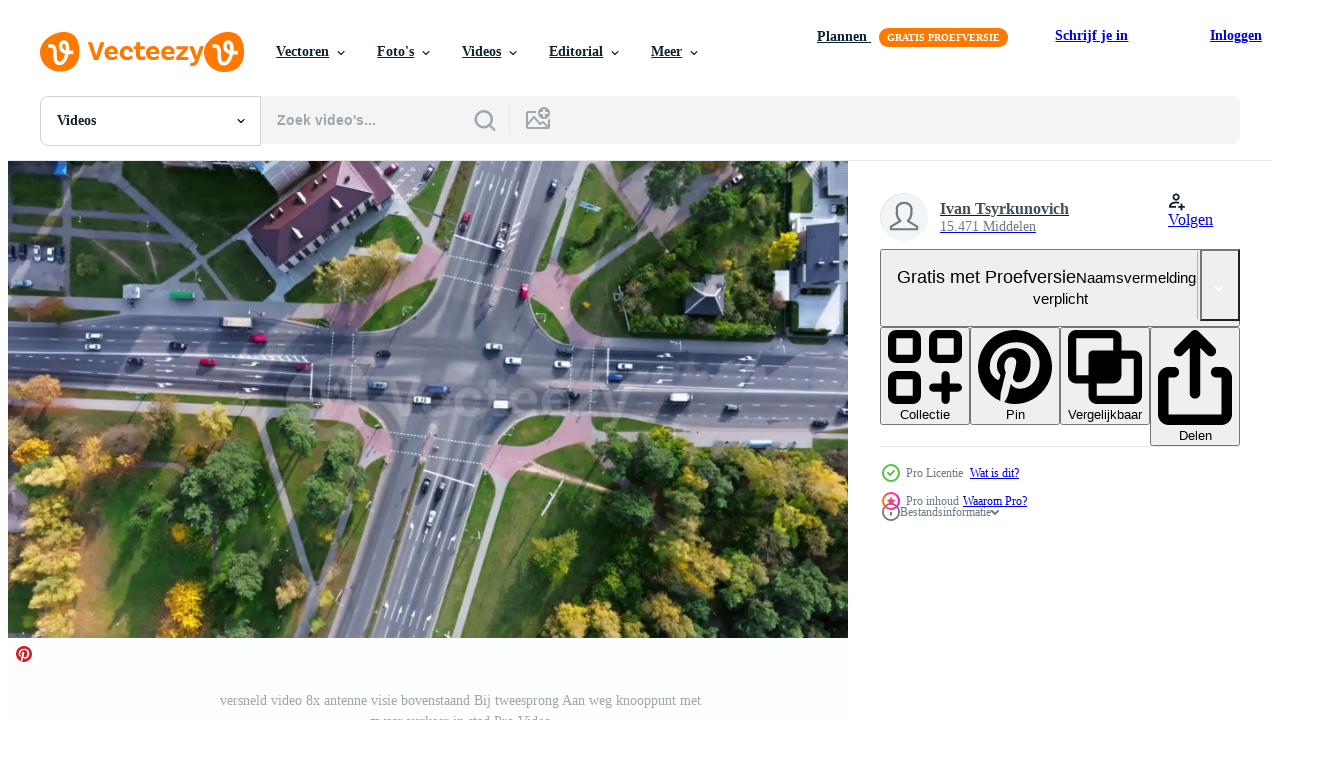

--- FILE ---
content_type: text/html; charset=utf-8
request_url: https://nl.vecteezy.com/resources/13589097/show_related_grids_async_content
body_size: 13151
content:
<turbo-frame id="show-related-resources">
    <div data-conversions-category="Gebruikers bekeken ook">
      <h2 class="ez-resource-related__header">
        Gebruikers bekeken ook
      </h2>

      <ul class="ez-resource-grid ez-resource-grid--main-grid  is-hidden" id="false" data-controller="grid contributor-info video-preview" data-grid-track-truncation-value="false" data-max-rows="50" data-row-height="240" data-instant-grid="false" data-truncate-results="false" data-testid="also-viewed-resources" data-labels="free" style="--free: &#39;Gratis&#39;;">

  <li class="ez-resource-grid__item ez-resource-thumb ez-resource-thumb--video ez-resource-thumb--pro" data-controller="grid-item-decorator" data-position="{{position}}" data-item-id="14030994" data-pro="true" data-grid-target="gridItem" data-video-preview-target="preview" data-video-url="https://static.vecteezy.com/system/resources/previews/014/030/994/mp4/accelerated-8x-aerial-view-above-at-crossroads-on-road-junction-with-heavy-traffic-in-city-video.mp4" data-w="379" data-h="200" data-grid-item-decorator-free-label-value="Gratis" data-action="mouseenter-&gt;grid-item-decorator#hoverThumb:once" data-grid-item-decorator-item-pro-param="Pro" data-grid-item-decorator-resource-id-param="14030994" data-grid-item-decorator-content-type-param="Content-video" data-grid-item-decorator-pinterest-url-param="https://nl.vecteezy.com/video/14030994-versneld-video-8x-antenne-visie-bovenstaand-bij-tweesprong-aan-weg-knooppunt-met-zwaar-verkeer-in-stad" data-grid-item-decorator-seo-page-description-param="versneld video 8x antenne visie bovenstaand Bij tweesprong Aan weg knooppunt met zwaar verkeer in stad" data-grid-item-decorator-user-id-param="7756849" data-grid-item-decorator-user-display-name-param="Ivan Tsyrkunovich" data-grid-item-decorator-uploads-path-param="/leden/jantsarik/uploads">

  <script type="application/ld+json" id="media_schema">
  {"@context":"https://schema.org","@type":"VideoObject","name":"versneld video 8x antenne visie bovenstaand Bij tweesprong Aan weg knooppunt met zwaar verkeer in stad","uploadDate":"2022-11-09T07:21:59-06:00","thumbnailUrl":"https://static.vecteezy.com/system/resources/thumbnails/014/030/994/small_2x/accelerated-8x-aerial-view-above-at-crossroads-on-road-junction-with-heavy-traffic-in-city-video.jpg","contentUrl":"https://static.vecteezy.com/system/resources/previews/014/030/994/mp4/accelerated-8x-aerial-view-above-at-crossroads-on-road-junction-with-heavy-traffic-in-city-video.mp4","sourceOrganization":"Vecteezy","license":"https://support.vecteezy.com/en_us/new-vecteezy-licensing-ByHivesvt","acquireLicensePage":"https://nl.vecteezy.com/video/14030994-versneld-video-8x-antenne-visie-bovenstaand-bij-tweesprong-aan-weg-knooppunt-met-zwaar-verkeer-in-stad","creator":{"@type":"Person","name":"Ivan Tsyrkunovich"},"copyrightNotice":"Ivan Tsyrkunovich","creditText":"Vecteezy"}
</script>


<a href="/video/14030994-versneld-video-8x-antenne-visie-bovenstaand-bij-tweesprong-aan-weg-knooppunt-met-zwaar-verkeer-in-stad" class="ez-resource-thumb__link" title="versneld video 8x antenne visie bovenstaand Bij tweesprong Aan weg knooppunt met zwaar verkeer in stad" style="--height: 200; --width: 379; " data-action="click-&gt;grid#trackResourceClick mouseenter-&gt;grid#trackResourceHover" data-content-type="video" data-controller="ez-hover-intent" data-previews-srcs="[&quot;https://static.vecteezy.com/system/resources/previews/014/030/994/mp4/accelerated-8x-aerial-view-above-at-crossroads-on-road-junction-with-heavy-traffic-in-city-video.mp4&quot;]" data-pro="true" data-resource-id="14030994" data-video-preview-target="videoWrap" data-grid-item-decorator-target="link">
    <img src="https://static.vecteezy.com/system/resources/thumbnails/014/030/994/small/accelerated-8x-aerial-view-above-at-crossroads-on-road-junction-with-heavy-traffic-in-city-video.jpg" srcset="https://static.vecteezy.com/system/resources/thumbnails/014/030/994/small_2x/accelerated-8x-aerial-view-above-at-crossroads-on-road-junction-with-heavy-traffic-in-city-video.jpg 2x, https://static.vecteezy.com/system/resources/thumbnails/014/030/994/small/accelerated-8x-aerial-view-above-at-crossroads-on-road-junction-with-heavy-traffic-in-city-video.jpg 1x" class="ez-resource-thumb__img" loading="lazy" decoding="async" width="379" height="200" alt="versneld video 8x antenne visie bovenstaand Bij tweesprong Aan weg knooppunt met zwaar verkeer in stad">

</a>

  <div class="ez-resource-thumb__label-wrap"></div>
  

  <div class="ez-resource-thumb__hover-state"></div>
</li><li class="ez-resource-grid__item ez-resource-thumb ez-resource-thumb--video ez-resource-thumb--pro" data-controller="grid-item-decorator" data-position="{{position}}" data-item-id="12864472" data-pro="true" data-grid-target="gridItem" data-video-preview-target="preview" data-video-url="https://static.vecteezy.com/system/resources/previews/012/864/472/mp4/accelerated-4x-aerial-view-above-on-road-junction-with-heavy-traffic-in-city-video.mp4" data-w="380" data-h="200" data-grid-item-decorator-free-label-value="Gratis" data-action="mouseenter-&gt;grid-item-decorator#hoverThumb:once" data-grid-item-decorator-item-pro-param="Pro" data-grid-item-decorator-resource-id-param="12864472" data-grid-item-decorator-content-type-param="Content-video" data-grid-item-decorator-pinterest-url-param="https://nl.vecteezy.com/video/12864472-versneld-video-4x-antenne-visie-bovenstaand-aan-weg-knooppunt-met-zwaar-verkeer-in-stad" data-grid-item-decorator-seo-page-description-param="versneld video 4x antenne visie bovenstaand Aan weg knooppunt met zwaar verkeer in stad" data-grid-item-decorator-user-id-param="7756849" data-grid-item-decorator-user-display-name-param="Ivan Tsyrkunovich" data-grid-item-decorator-uploads-path-param="/leden/jantsarik/uploads">

  <script type="application/ld+json" id="media_schema">
  {"@context":"https://schema.org","@type":"VideoObject","name":"versneld video 4x antenne visie bovenstaand Aan weg knooppunt met zwaar verkeer in stad","uploadDate":"2022-10-11T07:56:35-05:00","thumbnailUrl":"https://static.vecteezy.com/system/resources/thumbnails/012/864/472/small_2x/accelerated-4x-aerial-view-above-on-road-junction-with-heavy-traffic-in-city-video.jpg","contentUrl":"https://static.vecteezy.com/system/resources/previews/012/864/472/mp4/accelerated-4x-aerial-view-above-on-road-junction-with-heavy-traffic-in-city-video.mp4","sourceOrganization":"Vecteezy","license":"https://support.vecteezy.com/en_us/new-vecteezy-licensing-ByHivesvt","acquireLicensePage":"https://nl.vecteezy.com/video/12864472-versneld-video-4x-antenne-visie-bovenstaand-aan-weg-knooppunt-met-zwaar-verkeer-in-stad","creator":{"@type":"Person","name":"Ivan Tsyrkunovich"},"copyrightNotice":"Ivan Tsyrkunovich","creditText":"Vecteezy"}
</script>


<a href="/video/12864472-versneld-video-4x-antenne-visie-bovenstaand-aan-weg-knooppunt-met-zwaar-verkeer-in-stad" class="ez-resource-thumb__link" title="versneld video 4x antenne visie bovenstaand Aan weg knooppunt met zwaar verkeer in stad" style="--height: 200; --width: 380; " data-action="click-&gt;grid#trackResourceClick mouseenter-&gt;grid#trackResourceHover" data-content-type="video" data-controller="ez-hover-intent" data-previews-srcs="[&quot;https://static.vecteezy.com/system/resources/previews/012/864/472/mp4/accelerated-4x-aerial-view-above-on-road-junction-with-heavy-traffic-in-city-video.mp4&quot;]" data-pro="true" data-resource-id="12864472" data-video-preview-target="videoWrap" data-grid-item-decorator-target="link">
    <img src="https://static.vecteezy.com/system/resources/thumbnails/012/864/472/small/accelerated-4x-aerial-view-above-on-road-junction-with-heavy-traffic-in-city-video.jpg" srcset="https://static.vecteezy.com/system/resources/thumbnails/012/864/472/small_2x/accelerated-4x-aerial-view-above-on-road-junction-with-heavy-traffic-in-city-video.jpg 2x, https://static.vecteezy.com/system/resources/thumbnails/012/864/472/small/accelerated-4x-aerial-view-above-on-road-junction-with-heavy-traffic-in-city-video.jpg 1x" class="ez-resource-thumb__img" loading="lazy" decoding="async" width="380" height="200" alt="versneld video 4x antenne visie bovenstaand Aan weg knooppunt met zwaar verkeer in stad">

</a>

  <div class="ez-resource-thumb__label-wrap"></div>
  

  <div class="ez-resource-thumb__hover-state"></div>
</li><li class="ez-resource-grid__item ez-resource-thumb ez-resource-thumb--video ez-resource-thumb--pro" data-controller="grid-item-decorator" data-position="{{position}}" data-item-id="14030997" data-pro="true" data-grid-target="gridItem" data-video-preview-target="preview" data-video-url="https://static.vecteezy.com/system/resources/previews/014/030/997/mp4/accelerated-4x-aerial-view-above-at-crossroads-on-road-junction-with-heavy-traffic-in-city-video.mp4" data-w="379" data-h="200" data-grid-item-decorator-free-label-value="Gratis" data-action="mouseenter-&gt;grid-item-decorator#hoverThumb:once" data-grid-item-decorator-item-pro-param="Pro" data-grid-item-decorator-resource-id-param="14030997" data-grid-item-decorator-content-type-param="Content-video" data-grid-item-decorator-pinterest-url-param="https://nl.vecteezy.com/video/14030997-versneld-video-4x-antenne-visie-bovenstaand-bij-tweesprong-aan-weg-knooppunt-met-zwaar-verkeer-in-stad" data-grid-item-decorator-seo-page-description-param="versneld video 4x antenne visie bovenstaand Bij tweesprong Aan weg knooppunt met zwaar verkeer in stad" data-grid-item-decorator-user-id-param="7756849" data-grid-item-decorator-user-display-name-param="Ivan Tsyrkunovich" data-grid-item-decorator-uploads-path-param="/leden/jantsarik/uploads">

  <script type="application/ld+json" id="media_schema">
  {"@context":"https://schema.org","@type":"VideoObject","name":"versneld video 4x antenne visie bovenstaand Bij tweesprong Aan weg knooppunt met zwaar verkeer in stad","uploadDate":"2022-11-09T07:22:18-06:00","thumbnailUrl":"https://static.vecteezy.com/system/resources/thumbnails/014/030/997/small_2x/accelerated-4x-aerial-view-above-at-crossroads-on-road-junction-with-heavy-traffic-in-city-video.jpg","contentUrl":"https://static.vecteezy.com/system/resources/previews/014/030/997/mp4/accelerated-4x-aerial-view-above-at-crossroads-on-road-junction-with-heavy-traffic-in-city-video.mp4","sourceOrganization":"Vecteezy","license":"https://support.vecteezy.com/en_us/new-vecteezy-licensing-ByHivesvt","acquireLicensePage":"https://nl.vecteezy.com/video/14030997-versneld-video-4x-antenne-visie-bovenstaand-bij-tweesprong-aan-weg-knooppunt-met-zwaar-verkeer-in-stad","creator":{"@type":"Person","name":"Ivan Tsyrkunovich"},"copyrightNotice":"Ivan Tsyrkunovich","creditText":"Vecteezy"}
</script>


<a href="/video/14030997-versneld-video-4x-antenne-visie-bovenstaand-bij-tweesprong-aan-weg-knooppunt-met-zwaar-verkeer-in-stad" class="ez-resource-thumb__link" title="versneld video 4x antenne visie bovenstaand Bij tweesprong Aan weg knooppunt met zwaar verkeer in stad" style="--height: 200; --width: 379; " data-action="click-&gt;grid#trackResourceClick mouseenter-&gt;grid#trackResourceHover" data-content-type="video" data-controller="ez-hover-intent" data-previews-srcs="[&quot;https://static.vecteezy.com/system/resources/previews/014/030/997/mp4/accelerated-4x-aerial-view-above-at-crossroads-on-road-junction-with-heavy-traffic-in-city-video.mp4&quot;]" data-pro="true" data-resource-id="14030997" data-video-preview-target="videoWrap" data-grid-item-decorator-target="link">
    <img src="https://static.vecteezy.com/system/resources/thumbnails/014/030/997/small/accelerated-4x-aerial-view-above-at-crossroads-on-road-junction-with-heavy-traffic-in-city-video.jpg" srcset="https://static.vecteezy.com/system/resources/thumbnails/014/030/997/small_2x/accelerated-4x-aerial-view-above-at-crossroads-on-road-junction-with-heavy-traffic-in-city-video.jpg 2x, https://static.vecteezy.com/system/resources/thumbnails/014/030/997/small/accelerated-4x-aerial-view-above-at-crossroads-on-road-junction-with-heavy-traffic-in-city-video.jpg 1x" class="ez-resource-thumb__img" loading="lazy" decoding="async" width="379" height="200" alt="versneld video 4x antenne visie bovenstaand Bij tweesprong Aan weg knooppunt met zwaar verkeer in stad">

</a>

  <div class="ez-resource-thumb__label-wrap"></div>
  

  <div class="ez-resource-thumb__hover-state"></div>
</li><li class="ez-resource-grid__item ez-resource-thumb ez-resource-thumb--video ez-resource-thumb--pro" data-controller="grid-item-decorator" data-position="{{position}}" data-item-id="14030991" data-pro="true" data-grid-target="gridItem" data-video-preview-target="preview" data-video-url="https://static.vecteezy.com/system/resources/previews/014/030/991/mp4/accelerated-8x-aerial-view-above-at-crossroads-on-road-junction-with-heavy-traffic-in-city-video.mp4" data-w="379" data-h="200" data-grid-item-decorator-free-label-value="Gratis" data-action="mouseenter-&gt;grid-item-decorator#hoverThumb:once" data-grid-item-decorator-item-pro-param="Pro" data-grid-item-decorator-resource-id-param="14030991" data-grid-item-decorator-content-type-param="Content-video" data-grid-item-decorator-pinterest-url-param="https://nl.vecteezy.com/video/14030991-versneld-video-8x-antenne-visie-bovenstaand-bij-tweesprong-aan-weg-knooppunt-met-zwaar-verkeer-in-stad" data-grid-item-decorator-seo-page-description-param="versneld video 8x antenne visie bovenstaand Bij tweesprong Aan weg knooppunt met zwaar verkeer in stad" data-grid-item-decorator-user-id-param="7756849" data-grid-item-decorator-user-display-name-param="Ivan Tsyrkunovich" data-grid-item-decorator-uploads-path-param="/leden/jantsarik/uploads">

  <script type="application/ld+json" id="media_schema">
  {"@context":"https://schema.org","@type":"VideoObject","name":"versneld video 8x antenne visie bovenstaand Bij tweesprong Aan weg knooppunt met zwaar verkeer in stad","uploadDate":"2022-11-09T07:21:54-06:00","thumbnailUrl":"https://static.vecteezy.com/system/resources/thumbnails/014/030/991/small_2x/accelerated-8x-aerial-view-above-at-crossroads-on-road-junction-with-heavy-traffic-in-city-video.jpg","contentUrl":"https://static.vecteezy.com/system/resources/previews/014/030/991/mp4/accelerated-8x-aerial-view-above-at-crossroads-on-road-junction-with-heavy-traffic-in-city-video.mp4","sourceOrganization":"Vecteezy","license":"https://support.vecteezy.com/en_us/new-vecteezy-licensing-ByHivesvt","acquireLicensePage":"https://nl.vecteezy.com/video/14030991-versneld-video-8x-antenne-visie-bovenstaand-bij-tweesprong-aan-weg-knooppunt-met-zwaar-verkeer-in-stad","creator":{"@type":"Person","name":"Ivan Tsyrkunovich"},"copyrightNotice":"Ivan Tsyrkunovich","creditText":"Vecteezy"}
</script>


<a href="/video/14030991-versneld-video-8x-antenne-visie-bovenstaand-bij-tweesprong-aan-weg-knooppunt-met-zwaar-verkeer-in-stad" class="ez-resource-thumb__link" title="versneld video 8x antenne visie bovenstaand Bij tweesprong Aan weg knooppunt met zwaar verkeer in stad" style="--height: 200; --width: 379; " data-action="click-&gt;grid#trackResourceClick mouseenter-&gt;grid#trackResourceHover" data-content-type="video" data-controller="ez-hover-intent" data-previews-srcs="[&quot;https://static.vecteezy.com/system/resources/previews/014/030/991/mp4/accelerated-8x-aerial-view-above-at-crossroads-on-road-junction-with-heavy-traffic-in-city-video.mp4&quot;]" data-pro="true" data-resource-id="14030991" data-video-preview-target="videoWrap" data-grid-item-decorator-target="link">
    <img src="https://static.vecteezy.com/system/resources/thumbnails/014/030/991/small/accelerated-8x-aerial-view-above-at-crossroads-on-road-junction-with-heavy-traffic-in-city-video.jpg" srcset="https://static.vecteezy.com/system/resources/thumbnails/014/030/991/small_2x/accelerated-8x-aerial-view-above-at-crossroads-on-road-junction-with-heavy-traffic-in-city-video.jpg 2x, https://static.vecteezy.com/system/resources/thumbnails/014/030/991/small/accelerated-8x-aerial-view-above-at-crossroads-on-road-junction-with-heavy-traffic-in-city-video.jpg 1x" class="ez-resource-thumb__img" loading="lazy" decoding="async" width="379" height="200" alt="versneld video 8x antenne visie bovenstaand Bij tweesprong Aan weg knooppunt met zwaar verkeer in stad">

</a>

  <div class="ez-resource-thumb__label-wrap"></div>
  

  <div class="ez-resource-thumb__hover-state"></div>
</li><li class="ez-resource-grid__item ez-resource-thumb ez-resource-thumb--video ez-resource-thumb--pro" data-controller="grid-item-decorator" data-position="{{position}}" data-item-id="13377430" data-pro="true" data-grid-target="gridItem" data-video-preview-target="preview" data-video-url="https://static.vecteezy.com/system/resources/previews/013/377/430/mp4/accelerated-4x-aerial-view-above-at-crossroads-on-road-junction-with-heavy-traffic-in-city-video.mp4" data-w="379" data-h="200" data-grid-item-decorator-free-label-value="Gratis" data-action="mouseenter-&gt;grid-item-decorator#hoverThumb:once" data-grid-item-decorator-item-pro-param="Pro" data-grid-item-decorator-resource-id-param="13377430" data-grid-item-decorator-content-type-param="Content-video" data-grid-item-decorator-pinterest-url-param="https://nl.vecteezy.com/video/13377430-versneld-video-4x-antenne-visie-bovenstaand-bij-tweesprong-aan-weg-knooppunt-met-zwaar-verkeer-in-stad" data-grid-item-decorator-seo-page-description-param="versneld video 4x antenne visie bovenstaand Bij tweesprong Aan weg knooppunt met zwaar verkeer in stad" data-grid-item-decorator-user-id-param="7756849" data-grid-item-decorator-user-display-name-param="Ivan Tsyrkunovich" data-grid-item-decorator-uploads-path-param="/leden/jantsarik/uploads">

  <script type="application/ld+json" id="media_schema">
  {"@context":"https://schema.org","@type":"VideoObject","name":"versneld video 4x antenne visie bovenstaand Bij tweesprong Aan weg knooppunt met zwaar verkeer in stad","uploadDate":"2022-10-24T10:40:53-05:00","thumbnailUrl":"https://static.vecteezy.com/system/resources/thumbnails/013/377/430/small_2x/accelerated-4x-aerial-view-above-at-crossroads-on-road-junction-with-heavy-traffic-in-city-video.jpg","contentUrl":"https://static.vecteezy.com/system/resources/previews/013/377/430/mp4/accelerated-4x-aerial-view-above-at-crossroads-on-road-junction-with-heavy-traffic-in-city-video.mp4","sourceOrganization":"Vecteezy","license":"https://support.vecteezy.com/en_us/new-vecteezy-licensing-ByHivesvt","acquireLicensePage":"https://nl.vecteezy.com/video/13377430-versneld-video-4x-antenne-visie-bovenstaand-bij-tweesprong-aan-weg-knooppunt-met-zwaar-verkeer-in-stad","creator":{"@type":"Person","name":"Ivan Tsyrkunovich"},"copyrightNotice":"Ivan Tsyrkunovich","creditText":"Vecteezy"}
</script>


<a href="/video/13377430-versneld-video-4x-antenne-visie-bovenstaand-bij-tweesprong-aan-weg-knooppunt-met-zwaar-verkeer-in-stad" class="ez-resource-thumb__link" title="versneld video 4x antenne visie bovenstaand Bij tweesprong Aan weg knooppunt met zwaar verkeer in stad" style="--height: 200; --width: 379; " data-action="click-&gt;grid#trackResourceClick mouseenter-&gt;grid#trackResourceHover" data-content-type="video" data-controller="ez-hover-intent" data-previews-srcs="[&quot;https://static.vecteezy.com/system/resources/previews/013/377/430/mp4/accelerated-4x-aerial-view-above-at-crossroads-on-road-junction-with-heavy-traffic-in-city-video.mp4&quot;]" data-pro="true" data-resource-id="13377430" data-video-preview-target="videoWrap" data-grid-item-decorator-target="link">
    <img src="https://static.vecteezy.com/system/resources/thumbnails/013/377/430/small/accelerated-4x-aerial-view-above-at-crossroads-on-road-junction-with-heavy-traffic-in-city-video.jpg" srcset="https://static.vecteezy.com/system/resources/thumbnails/013/377/430/small_2x/accelerated-4x-aerial-view-above-at-crossroads-on-road-junction-with-heavy-traffic-in-city-video.jpg 2x, https://static.vecteezy.com/system/resources/thumbnails/013/377/430/small/accelerated-4x-aerial-view-above-at-crossroads-on-road-junction-with-heavy-traffic-in-city-video.jpg 1x" class="ez-resource-thumb__img" loading="lazy" decoding="async" width="379" height="200" alt="versneld video 4x antenne visie bovenstaand Bij tweesprong Aan weg knooppunt met zwaar verkeer in stad">

</a>

  <div class="ez-resource-thumb__label-wrap"></div>
  

  <div class="ez-resource-thumb__hover-state"></div>
</li><li class="ez-resource-grid__item ez-resource-thumb ez-resource-thumb--video ez-resource-thumb--pro" data-controller="grid-item-decorator" data-position="{{position}}" data-item-id="16628412" data-pro="true" data-grid-target="gridItem" data-video-preview-target="preview" data-video-url="https://static.vecteezy.com/system/resources/previews/016/628/412/mp4/accelerated-4x-aerial-view-above-at-crossroads-on-road-junction-with-heavy-traffic-in-city-video.mp4" data-w="379" data-h="200" data-grid-item-decorator-free-label-value="Gratis" data-action="mouseenter-&gt;grid-item-decorator#hoverThumb:once" data-grid-item-decorator-item-pro-param="Pro" data-grid-item-decorator-resource-id-param="16628412" data-grid-item-decorator-content-type-param="Content-video" data-grid-item-decorator-pinterest-url-param="https://nl.vecteezy.com/video/16628412-versneld-video-4x-antenne-visie-bovenstaand-bij-tweesprong-aan-weg-knooppunt-met-zwaar-verkeer-in-stad" data-grid-item-decorator-seo-page-description-param="versneld video 4x antenne visie bovenstaand Bij tweesprong Aan weg knooppunt met zwaar verkeer in stad" data-grid-item-decorator-user-id-param="7756849" data-grid-item-decorator-user-display-name-param="Ivan Tsyrkunovich" data-grid-item-decorator-uploads-path-param="/leden/jantsarik/uploads">

  <script type="application/ld+json" id="media_schema">
  {"@context":"https://schema.org","@type":"VideoObject","name":"versneld video 4x antenne visie bovenstaand Bij tweesprong Aan weg knooppunt met zwaar verkeer in stad","uploadDate":"2023-01-01T10:25:02-06:00","thumbnailUrl":"https://static.vecteezy.com/system/resources/thumbnails/016/628/412/small_2x/accelerated-4x-aerial-view-above-at-crossroads-on-road-junction-with-heavy-traffic-in-city-video.jpg","contentUrl":"https://static.vecteezy.com/system/resources/previews/016/628/412/mp4/accelerated-4x-aerial-view-above-at-crossroads-on-road-junction-with-heavy-traffic-in-city-video.mp4","sourceOrganization":"Vecteezy","license":"https://support.vecteezy.com/en_us/new-vecteezy-licensing-ByHivesvt","acquireLicensePage":"https://nl.vecteezy.com/video/16628412-versneld-video-4x-antenne-visie-bovenstaand-bij-tweesprong-aan-weg-knooppunt-met-zwaar-verkeer-in-stad","creator":{"@type":"Person","name":"Ivan Tsyrkunovich"},"copyrightNotice":"Ivan Tsyrkunovich","creditText":"Vecteezy"}
</script>


<a href="/video/16628412-versneld-video-4x-antenne-visie-bovenstaand-bij-tweesprong-aan-weg-knooppunt-met-zwaar-verkeer-in-stad" class="ez-resource-thumb__link" title="versneld video 4x antenne visie bovenstaand Bij tweesprong Aan weg knooppunt met zwaar verkeer in stad" style="--height: 200; --width: 379; " data-action="click-&gt;grid#trackResourceClick mouseenter-&gt;grid#trackResourceHover" data-content-type="video" data-controller="ez-hover-intent" data-previews-srcs="[&quot;https://static.vecteezy.com/system/resources/previews/016/628/412/mp4/accelerated-4x-aerial-view-above-at-crossroads-on-road-junction-with-heavy-traffic-in-city-video.mp4&quot;]" data-pro="true" data-resource-id="16628412" data-video-preview-target="videoWrap" data-grid-item-decorator-target="link">
    <img src="https://static.vecteezy.com/system/resources/thumbnails/016/628/412/small/accelerated-4x-aerial-view-above-at-crossroads-on-road-junction-with-heavy-traffic-in-city-video.jpg" srcset="https://static.vecteezy.com/system/resources/thumbnails/016/628/412/small_2x/accelerated-4x-aerial-view-above-at-crossroads-on-road-junction-with-heavy-traffic-in-city-video.jpg 2x, https://static.vecteezy.com/system/resources/thumbnails/016/628/412/small/accelerated-4x-aerial-view-above-at-crossroads-on-road-junction-with-heavy-traffic-in-city-video.jpg 1x" class="ez-resource-thumb__img" loading="lazy" decoding="async" width="379" height="200" alt="versneld video 4x antenne visie bovenstaand Bij tweesprong Aan weg knooppunt met zwaar verkeer in stad">

</a>

  <div class="ez-resource-thumb__label-wrap"></div>
  

  <div class="ez-resource-thumb__hover-state"></div>
</li><li class="ez-resource-grid__item ez-resource-thumb ez-resource-thumb--video ez-resource-thumb--pro" data-controller="grid-item-decorator" data-position="{{position}}" data-item-id="13589084" data-pro="true" data-grid-target="gridItem" data-video-preview-target="preview" data-video-url="https://static.vecteezy.com/system/resources/previews/013/589/084/mp4/accelerated-8x-aerial-view-above-on-road-junction-with-heavy-traffic-in-city-video.mp4" data-w="379" data-h="200" data-grid-item-decorator-free-label-value="Gratis" data-action="mouseenter-&gt;grid-item-decorator#hoverThumb:once" data-grid-item-decorator-item-pro-param="Pro" data-grid-item-decorator-resource-id-param="13589084" data-grid-item-decorator-content-type-param="Content-video" data-grid-item-decorator-pinterest-url-param="https://nl.vecteezy.com/video/13589084-versneld-video-8x-antenne-visie-bovenstaand-aan-weg-knooppunt-met-zwaar-verkeer-in-stad" data-grid-item-decorator-seo-page-description-param="versneld video 8x antenne visie bovenstaand Aan weg knooppunt met zwaar verkeer in stad" data-grid-item-decorator-user-id-param="7756849" data-grid-item-decorator-user-display-name-param="Ivan Tsyrkunovich" data-grid-item-decorator-uploads-path-param="/leden/jantsarik/uploads">

  <script type="application/ld+json" id="media_schema">
  {"@context":"https://schema.org","@type":"VideoObject","name":"versneld video 8x antenne visie bovenstaand Aan weg knooppunt met zwaar verkeer in stad","uploadDate":"2022-10-30T01:13:12-05:00","thumbnailUrl":"https://static.vecteezy.com/system/resources/thumbnails/013/589/084/small_2x/accelerated-8x-aerial-view-above-on-road-junction-with-heavy-traffic-in-city-video.jpg","contentUrl":"https://static.vecteezy.com/system/resources/previews/013/589/084/mp4/accelerated-8x-aerial-view-above-on-road-junction-with-heavy-traffic-in-city-video.mp4","sourceOrganization":"Vecteezy","license":"https://support.vecteezy.com/en_us/new-vecteezy-licensing-ByHivesvt","acquireLicensePage":"https://nl.vecteezy.com/video/13589084-versneld-video-8x-antenne-visie-bovenstaand-aan-weg-knooppunt-met-zwaar-verkeer-in-stad","creator":{"@type":"Person","name":"Ivan Tsyrkunovich"},"copyrightNotice":"Ivan Tsyrkunovich","creditText":"Vecteezy"}
</script>


<a href="/video/13589084-versneld-video-8x-antenne-visie-bovenstaand-aan-weg-knooppunt-met-zwaar-verkeer-in-stad" class="ez-resource-thumb__link" title="versneld video 8x antenne visie bovenstaand Aan weg knooppunt met zwaar verkeer in stad" style="--height: 200; --width: 379; " data-action="click-&gt;grid#trackResourceClick mouseenter-&gt;grid#trackResourceHover" data-content-type="video" data-controller="ez-hover-intent" data-previews-srcs="[&quot;https://static.vecteezy.com/system/resources/previews/013/589/084/mp4/accelerated-8x-aerial-view-above-on-road-junction-with-heavy-traffic-in-city-video.mp4&quot;]" data-pro="true" data-resource-id="13589084" data-video-preview-target="videoWrap" data-grid-item-decorator-target="link">
    <img src="https://static.vecteezy.com/system/resources/thumbnails/013/589/084/small/accelerated-8x-aerial-view-above-on-road-junction-with-heavy-traffic-in-city-video.jpg" srcset="https://static.vecteezy.com/system/resources/thumbnails/013/589/084/small_2x/accelerated-8x-aerial-view-above-on-road-junction-with-heavy-traffic-in-city-video.jpg 2x, https://static.vecteezy.com/system/resources/thumbnails/013/589/084/small/accelerated-8x-aerial-view-above-on-road-junction-with-heavy-traffic-in-city-video.jpg 1x" class="ez-resource-thumb__img" loading="lazy" decoding="async" width="379" height="200" alt="versneld video 8x antenne visie bovenstaand Aan weg knooppunt met zwaar verkeer in stad">

</a>

  <div class="ez-resource-thumb__label-wrap"></div>
  

  <div class="ez-resource-thumb__hover-state"></div>
</li><li class="ez-resource-grid__item ez-resource-thumb ez-resource-thumb--video ez-resource-thumb--pro" data-controller="grid-item-decorator" data-position="{{position}}" data-item-id="14839075" data-pro="true" data-grid-target="gridItem" data-video-preview-target="preview" data-video-url="https://static.vecteezy.com/system/resources/previews/014/839/075/mp4/aerial-view-on-heavy-traffic-on-a-bridge-with-a-wide-multi-lane-road-across-a-wide-river-video.mp4" data-w="379" data-h="200" data-grid-item-decorator-free-label-value="Gratis" data-action="mouseenter-&gt;grid-item-decorator#hoverThumb:once" data-grid-item-decorator-item-pro-param="Pro" data-grid-item-decorator-resource-id-param="14839075" data-grid-item-decorator-content-type-param="Content-video" data-grid-item-decorator-pinterest-url-param="https://nl.vecteezy.com/video/14839075-antenne-visie-aan-zwaar-verkeer-aan-een-brug-met-een-breed-meerbaans-weg-aan-de-overkant-een-breed-rivier" data-grid-item-decorator-seo-page-description-param="antenne visie Aan zwaar verkeer Aan een brug met een breed meerbaans weg aan de overkant een breed rivier-" data-grid-item-decorator-user-id-param="7756849" data-grid-item-decorator-user-display-name-param="Ivan Tsyrkunovich" data-grid-item-decorator-uploads-path-param="/leden/jantsarik/uploads">

  <script type="application/ld+json" id="media_schema">
  {"@context":"https://schema.org","@type":"VideoObject","name":"antenne visie Aan zwaar verkeer Aan een brug met een breed meerbaans weg aan de overkant een breed rivier-","uploadDate":"2022-11-26T12:09:49-06:00","thumbnailUrl":"https://static.vecteezy.com/system/resources/thumbnails/014/839/075/small_2x/aerial-view-on-heavy-traffic-on-a-bridge-with-a-wide-multi-lane-road-across-a-wide-river-video.jpg","contentUrl":"https://static.vecteezy.com/system/resources/previews/014/839/075/mp4/aerial-view-on-heavy-traffic-on-a-bridge-with-a-wide-multi-lane-road-across-a-wide-river-video.mp4","sourceOrganization":"Vecteezy","license":"https://support.vecteezy.com/en_us/new-vecteezy-licensing-ByHivesvt","acquireLicensePage":"https://nl.vecteezy.com/video/14839075-antenne-visie-aan-zwaar-verkeer-aan-een-brug-met-een-breed-meerbaans-weg-aan-de-overkant-een-breed-rivier","creator":{"@type":"Person","name":"Ivan Tsyrkunovich"},"copyrightNotice":"Ivan Tsyrkunovich","creditText":"Vecteezy"}
</script>


<a href="/video/14839075-antenne-visie-aan-zwaar-verkeer-aan-een-brug-met-een-breed-meerbaans-weg-aan-de-overkant-een-breed-rivier" class="ez-resource-thumb__link" title="antenne visie Aan zwaar verkeer Aan een brug met een breed meerbaans weg aan de overkant een breed rivier-" style="--height: 200; --width: 379; " data-action="click-&gt;grid#trackResourceClick mouseenter-&gt;grid#trackResourceHover" data-content-type="video" data-controller="ez-hover-intent" data-previews-srcs="[&quot;https://static.vecteezy.com/system/resources/previews/014/839/075/mp4/aerial-view-on-heavy-traffic-on-a-bridge-with-a-wide-multi-lane-road-across-a-wide-river-video.mp4&quot;]" data-pro="true" data-resource-id="14839075" data-video-preview-target="videoWrap" data-grid-item-decorator-target="link">
    <img src="https://static.vecteezy.com/system/resources/thumbnails/014/839/075/small/aerial-view-on-heavy-traffic-on-a-bridge-with-a-wide-multi-lane-road-across-a-wide-river-video.jpg" srcset="https://static.vecteezy.com/system/resources/thumbnails/014/839/075/small_2x/aerial-view-on-heavy-traffic-on-a-bridge-with-a-wide-multi-lane-road-across-a-wide-river-video.jpg 2x, https://static.vecteezy.com/system/resources/thumbnails/014/839/075/small/aerial-view-on-heavy-traffic-on-a-bridge-with-a-wide-multi-lane-road-across-a-wide-river-video.jpg 1x" class="ez-resource-thumb__img" loading="lazy" decoding="async" width="379" height="200" alt="antenne visie Aan zwaar verkeer Aan een brug met een breed meerbaans weg aan de overkant een breed rivier- video">

</a>

  <div class="ez-resource-thumb__label-wrap"></div>
  

  <div class="ez-resource-thumb__hover-state"></div>
</li><li class="ez-resource-grid__item ez-resource-thumb ez-resource-thumb--video ez-resource-thumb--pro" data-controller="grid-item-decorator" data-position="{{position}}" data-item-id="16031587" data-pro="true" data-grid-target="gridItem" data-video-preview-target="preview" data-video-url="https://static.vecteezy.com/system/resources/previews/016/031/587/mp4/aerial-view-on-heavy-traffic-on-a-bridge-with-a-wide-multi-lane-road-across-a-wide-river-video.mp4" data-w="379" data-h="200" data-grid-item-decorator-free-label-value="Gratis" data-action="mouseenter-&gt;grid-item-decorator#hoverThumb:once" data-grid-item-decorator-item-pro-param="Pro" data-grid-item-decorator-resource-id-param="16031587" data-grid-item-decorator-content-type-param="Content-video" data-grid-item-decorator-pinterest-url-param="https://nl.vecteezy.com/video/16031587-antenne-visie-aan-zwaar-verkeer-aan-een-brug-met-een-breed-meerbaans-weg-aan-de-overkant-een-breed-rivier" data-grid-item-decorator-seo-page-description-param="antenne visie Aan zwaar verkeer Aan een brug met een breed meerbaans weg aan de overkant een breed rivier-" data-grid-item-decorator-user-id-param="7756849" data-grid-item-decorator-user-display-name-param="Ivan Tsyrkunovich" data-grid-item-decorator-uploads-path-param="/leden/jantsarik/uploads">

  <script type="application/ld+json" id="media_schema">
  {"@context":"https://schema.org","@type":"VideoObject","name":"antenne visie Aan zwaar verkeer Aan een brug met een breed meerbaans weg aan de overkant een breed rivier-","uploadDate":"2022-12-20T18:28:32-06:00","thumbnailUrl":"https://static.vecteezy.com/system/resources/thumbnails/016/031/587/small_2x/aerial-view-on-heavy-traffic-on-a-bridge-with-a-wide-multi-lane-road-across-a-wide-river-video.jpg","contentUrl":"https://static.vecteezy.com/system/resources/previews/016/031/587/mp4/aerial-view-on-heavy-traffic-on-a-bridge-with-a-wide-multi-lane-road-across-a-wide-river-video.mp4","sourceOrganization":"Vecteezy","license":"https://support.vecteezy.com/en_us/new-vecteezy-licensing-ByHivesvt","acquireLicensePage":"https://nl.vecteezy.com/video/16031587-antenne-visie-aan-zwaar-verkeer-aan-een-brug-met-een-breed-meerbaans-weg-aan-de-overkant-een-breed-rivier","creator":{"@type":"Person","name":"Ivan Tsyrkunovich"},"copyrightNotice":"Ivan Tsyrkunovich","creditText":"Vecteezy"}
</script>


<a href="/video/16031587-antenne-visie-aan-zwaar-verkeer-aan-een-brug-met-een-breed-meerbaans-weg-aan-de-overkant-een-breed-rivier" class="ez-resource-thumb__link" title="antenne visie Aan zwaar verkeer Aan een brug met een breed meerbaans weg aan de overkant een breed rivier-" style="--height: 200; --width: 379; " data-action="click-&gt;grid#trackResourceClick mouseenter-&gt;grid#trackResourceHover" data-content-type="video" data-controller="ez-hover-intent" data-previews-srcs="[&quot;https://static.vecteezy.com/system/resources/previews/016/031/587/mp4/aerial-view-on-heavy-traffic-on-a-bridge-with-a-wide-multi-lane-road-across-a-wide-river-video.mp4&quot;]" data-pro="true" data-resource-id="16031587" data-video-preview-target="videoWrap" data-grid-item-decorator-target="link">
    <img src="https://static.vecteezy.com/system/resources/thumbnails/016/031/587/small/aerial-view-on-heavy-traffic-on-a-bridge-with-a-wide-multi-lane-road-across-a-wide-river-video.jpg" srcset="https://static.vecteezy.com/system/resources/thumbnails/016/031/587/small_2x/aerial-view-on-heavy-traffic-on-a-bridge-with-a-wide-multi-lane-road-across-a-wide-river-video.jpg 2x, https://static.vecteezy.com/system/resources/thumbnails/016/031/587/small/aerial-view-on-heavy-traffic-on-a-bridge-with-a-wide-multi-lane-road-across-a-wide-river-video.jpg 1x" class="ez-resource-thumb__img" loading="lazy" decoding="async" width="379" height="200" alt="antenne visie Aan zwaar verkeer Aan een brug met een breed meerbaans weg aan de overkant een breed rivier- video">

</a>

  <div class="ez-resource-thumb__label-wrap"></div>
  

  <div class="ez-resource-thumb__hover-state"></div>
</li><li class="ez-resource-grid__item ez-resource-thumb ez-resource-thumb--video ez-resource-thumb--pro" data-controller="grid-item-decorator" data-position="{{position}}" data-item-id="14501238" data-pro="true" data-grid-target="gridItem" data-video-preview-target="preview" data-video-url="https://static.vecteezy.com/system/resources/previews/014/501/238/mp4/accelerated-4x-aerial-view-above-at-crossroads-on-road-junction-with-heavy-traffic-in-city-video.mp4" data-w="379" data-h="200" data-grid-item-decorator-free-label-value="Gratis" data-action="mouseenter-&gt;grid-item-decorator#hoverThumb:once" data-grid-item-decorator-item-pro-param="Pro" data-grid-item-decorator-resource-id-param="14501238" data-grid-item-decorator-content-type-param="Content-video" data-grid-item-decorator-pinterest-url-param="https://nl.vecteezy.com/video/14501238-versneld-video-4x-antenne-visie-bovenstaand-bij-tweesprong-aan-weg-knooppunt-met-zwaar-verkeer-in-stad" data-grid-item-decorator-seo-page-description-param="versneld video 4x antenne visie bovenstaand Bij tweesprong Aan weg knooppunt met zwaar verkeer in stad" data-grid-item-decorator-user-id-param="7756849" data-grid-item-decorator-user-display-name-param="Ivan Tsyrkunovich" data-grid-item-decorator-uploads-path-param="/leden/jantsarik/uploads">

  <script type="application/ld+json" id="media_schema">
  {"@context":"https://schema.org","@type":"VideoObject","name":"versneld video 4x antenne visie bovenstaand Bij tweesprong Aan weg knooppunt met zwaar verkeer in stad","uploadDate":"2022-11-19T11:39:11-06:00","thumbnailUrl":"https://static.vecteezy.com/system/resources/thumbnails/014/501/238/small_2x/accelerated-4x-aerial-view-above-at-crossroads-on-road-junction-with-heavy-traffic-in-city-video.jpg","contentUrl":"https://static.vecteezy.com/system/resources/previews/014/501/238/mp4/accelerated-4x-aerial-view-above-at-crossroads-on-road-junction-with-heavy-traffic-in-city-video.mp4","sourceOrganization":"Vecteezy","license":"https://support.vecteezy.com/en_us/new-vecteezy-licensing-ByHivesvt","acquireLicensePage":"https://nl.vecteezy.com/video/14501238-versneld-video-4x-antenne-visie-bovenstaand-bij-tweesprong-aan-weg-knooppunt-met-zwaar-verkeer-in-stad","creator":{"@type":"Person","name":"Ivan Tsyrkunovich"},"copyrightNotice":"Ivan Tsyrkunovich","creditText":"Vecteezy"}
</script>


<a href="/video/14501238-versneld-video-4x-antenne-visie-bovenstaand-bij-tweesprong-aan-weg-knooppunt-met-zwaar-verkeer-in-stad" class="ez-resource-thumb__link" title="versneld video 4x antenne visie bovenstaand Bij tweesprong Aan weg knooppunt met zwaar verkeer in stad" style="--height: 200; --width: 379; " data-action="click-&gt;grid#trackResourceClick mouseenter-&gt;grid#trackResourceHover" data-content-type="video" data-controller="ez-hover-intent" data-previews-srcs="[&quot;https://static.vecteezy.com/system/resources/previews/014/501/238/mp4/accelerated-4x-aerial-view-above-at-crossroads-on-road-junction-with-heavy-traffic-in-city-video.mp4&quot;]" data-pro="true" data-resource-id="14501238" data-video-preview-target="videoWrap" data-grid-item-decorator-target="link">
    <img src="https://static.vecteezy.com/system/resources/thumbnails/014/501/238/small/accelerated-4x-aerial-view-above-at-crossroads-on-road-junction-with-heavy-traffic-in-city-video.jpg" srcset="https://static.vecteezy.com/system/resources/thumbnails/014/501/238/small_2x/accelerated-4x-aerial-view-above-at-crossroads-on-road-junction-with-heavy-traffic-in-city-video.jpg 2x, https://static.vecteezy.com/system/resources/thumbnails/014/501/238/small/accelerated-4x-aerial-view-above-at-crossroads-on-road-junction-with-heavy-traffic-in-city-video.jpg 1x" class="ez-resource-thumb__img" loading="lazy" decoding="async" width="379" height="200" alt="versneld video 4x antenne visie bovenstaand Bij tweesprong Aan weg knooppunt met zwaar verkeer in stad">

</a>

  <div class="ez-resource-thumb__label-wrap"></div>
  

  <div class="ez-resource-thumb__hover-state"></div>
</li><li class="ez-resource-grid__item ez-resource-thumb ez-resource-thumb--video ez-resource-thumb--pro" data-controller="grid-item-decorator" data-position="{{position}}" data-item-id="13085386" data-pro="true" data-grid-target="gridItem" data-video-preview-target="preview" data-video-url="https://static.vecteezy.com/system/resources/previews/013/085/386/mp4/accelerated-4x-aerial-view-above-on-road-junction-with-heavy-traffic-in-city-video.mp4" data-w="379" data-h="200" data-grid-item-decorator-free-label-value="Gratis" data-action="mouseenter-&gt;grid-item-decorator#hoverThumb:once" data-grid-item-decorator-item-pro-param="Pro" data-grid-item-decorator-resource-id-param="13085386" data-grid-item-decorator-content-type-param="Content-video" data-grid-item-decorator-pinterest-url-param="https://nl.vecteezy.com/video/13085386-versneld-video-4x-antenne-visie-bovenstaand-aan-weg-knooppunt-met-zwaar-verkeer-in-stad" data-grid-item-decorator-seo-page-description-param="versneld video 4x antenne visie bovenstaand Aan weg knooppunt met zwaar verkeer in stad" data-grid-item-decorator-user-id-param="7756849" data-grid-item-decorator-user-display-name-param="Ivan Tsyrkunovich" data-grid-item-decorator-uploads-path-param="/leden/jantsarik/uploads">

  <script type="application/ld+json" id="media_schema">
  {"@context":"https://schema.org","@type":"VideoObject","name":"versneld video 4x antenne visie bovenstaand Aan weg knooppunt met zwaar verkeer in stad","uploadDate":"2022-10-17T07:24:20-05:00","thumbnailUrl":"https://static.vecteezy.com/system/resources/thumbnails/013/085/386/small_2x/accelerated-4x-aerial-view-above-on-road-junction-with-heavy-traffic-in-city-video.jpg","contentUrl":"https://static.vecteezy.com/system/resources/previews/013/085/386/mp4/accelerated-4x-aerial-view-above-on-road-junction-with-heavy-traffic-in-city-video.mp4","sourceOrganization":"Vecteezy","license":"https://support.vecteezy.com/en_us/new-vecteezy-licensing-ByHivesvt","acquireLicensePage":"https://nl.vecteezy.com/video/13085386-versneld-video-4x-antenne-visie-bovenstaand-aan-weg-knooppunt-met-zwaar-verkeer-in-stad","creator":{"@type":"Person","name":"Ivan Tsyrkunovich"},"copyrightNotice":"Ivan Tsyrkunovich","creditText":"Vecteezy"}
</script>


<a href="/video/13085386-versneld-video-4x-antenne-visie-bovenstaand-aan-weg-knooppunt-met-zwaar-verkeer-in-stad" class="ez-resource-thumb__link" title="versneld video 4x antenne visie bovenstaand Aan weg knooppunt met zwaar verkeer in stad" style="--height: 200; --width: 379; " data-action="click-&gt;grid#trackResourceClick mouseenter-&gt;grid#trackResourceHover" data-content-type="video" data-controller="ez-hover-intent" data-previews-srcs="[&quot;https://static.vecteezy.com/system/resources/previews/013/085/386/mp4/accelerated-4x-aerial-view-above-on-road-junction-with-heavy-traffic-in-city-video.mp4&quot;]" data-pro="true" data-resource-id="13085386" data-video-preview-target="videoWrap" data-grid-item-decorator-target="link">
    <img src="https://static.vecteezy.com/system/resources/thumbnails/013/085/386/small/accelerated-4x-aerial-view-above-on-road-junction-with-heavy-traffic-in-city-video.jpg" srcset="https://static.vecteezy.com/system/resources/thumbnails/013/085/386/small_2x/accelerated-4x-aerial-view-above-on-road-junction-with-heavy-traffic-in-city-video.jpg 2x, https://static.vecteezy.com/system/resources/thumbnails/013/085/386/small/accelerated-4x-aerial-view-above-on-road-junction-with-heavy-traffic-in-city-video.jpg 1x" class="ez-resource-thumb__img" loading="lazy" decoding="async" width="379" height="200" alt="versneld video 4x antenne visie bovenstaand Aan weg knooppunt met zwaar verkeer in stad">

</a>

  <div class="ez-resource-thumb__label-wrap"></div>
  

  <div class="ez-resource-thumb__hover-state"></div>
</li><li class="ez-resource-grid__item ez-resource-thumb ez-resource-thumb--video ez-resource-thumb--pro" data-controller="grid-item-decorator" data-position="{{position}}" data-item-id="15234001" data-pro="true" data-grid-target="gridItem" data-video-preview-target="preview" data-video-url="https://static.vecteezy.com/system/resources/previews/015/234/001/mp4/accelerated-4x-aerial-view-above-at-crossroads-on-road-junction-with-heavy-traffic-with-parking-video.mp4" data-w="379" data-h="200" data-grid-item-decorator-free-label-value="Gratis" data-action="mouseenter-&gt;grid-item-decorator#hoverThumb:once" data-grid-item-decorator-item-pro-param="Pro" data-grid-item-decorator-resource-id-param="15234001" data-grid-item-decorator-content-type-param="Content-video" data-grid-item-decorator-pinterest-url-param="https://nl.vecteezy.com/video/15234001-versneld-video-4x-antenne-visie-bovenstaand-bij-tweesprong-aan-weg-knooppunt-met-zwaar-verkeer-met-parkeren" data-grid-item-decorator-seo-page-description-param="versneld video 4x antenne visie bovenstaand Bij tweesprong Aan weg knooppunt met zwaar verkeer met parkeren" data-grid-item-decorator-user-id-param="7756849" data-grid-item-decorator-user-display-name-param="Ivan Tsyrkunovich" data-grid-item-decorator-uploads-path-param="/leden/jantsarik/uploads">

  <script type="application/ld+json" id="media_schema">
  {"@context":"https://schema.org","@type":"VideoObject","name":"versneld video 4x antenne visie bovenstaand Bij tweesprong Aan weg knooppunt met zwaar verkeer met parkeren","uploadDate":"2022-12-05T19:57:53-06:00","thumbnailUrl":"https://static.vecteezy.com/system/resources/thumbnails/015/234/001/small_2x/accelerated-4x-aerial-view-above-at-crossroads-on-road-junction-with-heavy-traffic-with-parking-video.jpg","contentUrl":"https://static.vecteezy.com/system/resources/previews/015/234/001/mp4/accelerated-4x-aerial-view-above-at-crossroads-on-road-junction-with-heavy-traffic-with-parking-video.mp4","sourceOrganization":"Vecteezy","license":"https://support.vecteezy.com/en_us/new-vecteezy-licensing-ByHivesvt","acquireLicensePage":"https://nl.vecteezy.com/video/15234001-versneld-video-4x-antenne-visie-bovenstaand-bij-tweesprong-aan-weg-knooppunt-met-zwaar-verkeer-met-parkeren","creator":{"@type":"Person","name":"Ivan Tsyrkunovich"},"copyrightNotice":"Ivan Tsyrkunovich","creditText":"Vecteezy"}
</script>


<a href="/video/15234001-versneld-video-4x-antenne-visie-bovenstaand-bij-tweesprong-aan-weg-knooppunt-met-zwaar-verkeer-met-parkeren" class="ez-resource-thumb__link" title="versneld video 4x antenne visie bovenstaand Bij tweesprong Aan weg knooppunt met zwaar verkeer met parkeren" style="--height: 200; --width: 379; " data-action="click-&gt;grid#trackResourceClick mouseenter-&gt;grid#trackResourceHover" data-content-type="video" data-controller="ez-hover-intent" data-previews-srcs="[&quot;https://static.vecteezy.com/system/resources/previews/015/234/001/mp4/accelerated-4x-aerial-view-above-at-crossroads-on-road-junction-with-heavy-traffic-with-parking-video.mp4&quot;]" data-pro="true" data-resource-id="15234001" data-video-preview-target="videoWrap" data-grid-item-decorator-target="link">
    <img src="https://static.vecteezy.com/system/resources/thumbnails/015/234/001/small/accelerated-4x-aerial-view-above-at-crossroads-on-road-junction-with-heavy-traffic-with-parking-video.jpg" srcset="https://static.vecteezy.com/system/resources/thumbnails/015/234/001/small_2x/accelerated-4x-aerial-view-above-at-crossroads-on-road-junction-with-heavy-traffic-with-parking-video.jpg 2x, https://static.vecteezy.com/system/resources/thumbnails/015/234/001/small/accelerated-4x-aerial-view-above-at-crossroads-on-road-junction-with-heavy-traffic-with-parking-video.jpg 1x" class="ez-resource-thumb__img" loading="lazy" decoding="async" width="379" height="200" alt="versneld video 4x antenne visie bovenstaand Bij tweesprong Aan weg knooppunt met zwaar verkeer met parkeren">

</a>

  <div class="ez-resource-thumb__label-wrap"></div>
  

  <div class="ez-resource-thumb__hover-state"></div>
</li><li class="ez-resource-grid__item ez-resource-thumb ez-resource-thumb--video ez-resource-thumb--pro" data-controller="grid-item-decorator" data-position="{{position}}" data-item-id="13127984" data-pro="true" data-grid-target="gridItem" data-video-preview-target="preview" data-video-url="https://static.vecteezy.com/system/resources/previews/013/127/984/mp4/accelerated-with-aerial-view-on-heavy-traffic-on-a-bridge-with-a-wide-multi-lane-road-across-a-wide-river-video.mp4" data-w="379" data-h="200" data-grid-item-decorator-free-label-value="Gratis" data-action="mouseenter-&gt;grid-item-decorator#hoverThumb:once" data-grid-item-decorator-item-pro-param="Pro" data-grid-item-decorator-resource-id-param="13127984" data-grid-item-decorator-content-type-param="Content-video" data-grid-item-decorator-pinterest-url-param="https://nl.vecteezy.com/video/13127984-versneld-video-met-antenne-visie-aan-zwaar-verkeer-aan-een-brug-met-een-breed-meerbaans-weg-aan-de-overkant-een-breed-rivier" data-grid-item-decorator-seo-page-description-param="versneld video met antenne visie Aan zwaar verkeer Aan een brug met een breed meerbaans weg aan de overkant een breed rivier-" data-grid-item-decorator-user-id-param="7756849" data-grid-item-decorator-user-display-name-param="Ivan Tsyrkunovich" data-grid-item-decorator-uploads-path-param="/leden/jantsarik/uploads">

  <script type="application/ld+json" id="media_schema">
  {"@context":"https://schema.org","@type":"VideoObject","name":"versneld video met antenne visie Aan zwaar verkeer Aan een brug met een breed meerbaans weg aan de overkant een breed rivier-","uploadDate":"2022-10-18T05:33:19-05:00","thumbnailUrl":"https://static.vecteezy.com/system/resources/thumbnails/013/127/984/small_2x/accelerated-with-aerial-view-on-heavy-traffic-on-a-bridge-with-a-wide-multi-lane-road-across-a-wide-river-video.jpg","contentUrl":"https://static.vecteezy.com/system/resources/previews/013/127/984/mp4/accelerated-with-aerial-view-on-heavy-traffic-on-a-bridge-with-a-wide-multi-lane-road-across-a-wide-river-video.mp4","sourceOrganization":"Vecteezy","license":"https://support.vecteezy.com/en_us/new-vecteezy-licensing-ByHivesvt","acquireLicensePage":"https://nl.vecteezy.com/video/13127984-versneld-video-met-antenne-visie-aan-zwaar-verkeer-aan-een-brug-met-een-breed-meerbaans-weg-aan-de-overkant-een-breed-rivier","creator":{"@type":"Person","name":"Ivan Tsyrkunovich"},"copyrightNotice":"Ivan Tsyrkunovich","creditText":"Vecteezy"}
</script>


<a href="/video/13127984-versneld-video-met-antenne-visie-aan-zwaar-verkeer-aan-een-brug-met-een-breed-meerbaans-weg-aan-de-overkant-een-breed-rivier" class="ez-resource-thumb__link" title="versneld video met antenne visie Aan zwaar verkeer Aan een brug met een breed meerbaans weg aan de overkant een breed rivier-" style="--height: 200; --width: 379; " data-action="click-&gt;grid#trackResourceClick mouseenter-&gt;grid#trackResourceHover" data-content-type="video" data-controller="ez-hover-intent" data-previews-srcs="[&quot;https://static.vecteezy.com/system/resources/previews/013/127/984/mp4/accelerated-with-aerial-view-on-heavy-traffic-on-a-bridge-with-a-wide-multi-lane-road-across-a-wide-river-video.mp4&quot;]" data-pro="true" data-resource-id="13127984" data-video-preview-target="videoWrap" data-grid-item-decorator-target="link">
    <img src="https://static.vecteezy.com/system/resources/thumbnails/013/127/984/small/accelerated-with-aerial-view-on-heavy-traffic-on-a-bridge-with-a-wide-multi-lane-road-across-a-wide-river-video.jpg" srcset="https://static.vecteezy.com/system/resources/thumbnails/013/127/984/small_2x/accelerated-with-aerial-view-on-heavy-traffic-on-a-bridge-with-a-wide-multi-lane-road-across-a-wide-river-video.jpg 2x, https://static.vecteezy.com/system/resources/thumbnails/013/127/984/small/accelerated-with-aerial-view-on-heavy-traffic-on-a-bridge-with-a-wide-multi-lane-road-across-a-wide-river-video.jpg 1x" class="ez-resource-thumb__img" loading="lazy" decoding="async" width="379" height="200" alt="versneld video met antenne visie Aan zwaar verkeer Aan een brug met een breed meerbaans weg aan de overkant een breed rivier-">

</a>

  <div class="ez-resource-thumb__label-wrap"></div>
  

  <div class="ez-resource-thumb__hover-state"></div>
</li>

  

  <template style="display: none;"
          data-contributor-info-target="contribInfoTemplate"
          data-user-ids="[7756849]">

  <div class="ez-resource-grid__item__contrib-info"
       data-user-id="{{contributor_id}}"
       data-conversions-category="Contributor_Hover"
       data-controller="contributor-info">

    
<div class="contributor-details">
  <a class="contributor-details__contributor" rel="nofollow" data-action="click-&gt;contributor-info#trackContributorClick" data-href="{{contributor_uploads_path}}">
  <span class="ez-avatar ez-avatar--medium ez-avatar--missing">
  <svg xmlns="http://www.w3.org/2000/svg" xmlns:xlink="http://www.w3.org/1999/xlink" width="21px" height="21px" viewBox="0 0 21 21" version="1.1" role="img" aria-labelledby="apoi6y8juf3q1uwct5tld2y6ynm3wtva"><desc id="apoi6y8juf3q1uwct5tld2y6ynm3wtva">Klik om uploads voor {{user_display_name}} te bekijken</desc>
	<g transform="translate(-184.000000, -633.000000)">
			<path d="M203.32,652.32 L185.68,652.32 L185.68,651.59625 L192.260373,647.646541 C192.261244,647.646541 192.262987,647.64567 192.263858,647.644799 L192.279538,647.635219 C192.317867,647.612574 192.342258,647.576866 192.37536,647.548125 C192.413689,647.515029 192.458116,647.490643 192.490347,647.447967 C192.49296,647.445354 192.49296,647.44187 192.495573,647.439257 C192.535644,647.385259 192.557422,647.323423 192.581813,647.262457 C192.59488,647.231103 192.616658,647.203233 192.625369,647.171008 C192.636693,647.123977 192.631467,647.075205 192.63408,647.025561 C192.637564,646.976789 192.648889,646.928887 192.64192,646.880115 C192.637564,646.849632 192.620142,646.821762 192.612302,646.791279 C192.59488,646.725087 192.5792,646.658896 192.543484,646.598801 C192.542613,646.596188 192.542613,646.592705 192.540871,646.590092 C192.517351,646.5509 192.482507,646.527384 192.452889,646.494289 C192.419787,646.455967 192.395396,646.411549 192.353582,646.379325 C190.073884,644.618286 190.035556,641.409746 190.035556,641.379263 L190.038169,637.72219 C190.367449,636.124017 192.472924,634.681742 194.5,634.68 C196.527947,634.68 198.632551,636.121404 198.961831,637.720448 L198.964444,641.378392 C198.964444,641.410617 198.941796,644.606093 196.646418,646.379325 C196.60896,646.408066 196.588053,646.447258 196.557564,646.481224 C196.524462,646.517804 196.485262,646.546545 196.459129,646.590092 C196.457387,646.592705 196.457387,646.596188 196.455644,646.599672 C196.422542,646.656283 196.407733,646.718991 196.390311,646.781698 C196.3816,646.815665 196.362436,646.847019 196.35808,646.880985 C196.351982,646.926274 196.363307,646.971563 196.365049,647.017723 C196.367662,647.069108 196.362436,647.121365 196.374631,647.171008 C196.383342,647.203233 196.40512,647.230232 196.417316,647.261586 C196.441707,647.322552 196.464356,647.384388 196.504427,647.439257 C196.50704,647.44187 196.50704,647.445354 196.509653,647.447967 C196.523591,647.466257 196.545369,647.473224 196.561049,647.489772 C196.60896,647.542899 196.656,647.596897 196.720462,647.635219 L203.32,651.59625 L203.32,652.32 Z M204.624211,650.614643 L198.432084,646.899503 C200.548884,644.624621 200.578947,641.490359 200.578947,641.343592 L200.576295,637.558606 C200.576295,637.513515 200.572758,637.468424 200.563916,637.423333 C200.0944,634.776229 197.051832,633 194.503537,633 L194.5,633 C191.950821,633 188.9056,634.777998 188.436084,637.425101 C188.427242,637.470192 188.423705,637.514399 188.423705,637.560374 L188.421053,641.34536 C188.421053,641.492127 188.451116,644.624621 190.567916,646.900387 L184.375789,650.617295 C184.142358,650.756989 184,651.008968 184,651.280397 L184,652.577425 C184,653.361654 184.6384,654 185.421811,654 L203.578189,654 C204.3616,654 205,653.361654 205,652.577425 L205,651.278629 C205,651.007199 204.857642,650.755221 204.624211,650.614643 L204.624211,650.614643 Z"></path>
	</g>
</svg>

  <template data-template="avatar-template" data-contributor-info-target="avatarTemplate" style="display: none;">
    <img data-src="{{contributor_avatar_src}}" alt="Klik om uploads voor {{user_display_name}} te bekijken">
  </template>
</span>


  <div class="contributor-details__contributor__info">
    <strong class="contributor-details__contributor__name">
      {{contributor_username}}
    </strong>

    <span class="contributor-details__contributor__count">{{contributor_resource_count}} Middelen</span>
  </div>
</a>
        <a data-controller="follow-button" data-action="follow-button#followAfterLogin" data-user-id="{{contributor_id}}" class="ez-btn ez-btn--light ez-btn--small ez-btn--follow ez-btn--login" data-remote="true" href="/users/sign_in?referring_conversions_category=Trigger-Contributor_Follow">
            <svg xmlns="http://www.w3.org/2000/svg" viewBox="0 0 18 20" role="img" class="follow--follow-icon ez-btn--follow__icon ez-btn__icon"><path fill-rule="evenodd" clip-rule="evenodd" d="M4.05298 4.5c0 2.2 1.78808 4 3.97351 4C10.2119 8.5 12 6.7 12 4.5s-1.7881-4-3.97351-4c-2.18543 0-3.97351 1.8-3.97351 4Zm1.98675 0c0-1.1.89404-2 1.98676-2 1.09271 0 1.98671.9 1.98671 2s-.894 2-1.98671 2c-1.09272 0-1.98676-.9-1.98676-2Z"></path><path d="M8 9.5c1.40227 0 2.6799.22254 3.7825.6278l-1.0056 1.7418C9.99057 11.6303 9.08873 11.5 8.1 11.5c-3 0-5.3 1.2-5.9 3H8v2H1c-.552285 0-1-.4477-1-1 0-3.5 3.3-6 8-6ZM14 11.5c.5523 0 1 .4477 1 1v2h2c.5523 0 1 .4477 1 1s-.4477 1-1 1h-2v2c0 .5523-.4477 1-1 1s-1-.4477-1-1v-2h-2c-.5523 0-1-.4477-1-1s.4477-1 1-1h2v-2c0-.5523.4477-1 1-1Z"></path></svg>


            <span data-follow-button-target="textWrap">{{follow_button_text}}</span>
</a>
</div>


    <div class="ez-resource-grid__item__contrib-info__uploads" data-contributor-info-target="previewsWrap">
      <div class='ez-resource-grid__item__contrib-info__uploads__thumb ez-resource-grid__item__contrib-info__uploads__thumb--dummy'></div>
      <div class='ez-resource-grid__item__contrib-info__uploads__thumb ez-resource-grid__item__contrib-info__uploads__thumb--dummy'></div>
      <div class='ez-resource-grid__item__contrib-info__uploads__thumb ez-resource-grid__item__contrib-info__uploads__thumb--dummy'></div>
    </div>

  </div>

</template>


  <template class="ez-resource-thumb__hover-template"
          data-grid-item-decorator-target="hoverTemplate">

  <div class="ez-resource-thumb__name-content__wrapper"
        data-contributor-id="{{user_id}}">

    <a class="ez-resource-thumb__name-content" rel="nofollow" data-grid-target="nameTarget" data-href="{{contributor_uploads_path}}" data-action="click-&gt;contributor-info#trackContributorClick" data-user-id="{{user_id}}">
      <span class="ez-avatar ez-avatar--small ez-avatar--missing">
  <svg xmlns="http://www.w3.org/2000/svg" xmlns:xlink="http://www.w3.org/1999/xlink" width="21px" height="21px" viewBox="0 0 21 21" version="1.1" role="img" aria-labelledby="ah132o53kto9syp8u9mfes4sqqcrek0x"><desc id="ah132o53kto9syp8u9mfes4sqqcrek0x">Klik om uploads voor {{user_display_name}} te bekijken</desc>
	<g transform="translate(-184.000000, -633.000000)">
			<path d="M203.32,652.32 L185.68,652.32 L185.68,651.59625 L192.260373,647.646541 C192.261244,647.646541 192.262987,647.64567 192.263858,647.644799 L192.279538,647.635219 C192.317867,647.612574 192.342258,647.576866 192.37536,647.548125 C192.413689,647.515029 192.458116,647.490643 192.490347,647.447967 C192.49296,647.445354 192.49296,647.44187 192.495573,647.439257 C192.535644,647.385259 192.557422,647.323423 192.581813,647.262457 C192.59488,647.231103 192.616658,647.203233 192.625369,647.171008 C192.636693,647.123977 192.631467,647.075205 192.63408,647.025561 C192.637564,646.976789 192.648889,646.928887 192.64192,646.880115 C192.637564,646.849632 192.620142,646.821762 192.612302,646.791279 C192.59488,646.725087 192.5792,646.658896 192.543484,646.598801 C192.542613,646.596188 192.542613,646.592705 192.540871,646.590092 C192.517351,646.5509 192.482507,646.527384 192.452889,646.494289 C192.419787,646.455967 192.395396,646.411549 192.353582,646.379325 C190.073884,644.618286 190.035556,641.409746 190.035556,641.379263 L190.038169,637.72219 C190.367449,636.124017 192.472924,634.681742 194.5,634.68 C196.527947,634.68 198.632551,636.121404 198.961831,637.720448 L198.964444,641.378392 C198.964444,641.410617 198.941796,644.606093 196.646418,646.379325 C196.60896,646.408066 196.588053,646.447258 196.557564,646.481224 C196.524462,646.517804 196.485262,646.546545 196.459129,646.590092 C196.457387,646.592705 196.457387,646.596188 196.455644,646.599672 C196.422542,646.656283 196.407733,646.718991 196.390311,646.781698 C196.3816,646.815665 196.362436,646.847019 196.35808,646.880985 C196.351982,646.926274 196.363307,646.971563 196.365049,647.017723 C196.367662,647.069108 196.362436,647.121365 196.374631,647.171008 C196.383342,647.203233 196.40512,647.230232 196.417316,647.261586 C196.441707,647.322552 196.464356,647.384388 196.504427,647.439257 C196.50704,647.44187 196.50704,647.445354 196.509653,647.447967 C196.523591,647.466257 196.545369,647.473224 196.561049,647.489772 C196.60896,647.542899 196.656,647.596897 196.720462,647.635219 L203.32,651.59625 L203.32,652.32 Z M204.624211,650.614643 L198.432084,646.899503 C200.548884,644.624621 200.578947,641.490359 200.578947,641.343592 L200.576295,637.558606 C200.576295,637.513515 200.572758,637.468424 200.563916,637.423333 C200.0944,634.776229 197.051832,633 194.503537,633 L194.5,633 C191.950821,633 188.9056,634.777998 188.436084,637.425101 C188.427242,637.470192 188.423705,637.514399 188.423705,637.560374 L188.421053,641.34536 C188.421053,641.492127 188.451116,644.624621 190.567916,646.900387 L184.375789,650.617295 C184.142358,650.756989 184,651.008968 184,651.280397 L184,652.577425 C184,653.361654 184.6384,654 185.421811,654 L203.578189,654 C204.3616,654 205,653.361654 205,652.577425 L205,651.278629 C205,651.007199 204.857642,650.755221 204.624211,650.614643 L204.624211,650.614643 Z"></path>
	</g>
</svg>

  <template data-template="avatar-template" data-contributor-info-target="avatarTemplate" style="display: none;">
    <img data-src="{{contributor_avatar_src}}" alt="Klik om uploads voor {{user_display_name}} te bekijken">
  </template>
</span>


      <span class="ez-resource-thumb__name-content__username">
        {{user_display_name}}
      </span>
</a>  </div>

    <div class="ez-resource-thumb__actions">
      <form class="button_to" method="get" action="/account/collections_modal?content_type={{content_type}}&amp;is_pro={{item_pro}}&amp;resource_id={{id}}" data-remote="true"><button title="Collectie" class="ez-btn ez-btn--light resource-action-button resource-action-button--square resource-action-button--small resource-action-button--collect" data-action="collection-save-button#trackClick click-track#trackAnalytics collection-save-button#popModalAfterLogin" data-controller="collection-save-button click-track" data-event-type="collections.add_clicked" data-resource-id="{{id}}" data-collection-save-button-is-pro-value="{{item_pro}}" data-collection-save-button-content-type-value="{{content_type}}" data-collection-save-button-resource-id-value="{{id}}" data-ez-tooltip="true" data-tippy-placement="left" data-tippy-content="Collectie" data-tippy-appendto="parent" data-testid="add-to-collection-button" type="submit">
  <svg xmlns="http://www.w3.org/2000/svg" viewBox="0 0 18 18" role="img" aria-labelledby="a2y0c7n7m5sgn2ol4293q1s5bzexifwl" class="action-button-icon"><desc id="a2y0c7n7m5sgn2ol4293q1s5bzexifwl">Bookmarksymbool</desc><path d="M8 6c0 1.1-.9 2-2 2H2C.9 8 0 7.1 0 6V2C0 .9.9 0 2 0h4c1.1 0 2 .9 2 2v4zM2 6h4V2H2v4zm4 12c1.1 0 2-.9 2-2v-4c0-1.1-.9-2-2-2H2c-1.1 0-2 .9-2 2v4c0 1.1.9 2 2 2h4zm0-2H2v-4h4v4zm8 2c-.55 0-1-.45-1-1v-2h-2c-.55 0-1-.45-1-1s.45-1 1-1h2v-2c0-.55.45-1 1-1s1 .45 1 1v2h2c.55 0 1 .45 1 1s-.45 1-1 1h-2v2c0 .55-.45 1-1 1zm2-10c1.1 0 2-.9 2-2V2c0-1.1-.9-2-2-2h-4c-1.1 0-2 .9-2 2v4c0 1.1.9 2 2 2h4zm0-2h-4V2h4v4z"></path></svg>

  
</button><input type="hidden" name="content_type" value="{{content_type}}" autocomplete="off" /><input type="hidden" name="is_pro" value="{{item_pro}}" autocomplete="off" /><input type="hidden" name="resource_id" value="{{id}}" autocomplete="off" /></form>

      <form class="button_to" method="get" action="/search_by_image/{{id}}"><button class="ez-btn ez-btn--light resource-action-button resource-action-button--square resource-action-button--small resource-action-button--similar-images" data-controller="track-event" data-action="track-event#track" data-track-event-action-param="Search-Similar_Image (Click)" data-track-event-include-data-value="content_type" data-content-type="Content-image" data-ez-tooltip="true" data-tippy-placement="left" data-tippy-content="Vergelijkbare afbeeldingen" data-tippy-appendto="parent" data-testid="similar-images-button" type="submit">
  <svg xmlns="http://www.w3.org/2000/svg" viewBox="0 0 18 18" role="img" aria-labelledby="af2ym8d4c84cof4y42pet39onn8vzyho" class="action-button-icon"><desc id="af2ym8d4c84cof4y42pet39onn8vzyho">Intersectsymbool</desc><path fill-rule="evenodd" d="M13 5h3c1.1 0 2 .9 2 2v9c0 1.1-.9 2-2 2H7c-1.1 0-2-.9-2-2v-3H2c-1.1 0-2-.9-2-2V2C0 .9.9 0 2 0h9c1.1 0 2 .9 2 2v3Zm-2-3H2v9h3V6c0-.55.45-1 1-1h5V2ZM7 16h9V7h-3v4c0 1.1-.9 2-2 2H7v3Z"></path></svg>

  
</button><input type="hidden" name="content_type" value="image" autocomplete="off" /><input type="hidden" name="similar_image_search" value="true" autocomplete="off" /></form>

      <div class="ez-btn ez-btn--light resource-action-button resource-action-button--square resource-action-button--small resource-action-button--pinterest" rel="nofollow" data-controller="pinterest-share" data-action="click-&gt;pinterest-share#shareClick" data-btn-location="preview" data-pinterest-share-media-value="{{image_src}}" data-pinterest-share-url-value="{{pinterest_url}}?utm_source=pinterest&amp;utm_medium=social" data-pinterest-share-description-value="{{seo_page_description}}" data-ez-tooltip="true" data-tippy-placement="left" data-tippy-content="Deel op Pinterest" data-tippy-appendto="parent"><svg xmlns="http://www.w3.org/2000/svg" xmlns:xlink="http://www.w3.org/1999/xlink" width="20px" height="20px" viewBox="0 0 256 257" version="1.1" role="img">
    <g stroke="none" stroke-width="1" fill-rule="evenodd">
        <path d="M0,128.002 C0,180.416 31.518,225.444 76.619,245.241 C76.259,236.303 76.555,225.573 78.847,215.848 C81.308,205.457 95.317,146.1 95.317,146.1 C95.317,146.1 91.228,137.927 91.228,125.848 C91.228,106.879 102.222,92.712 115.914,92.712 C127.557,92.712 133.182,101.457 133.182,111.929 C133.182,123.633 125.717,141.14 121.878,157.355 C118.671,170.933 128.686,182.008 142.081,182.008 C166.333,182.008 182.667,150.859 182.667,113.953 C182.667,85.899 163.772,64.901 129.405,64.901 C90.577,64.901 66.388,93.857 66.388,126.201 C66.388,137.353 69.676,145.217 74.826,151.307 C77.194,154.104 77.523,155.229 76.666,158.441 C76.052,160.796 74.642,166.466 74.058,168.713 C73.206,171.955 70.579,173.114 67.649,171.917 C49.765,164.616 41.436,145.031 41.436,123.015 C41.436,86.654 72.102,43.054 132.918,43.054 C181.788,43.054 213.953,78.418 213.953,116.379 C213.953,166.592 186.037,204.105 144.887,204.105 C131.068,204.105 118.069,196.635 113.616,188.15 C113.616,188.15 106.185,217.642 104.611,223.337 C101.897,233.206 96.585,243.07 91.728,250.758 C103.24,254.156 115.401,256.007 128.005,256.007 C198.689,256.007 256.001,198.698 256.001,128.002 C256.001,57.309 198.689,0 128.005,0 C57.314,0 0,57.309 0,128.002 Z"></path>
    </g>
</svg>
</div>
    </div>
</template>


  

  
</ul>


    </div>

  <div data-conversions-category="Gerelateerde Videos" class="">
    <h2 class="ez-resource-related__header">
      Gerelateerde Videos
    </h2>

    <ul class="ez-resource-grid ez-resource-grid--main-grid  is-hidden" id="false" data-controller="grid contributor-info video-preview" data-grid-track-truncation-value="false" data-max-rows="50" data-row-height="240" data-instant-grid="false" data-truncate-results="false" data-testid="related-resources" data-labels="free" style="--free: &#39;Gratis&#39;;">

  <li class="ez-resource-grid__item ez-resource-thumb ez-resource-thumb--video ez-resource-thumb--pro" data-controller="grid-item-decorator" data-position="{{position}}" data-item-id="43122032" data-pro="true" data-grid-target="gridItem" data-video-preview-target="preview" data-video-url="https://static.vecteezy.com/system/resources/previews/043/122/032/mp4/vertical-accelerated-aerial-above-road-junction-with-heavy-traffic-video.mp4" data-w="106" data-h="200" data-grid-item-decorator-free-label-value="Gratis" data-action="mouseenter-&gt;grid-item-decorator#hoverThumb:once" data-grid-item-decorator-item-pro-param="Pro" data-grid-item-decorator-resource-id-param="43122032" data-grid-item-decorator-content-type-param="Content-video" data-grid-item-decorator-pinterest-url-param="https://nl.vecteezy.com/video/43122032-verticaal-versneld-antenne-bovenstaand-weg-knooppunt-met-zwaar-verkeer" data-grid-item-decorator-seo-page-description-param="verticaal versneld antenne bovenstaand weg knooppunt met zwaar verkeer" data-grid-item-decorator-user-id-param="7756849" data-grid-item-decorator-user-display-name-param="Ivan Tsyrkunovich" data-grid-item-decorator-uploads-path-param="/leden/jantsarik/uploads">

  <script type="application/ld+json" id="media_schema">
  {"@context":"https://schema.org","@type":"VideoObject","name":"verticaal versneld antenne bovenstaand weg knooppunt met zwaar verkeer","uploadDate":"2024-04-19T04:36:16-05:00","thumbnailUrl":"https://static.vecteezy.com/system/resources/thumbnails/043/122/032/small_2x/vertical-accelerated-aerial-above-road-junction-with-heavy-traffic-video.jpg","contentUrl":"https://static.vecteezy.com/system/resources/previews/043/122/032/mp4/vertical-accelerated-aerial-above-road-junction-with-heavy-traffic-video.mp4","sourceOrganization":"Vecteezy","license":"https://support.vecteezy.com/en_us/new-vecteezy-licensing-ByHivesvt","acquireLicensePage":"https://nl.vecteezy.com/video/43122032-verticaal-versneld-antenne-bovenstaand-weg-knooppunt-met-zwaar-verkeer","creator":{"@type":"Person","name":"Ivan Tsyrkunovich"},"copyrightNotice":"Ivan Tsyrkunovich","creditText":"Vecteezy"}
</script>


<a href="/video/43122032-verticaal-versneld-antenne-bovenstaand-weg-knooppunt-met-zwaar-verkeer" class="ez-resource-thumb__link" title="verticaal versneld antenne bovenstaand weg knooppunt met zwaar verkeer" style="--height: 200; --width: 106; " data-action="click-&gt;grid#trackResourceClick mouseenter-&gt;grid#trackResourceHover" data-content-type="video" data-controller="ez-hover-intent" data-previews-srcs="[&quot;https://static.vecteezy.com/system/resources/previews/043/122/032/mp4/vertical-accelerated-aerial-above-road-junction-with-heavy-traffic-video.mp4&quot;]" data-pro="true" data-resource-id="43122032" data-video-preview-target="videoWrap" data-grid-item-decorator-target="link">
    <img src="https://static.vecteezy.com/system/resources/thumbnails/043/122/032/small/vertical-accelerated-aerial-above-road-junction-with-heavy-traffic-video.jpg" srcset="https://static.vecteezy.com/system/resources/thumbnails/043/122/032/small_2x/vertical-accelerated-aerial-above-road-junction-with-heavy-traffic-video.jpg 2x, https://static.vecteezy.com/system/resources/thumbnails/043/122/032/small/vertical-accelerated-aerial-above-road-junction-with-heavy-traffic-video.jpg 1x" class="ez-resource-thumb__img" loading="lazy" decoding="async" width="106" height="200" alt="verticaal versneld antenne bovenstaand weg knooppunt met zwaar verkeer video">

</a>

  <div class="ez-resource-thumb__label-wrap"></div>
  

  <div class="ez-resource-thumb__hover-state"></div>
</li><li class="ez-resource-grid__item ez-resource-thumb ez-resource-thumb--video ez-resource-thumb--pro" data-controller="grid-item-decorator" data-position="{{position}}" data-item-id="40532174" data-pro="true" data-grid-target="gridItem" data-video-preview-target="preview" data-video-url="https://static.vecteezy.com/system/resources/previews/040/532/174/mp4/vertical-accelerated-aerial-above-road-junction-with-heavy-traffic-video.mp4" data-w="106" data-h="200" data-grid-item-decorator-free-label-value="Gratis" data-action="mouseenter-&gt;grid-item-decorator#hoverThumb:once" data-grid-item-decorator-item-pro-param="Pro" data-grid-item-decorator-resource-id-param="40532174" data-grid-item-decorator-content-type-param="Content-video" data-grid-item-decorator-pinterest-url-param="https://nl.vecteezy.com/video/40532174-verticaal-versneld-antenne-video-bovenstaand-weg-knooppunt-met-zwaar-verkeer" data-grid-item-decorator-seo-page-description-param="verticaal versneld antenne video bovenstaand weg knooppunt met zwaar verkeer" data-grid-item-decorator-user-id-param="7756849" data-grid-item-decorator-user-display-name-param="Ivan Tsyrkunovich" data-grid-item-decorator-uploads-path-param="/leden/jantsarik/uploads">

  <script type="application/ld+json" id="media_schema">
  {"@context":"https://schema.org","@type":"VideoObject","name":"verticaal versneld antenne video bovenstaand weg knooppunt met zwaar verkeer","uploadDate":"2024-03-10T04:19:51-05:00","thumbnailUrl":"https://static.vecteezy.com/system/resources/thumbnails/040/532/174/small_2x/vertical-accelerated-aerial-above-road-junction-with-heavy-traffic-video.jpg","contentUrl":"https://static.vecteezy.com/system/resources/previews/040/532/174/mp4/vertical-accelerated-aerial-above-road-junction-with-heavy-traffic-video.mp4","sourceOrganization":"Vecteezy","license":"https://support.vecteezy.com/en_us/new-vecteezy-licensing-ByHivesvt","acquireLicensePage":"https://nl.vecteezy.com/video/40532174-verticaal-versneld-antenne-video-bovenstaand-weg-knooppunt-met-zwaar-verkeer","creator":{"@type":"Person","name":"Ivan Tsyrkunovich"},"copyrightNotice":"Ivan Tsyrkunovich","creditText":"Vecteezy"}
</script>


<a href="/video/40532174-verticaal-versneld-antenne-video-bovenstaand-weg-knooppunt-met-zwaar-verkeer" class="ez-resource-thumb__link" title="verticaal versneld antenne video bovenstaand weg knooppunt met zwaar verkeer" style="--height: 200; --width: 106; " data-action="click-&gt;grid#trackResourceClick mouseenter-&gt;grid#trackResourceHover" data-content-type="video" data-controller="ez-hover-intent" data-previews-srcs="[&quot;https://static.vecteezy.com/system/resources/previews/040/532/174/mp4/vertical-accelerated-aerial-above-road-junction-with-heavy-traffic-video.mp4&quot;]" data-pro="true" data-resource-id="40532174" data-video-preview-target="videoWrap" data-grid-item-decorator-target="link">
    <img src="https://static.vecteezy.com/system/resources/thumbnails/040/532/174/small/vertical-accelerated-aerial-above-road-junction-with-heavy-traffic-video.jpg" srcset="https://static.vecteezy.com/system/resources/thumbnails/040/532/174/small_2x/vertical-accelerated-aerial-above-road-junction-with-heavy-traffic-video.jpg 2x, https://static.vecteezy.com/system/resources/thumbnails/040/532/174/small/vertical-accelerated-aerial-above-road-junction-with-heavy-traffic-video.jpg 1x" class="ez-resource-thumb__img" loading="lazy" decoding="async" width="106" height="200" alt="verticaal versneld antenne video bovenstaand weg knooppunt met zwaar verkeer">

</a>

  <div class="ez-resource-thumb__label-wrap"></div>
  

  <div class="ez-resource-thumb__hover-state"></div>
</li><li class="ez-resource-grid__item ez-resource-thumb ez-resource-thumb--video ez-resource-thumb--pro" data-controller="grid-item-decorator" data-position="{{position}}" data-item-id="40532173" data-pro="true" data-grid-target="gridItem" data-video-preview-target="preview" data-video-url="https://static.vecteezy.com/system/resources/previews/040/532/173/mp4/vertical-accelerated-aerial-above-road-junction-with-heavy-traffic-on-bridge-video.mp4" data-w="106" data-h="200" data-grid-item-decorator-free-label-value="Gratis" data-action="mouseenter-&gt;grid-item-decorator#hoverThumb:once" data-grid-item-decorator-item-pro-param="Pro" data-grid-item-decorator-resource-id-param="40532173" data-grid-item-decorator-content-type-param="Content-video" data-grid-item-decorator-pinterest-url-param="https://nl.vecteezy.com/video/40532173-verticaal-versneld-antenne-video-bovenstaand-weg-knooppunt-met-zwaar-verkeer-aan-brug" data-grid-item-decorator-seo-page-description-param="verticaal versneld antenne video bovenstaand weg knooppunt met zwaar verkeer Aan brug" data-grid-item-decorator-user-id-param="7756849" data-grid-item-decorator-user-display-name-param="Ivan Tsyrkunovich" data-grid-item-decorator-uploads-path-param="/leden/jantsarik/uploads">

  <script type="application/ld+json" id="media_schema">
  {"@context":"https://schema.org","@type":"VideoObject","name":"verticaal versneld antenne video bovenstaand weg knooppunt met zwaar verkeer Aan brug","uploadDate":"2024-03-10T04:19:44-05:00","thumbnailUrl":"https://static.vecteezy.com/system/resources/thumbnails/040/532/173/small_2x/vertical-accelerated-aerial-above-road-junction-with-heavy-traffic-on-bridge-video.jpg","contentUrl":"https://static.vecteezy.com/system/resources/previews/040/532/173/mp4/vertical-accelerated-aerial-above-road-junction-with-heavy-traffic-on-bridge-video.mp4","sourceOrganization":"Vecteezy","license":"https://support.vecteezy.com/en_us/new-vecteezy-licensing-ByHivesvt","acquireLicensePage":"https://nl.vecteezy.com/video/40532173-verticaal-versneld-antenne-video-bovenstaand-weg-knooppunt-met-zwaar-verkeer-aan-brug","creator":{"@type":"Person","name":"Ivan Tsyrkunovich"},"copyrightNotice":"Ivan Tsyrkunovich","creditText":"Vecteezy"}
</script>


<a href="/video/40532173-verticaal-versneld-antenne-video-bovenstaand-weg-knooppunt-met-zwaar-verkeer-aan-brug" class="ez-resource-thumb__link" title="verticaal versneld antenne video bovenstaand weg knooppunt met zwaar verkeer Aan brug" style="--height: 200; --width: 106; " data-action="click-&gt;grid#trackResourceClick mouseenter-&gt;grid#trackResourceHover" data-content-type="video" data-controller="ez-hover-intent" data-previews-srcs="[&quot;https://static.vecteezy.com/system/resources/previews/040/532/173/mp4/vertical-accelerated-aerial-above-road-junction-with-heavy-traffic-on-bridge-video.mp4&quot;]" data-pro="true" data-resource-id="40532173" data-video-preview-target="videoWrap" data-grid-item-decorator-target="link">
    <img src="https://static.vecteezy.com/system/resources/thumbnails/040/532/173/small/vertical-accelerated-aerial-above-road-junction-with-heavy-traffic-on-bridge-video.jpg" srcset="https://static.vecteezy.com/system/resources/thumbnails/040/532/173/small_2x/vertical-accelerated-aerial-above-road-junction-with-heavy-traffic-on-bridge-video.jpg 2x, https://static.vecteezy.com/system/resources/thumbnails/040/532/173/small/vertical-accelerated-aerial-above-road-junction-with-heavy-traffic-on-bridge-video.jpg 1x" class="ez-resource-thumb__img" loading="lazy" decoding="async" width="106" height="200" alt="verticaal versneld antenne video bovenstaand weg knooppunt met zwaar verkeer Aan brug">

</a>

  <div class="ez-resource-thumb__label-wrap"></div>
  

  <div class="ez-resource-thumb__hover-state"></div>
</li><li class="ez-resource-grid__item ez-resource-thumb ez-resource-thumb--video ez-resource-thumb--pro" data-controller="grid-item-decorator" data-position="{{position}}" data-item-id="41391304" data-pro="true" data-grid-target="gridItem" data-video-preview-target="preview" data-video-url="https://static.vecteezy.com/system/resources/previews/041/391/304/mp4/vertical-accelerated-aerial-above-road-junction-with-heavy-traffic-video.mp4" data-w="106" data-h="200" data-grid-item-decorator-free-label-value="Gratis" data-action="mouseenter-&gt;grid-item-decorator#hoverThumb:once" data-grid-item-decorator-item-pro-param="Pro" data-grid-item-decorator-resource-id-param="41391304" data-grid-item-decorator-content-type-param="Content-video" data-grid-item-decorator-pinterest-url-param="https://nl.vecteezy.com/video/41391304-verticaal-versneld-antenne-video-bovenstaand-weg-knooppunt-met-zwaar-verkeer" data-grid-item-decorator-seo-page-description-param="verticaal versneld antenne video bovenstaand weg knooppunt met zwaar verkeer" data-grid-item-decorator-user-id-param="7756849" data-grid-item-decorator-user-display-name-param="Ivan Tsyrkunovich" data-grid-item-decorator-uploads-path-param="/leden/jantsarik/uploads">

  <script type="application/ld+json" id="media_schema">
  {"@context":"https://schema.org","@type":"VideoObject","name":"verticaal versneld antenne video bovenstaand weg knooppunt met zwaar verkeer","uploadDate":"2024-03-22T10:52:55-05:00","thumbnailUrl":"https://static.vecteezy.com/system/resources/thumbnails/041/391/304/small_2x/vertical-accelerated-aerial-above-road-junction-with-heavy-traffic-video.jpg","contentUrl":"https://static.vecteezy.com/system/resources/previews/041/391/304/mp4/vertical-accelerated-aerial-above-road-junction-with-heavy-traffic-video.mp4","sourceOrganization":"Vecteezy","license":"https://support.vecteezy.com/en_us/new-vecteezy-licensing-ByHivesvt","acquireLicensePage":"https://nl.vecteezy.com/video/41391304-verticaal-versneld-antenne-video-bovenstaand-weg-knooppunt-met-zwaar-verkeer","creator":{"@type":"Person","name":"Ivan Tsyrkunovich"},"copyrightNotice":"Ivan Tsyrkunovich","creditText":"Vecteezy"}
</script>


<a href="/video/41391304-verticaal-versneld-antenne-video-bovenstaand-weg-knooppunt-met-zwaar-verkeer" class="ez-resource-thumb__link" title="verticaal versneld antenne video bovenstaand weg knooppunt met zwaar verkeer" style="--height: 200; --width: 106; " data-action="click-&gt;grid#trackResourceClick mouseenter-&gt;grid#trackResourceHover" data-content-type="video" data-controller="ez-hover-intent" data-previews-srcs="[&quot;https://static.vecteezy.com/system/resources/previews/041/391/304/mp4/vertical-accelerated-aerial-above-road-junction-with-heavy-traffic-video.mp4&quot;]" data-pro="true" data-resource-id="41391304" data-video-preview-target="videoWrap" data-grid-item-decorator-target="link">
    <img src="https://static.vecteezy.com/system/resources/thumbnails/041/391/304/small/vertical-accelerated-aerial-above-road-junction-with-heavy-traffic-video.jpg" srcset="https://static.vecteezy.com/system/resources/thumbnails/041/391/304/small_2x/vertical-accelerated-aerial-above-road-junction-with-heavy-traffic-video.jpg 2x, https://static.vecteezy.com/system/resources/thumbnails/041/391/304/small/vertical-accelerated-aerial-above-road-junction-with-heavy-traffic-video.jpg 1x" class="ez-resource-thumb__img" loading="lazy" decoding="async" width="106" height="200" alt="verticaal versneld antenne video bovenstaand weg knooppunt met zwaar verkeer">

</a>

  <div class="ez-resource-thumb__label-wrap"></div>
  

  <div class="ez-resource-thumb__hover-state"></div>
</li><li class="ez-resource-grid__item ez-resource-thumb ez-resource-thumb--video ez-resource-thumb--pro" data-controller="grid-item-decorator" data-position="{{position}}" data-item-id="39662967" data-pro="true" data-grid-target="gridItem" data-video-preview-target="preview" data-video-url="https://static.vecteezy.com/system/resources/previews/039/662/967/mp4/vertical-accelerated-4x-aerial-view-above-on-road-junction-with-heavy-traffic-video.mp4" data-w="106" data-h="200" data-grid-item-decorator-free-label-value="Gratis" data-action="mouseenter-&gt;grid-item-decorator#hoverThumb:once" data-grid-item-decorator-item-pro-param="Pro" data-grid-item-decorator-resource-id-param="39662967" data-grid-item-decorator-content-type-param="Content-video" data-grid-item-decorator-pinterest-url-param="https://nl.vecteezy.com/video/39662967-verticaal-versneld-video-4x-antenne-visie-bovenstaand-aan-weg-knooppunt-met-zwaar-verkeer" data-grid-item-decorator-seo-page-description-param="verticaal versneld video 4x antenne visie bovenstaand Aan weg knooppunt met zwaar verkeer" data-grid-item-decorator-user-id-param="7756849" data-grid-item-decorator-user-display-name-param="Ivan Tsyrkunovich" data-grid-item-decorator-uploads-path-param="/leden/jantsarik/uploads">

  <script type="application/ld+json" id="media_schema">
  {"@context":"https://schema.org","@type":"VideoObject","name":"verticaal versneld video 4x antenne visie bovenstaand Aan weg knooppunt met zwaar verkeer","uploadDate":"2024-02-27T04:11:33-06:00","thumbnailUrl":"https://static.vecteezy.com/system/resources/thumbnails/039/662/967/small_2x/vertical-accelerated-4x-aerial-view-above-on-road-junction-with-heavy-traffic-video.jpg","contentUrl":"https://static.vecteezy.com/system/resources/previews/039/662/967/mp4/vertical-accelerated-4x-aerial-view-above-on-road-junction-with-heavy-traffic-video.mp4","sourceOrganization":"Vecteezy","license":"https://support.vecteezy.com/en_us/new-vecteezy-licensing-ByHivesvt","acquireLicensePage":"https://nl.vecteezy.com/video/39662967-verticaal-versneld-video-4x-antenne-visie-bovenstaand-aan-weg-knooppunt-met-zwaar-verkeer","creator":{"@type":"Person","name":"Ivan Tsyrkunovich"},"copyrightNotice":"Ivan Tsyrkunovich","creditText":"Vecteezy"}
</script>


<a href="/video/39662967-verticaal-versneld-video-4x-antenne-visie-bovenstaand-aan-weg-knooppunt-met-zwaar-verkeer" class="ez-resource-thumb__link" title="verticaal versneld video 4x antenne visie bovenstaand Aan weg knooppunt met zwaar verkeer" style="--height: 200; --width: 106; " data-action="click-&gt;grid#trackResourceClick mouseenter-&gt;grid#trackResourceHover" data-content-type="video" data-controller="ez-hover-intent" data-previews-srcs="[&quot;https://static.vecteezy.com/system/resources/previews/039/662/967/mp4/vertical-accelerated-4x-aerial-view-above-on-road-junction-with-heavy-traffic-video.mp4&quot;]" data-pro="true" data-resource-id="39662967" data-video-preview-target="videoWrap" data-grid-item-decorator-target="link">
    <img src="https://static.vecteezy.com/system/resources/thumbnails/039/662/967/small/vertical-accelerated-4x-aerial-view-above-on-road-junction-with-heavy-traffic-video.jpg" srcset="https://static.vecteezy.com/system/resources/thumbnails/039/662/967/small_2x/vertical-accelerated-4x-aerial-view-above-on-road-junction-with-heavy-traffic-video.jpg 2x, https://static.vecteezy.com/system/resources/thumbnails/039/662/967/small/vertical-accelerated-4x-aerial-view-above-on-road-junction-with-heavy-traffic-video.jpg 1x" class="ez-resource-thumb__img" loading="lazy" decoding="async" width="106" height="200" alt="verticaal versneld video 4x antenne visie bovenstaand Aan weg knooppunt met zwaar verkeer">

</a>

  <div class="ez-resource-thumb__label-wrap"></div>
  

  <div class="ez-resource-thumb__hover-state"></div>
</li><li class="ez-resource-grid__item ez-resource-thumb ez-resource-thumb--video ez-resource-thumb--pro" data-controller="grid-item-decorator" data-position="{{position}}" data-item-id="39662969" data-pro="true" data-grid-target="gridItem" data-video-preview-target="preview" data-video-url="https://static.vecteezy.com/system/resources/previews/039/662/969/mp4/vertical-accelerated-4x-aerial-view-above-on-road-junction-with-heavy-traffic-video.mp4" data-w="106" data-h="200" data-grid-item-decorator-free-label-value="Gratis" data-action="mouseenter-&gt;grid-item-decorator#hoverThumb:once" data-grid-item-decorator-item-pro-param="Pro" data-grid-item-decorator-resource-id-param="39662969" data-grid-item-decorator-content-type-param="Content-video" data-grid-item-decorator-pinterest-url-param="https://nl.vecteezy.com/video/39662969-verticaal-versneld-video-4x-antenne-visie-bovenstaand-aan-weg-knooppunt-met-zwaar-verkeer" data-grid-item-decorator-seo-page-description-param="verticaal versneld video 4x antenne visie bovenstaand Aan weg knooppunt met zwaar verkeer" data-grid-item-decorator-user-id-param="7756849" data-grid-item-decorator-user-display-name-param="Ivan Tsyrkunovich" data-grid-item-decorator-uploads-path-param="/leden/jantsarik/uploads">

  <script type="application/ld+json" id="media_schema">
  {"@context":"https://schema.org","@type":"VideoObject","name":"verticaal versneld video 4x antenne visie bovenstaand Aan weg knooppunt met zwaar verkeer","uploadDate":"2024-02-27T04:11:50-06:00","thumbnailUrl":"https://static.vecteezy.com/system/resources/thumbnails/039/662/969/small_2x/vertical-accelerated-4x-aerial-view-above-on-road-junction-with-heavy-traffic-video.jpg","contentUrl":"https://static.vecteezy.com/system/resources/previews/039/662/969/mp4/vertical-accelerated-4x-aerial-view-above-on-road-junction-with-heavy-traffic-video.mp4","sourceOrganization":"Vecteezy","license":"https://support.vecteezy.com/en_us/new-vecteezy-licensing-ByHivesvt","acquireLicensePage":"https://nl.vecteezy.com/video/39662969-verticaal-versneld-video-4x-antenne-visie-bovenstaand-aan-weg-knooppunt-met-zwaar-verkeer","creator":{"@type":"Person","name":"Ivan Tsyrkunovich"},"copyrightNotice":"Ivan Tsyrkunovich","creditText":"Vecteezy"}
</script>


<a href="/video/39662969-verticaal-versneld-video-4x-antenne-visie-bovenstaand-aan-weg-knooppunt-met-zwaar-verkeer" class="ez-resource-thumb__link" title="verticaal versneld video 4x antenne visie bovenstaand Aan weg knooppunt met zwaar verkeer" style="--height: 200; --width: 106; " data-action="click-&gt;grid#trackResourceClick mouseenter-&gt;grid#trackResourceHover" data-content-type="video" data-controller="ez-hover-intent" data-previews-srcs="[&quot;https://static.vecteezy.com/system/resources/previews/039/662/969/mp4/vertical-accelerated-4x-aerial-view-above-on-road-junction-with-heavy-traffic-video.mp4&quot;]" data-pro="true" data-resource-id="39662969" data-video-preview-target="videoWrap" data-grid-item-decorator-target="link">
    <img src="https://static.vecteezy.com/system/resources/thumbnails/039/662/969/small/vertical-accelerated-4x-aerial-view-above-on-road-junction-with-heavy-traffic-video.jpg" srcset="https://static.vecteezy.com/system/resources/thumbnails/039/662/969/small_2x/vertical-accelerated-4x-aerial-view-above-on-road-junction-with-heavy-traffic-video.jpg 2x, https://static.vecteezy.com/system/resources/thumbnails/039/662/969/small/vertical-accelerated-4x-aerial-view-above-on-road-junction-with-heavy-traffic-video.jpg 1x" class="ez-resource-thumb__img" loading="lazy" decoding="async" width="106" height="200" alt="verticaal versneld video 4x antenne visie bovenstaand Aan weg knooppunt met zwaar verkeer">

</a>

  <div class="ez-resource-thumb__label-wrap"></div>
  

  <div class="ez-resource-thumb__hover-state"></div>
</li><li class="ez-resource-grid__item ez-resource-thumb ez-resource-thumb--video ez-resource-thumb--pro" data-controller="grid-item-decorator" data-position="{{position}}" data-item-id="14396659" data-pro="true" data-grid-target="gridItem" data-video-preview-target="preview" data-video-url="https://static.vecteezy.com/system/resources/previews/014/396/659/mp4/accelerated-8x-aerial-view-above-at-crossroads-on-road-junction-with-heavy-traffic-in-city-video.mp4" data-w="379" data-h="200" data-grid-item-decorator-free-label-value="Gratis" data-action="mouseenter-&gt;grid-item-decorator#hoverThumb:once" data-grid-item-decorator-item-pro-param="Pro" data-grid-item-decorator-resource-id-param="14396659" data-grid-item-decorator-content-type-param="Content-video" data-grid-item-decorator-pinterest-url-param="https://nl.vecteezy.com/video/14396659-versneld-video-8x-antenne-visie-bovenstaand-bij-tweesprong-aan-weg-knooppunt-met-zwaar-verkeer-in-stad" data-grid-item-decorator-seo-page-description-param="versneld video 8x antenne visie bovenstaand Bij tweesprong Aan weg knooppunt met zwaar verkeer in stad" data-grid-item-decorator-user-id-param="7756849" data-grid-item-decorator-user-display-name-param="Ivan Tsyrkunovich" data-grid-item-decorator-uploads-path-param="/leden/jantsarik/uploads">

  <script type="application/ld+json" id="media_schema">
  {"@context":"https://schema.org","@type":"VideoObject","name":"versneld video 8x antenne visie bovenstaand Bij tweesprong Aan weg knooppunt met zwaar verkeer in stad","uploadDate":"2022-11-16T08:00:07-06:00","thumbnailUrl":"https://static.vecteezy.com/system/resources/thumbnails/014/396/659/small_2x/accelerated-8x-aerial-view-above-at-crossroads-on-road-junction-with-heavy-traffic-in-city-video.jpg","contentUrl":"https://static.vecteezy.com/system/resources/previews/014/396/659/mp4/accelerated-8x-aerial-view-above-at-crossroads-on-road-junction-with-heavy-traffic-in-city-video.mp4","sourceOrganization":"Vecteezy","license":"https://support.vecteezy.com/en_us/new-vecteezy-licensing-ByHivesvt","acquireLicensePage":"https://nl.vecteezy.com/video/14396659-versneld-video-8x-antenne-visie-bovenstaand-bij-tweesprong-aan-weg-knooppunt-met-zwaar-verkeer-in-stad","creator":{"@type":"Person","name":"Ivan Tsyrkunovich"},"copyrightNotice":"Ivan Tsyrkunovich","creditText":"Vecteezy"}
</script>


<a href="/video/14396659-versneld-video-8x-antenne-visie-bovenstaand-bij-tweesprong-aan-weg-knooppunt-met-zwaar-verkeer-in-stad" class="ez-resource-thumb__link" title="versneld video 8x antenne visie bovenstaand Bij tweesprong Aan weg knooppunt met zwaar verkeer in stad" style="--height: 200; --width: 379; " data-action="click-&gt;grid#trackResourceClick mouseenter-&gt;grid#trackResourceHover" data-content-type="video" data-controller="ez-hover-intent" data-previews-srcs="[&quot;https://static.vecteezy.com/system/resources/previews/014/396/659/mp4/accelerated-8x-aerial-view-above-at-crossroads-on-road-junction-with-heavy-traffic-in-city-video.mp4&quot;]" data-pro="true" data-resource-id="14396659" data-video-preview-target="videoWrap" data-grid-item-decorator-target="link">
    <img src="https://static.vecteezy.com/system/resources/thumbnails/014/396/659/small/accelerated-8x-aerial-view-above-at-crossroads-on-road-junction-with-heavy-traffic-in-city-video.jpg" srcset="https://static.vecteezy.com/system/resources/thumbnails/014/396/659/small_2x/accelerated-8x-aerial-view-above-at-crossroads-on-road-junction-with-heavy-traffic-in-city-video.jpg 2x, https://static.vecteezy.com/system/resources/thumbnails/014/396/659/small/accelerated-8x-aerial-view-above-at-crossroads-on-road-junction-with-heavy-traffic-in-city-video.jpg 1x" class="ez-resource-thumb__img" loading="lazy" decoding="async" width="379" height="200" alt="versneld video 8x antenne visie bovenstaand Bij tweesprong Aan weg knooppunt met zwaar verkeer in stad">

</a>

  <div class="ez-resource-thumb__label-wrap"></div>
  

  <div class="ez-resource-thumb__hover-state"></div>
</li><li class="ez-resource-grid__item ez-resource-thumb ez-resource-thumb--video ez-resource-thumb--pro" data-controller="grid-item-decorator" data-position="{{position}}" data-item-id="14030997" data-pro="true" data-grid-target="gridItem" data-video-preview-target="preview" data-video-url="https://static.vecteezy.com/system/resources/previews/014/030/997/mp4/accelerated-4x-aerial-view-above-at-crossroads-on-road-junction-with-heavy-traffic-in-city-video.mp4" data-w="379" data-h="200" data-grid-item-decorator-free-label-value="Gratis" data-action="mouseenter-&gt;grid-item-decorator#hoverThumb:once" data-grid-item-decorator-item-pro-param="Pro" data-grid-item-decorator-resource-id-param="14030997" data-grid-item-decorator-content-type-param="Content-video" data-grid-item-decorator-pinterest-url-param="https://nl.vecteezy.com/video/14030997-versneld-video-4x-antenne-visie-bovenstaand-bij-tweesprong-aan-weg-knooppunt-met-zwaar-verkeer-in-stad" data-grid-item-decorator-seo-page-description-param="versneld video 4x antenne visie bovenstaand Bij tweesprong Aan weg knooppunt met zwaar verkeer in stad" data-grid-item-decorator-user-id-param="7756849" data-grid-item-decorator-user-display-name-param="Ivan Tsyrkunovich" data-grid-item-decorator-uploads-path-param="/leden/jantsarik/uploads">

  <script type="application/ld+json" id="media_schema">
  {"@context":"https://schema.org","@type":"VideoObject","name":"versneld video 4x antenne visie bovenstaand Bij tweesprong Aan weg knooppunt met zwaar verkeer in stad","uploadDate":"2022-11-09T07:22:18-06:00","thumbnailUrl":"https://static.vecteezy.com/system/resources/thumbnails/014/030/997/small_2x/accelerated-4x-aerial-view-above-at-crossroads-on-road-junction-with-heavy-traffic-in-city-video.jpg","contentUrl":"https://static.vecteezy.com/system/resources/previews/014/030/997/mp4/accelerated-4x-aerial-view-above-at-crossroads-on-road-junction-with-heavy-traffic-in-city-video.mp4","sourceOrganization":"Vecteezy","license":"https://support.vecteezy.com/en_us/new-vecteezy-licensing-ByHivesvt","acquireLicensePage":"https://nl.vecteezy.com/video/14030997-versneld-video-4x-antenne-visie-bovenstaand-bij-tweesprong-aan-weg-knooppunt-met-zwaar-verkeer-in-stad","creator":{"@type":"Person","name":"Ivan Tsyrkunovich"},"copyrightNotice":"Ivan Tsyrkunovich","creditText":"Vecteezy"}
</script>


<a href="/video/14030997-versneld-video-4x-antenne-visie-bovenstaand-bij-tweesprong-aan-weg-knooppunt-met-zwaar-verkeer-in-stad" class="ez-resource-thumb__link" title="versneld video 4x antenne visie bovenstaand Bij tweesprong Aan weg knooppunt met zwaar verkeer in stad" style="--height: 200; --width: 379; " data-action="click-&gt;grid#trackResourceClick mouseenter-&gt;grid#trackResourceHover" data-content-type="video" data-controller="ez-hover-intent" data-previews-srcs="[&quot;https://static.vecteezy.com/system/resources/previews/014/030/997/mp4/accelerated-4x-aerial-view-above-at-crossroads-on-road-junction-with-heavy-traffic-in-city-video.mp4&quot;]" data-pro="true" data-resource-id="14030997" data-video-preview-target="videoWrap" data-grid-item-decorator-target="link">
    <img src="https://static.vecteezy.com/system/resources/thumbnails/014/030/997/small/accelerated-4x-aerial-view-above-at-crossroads-on-road-junction-with-heavy-traffic-in-city-video.jpg" srcset="https://static.vecteezy.com/system/resources/thumbnails/014/030/997/small_2x/accelerated-4x-aerial-view-above-at-crossroads-on-road-junction-with-heavy-traffic-in-city-video.jpg 2x, https://static.vecteezy.com/system/resources/thumbnails/014/030/997/small/accelerated-4x-aerial-view-above-at-crossroads-on-road-junction-with-heavy-traffic-in-city-video.jpg 1x" class="ez-resource-thumb__img" loading="lazy" decoding="async" width="379" height="200" alt="versneld video 4x antenne visie bovenstaand Bij tweesprong Aan weg knooppunt met zwaar verkeer in stad">

</a>

  <div class="ez-resource-thumb__label-wrap"></div>
  

  <div class="ez-resource-thumb__hover-state"></div>
</li><li class="ez-resource-grid__item ez-resource-thumb ez-resource-thumb--video ez-resource-thumb--pro" data-controller="grid-item-decorator" data-position="{{position}}" data-item-id="14030991" data-pro="true" data-grid-target="gridItem" data-video-preview-target="preview" data-video-url="https://static.vecteezy.com/system/resources/previews/014/030/991/mp4/accelerated-8x-aerial-view-above-at-crossroads-on-road-junction-with-heavy-traffic-in-city-video.mp4" data-w="379" data-h="200" data-grid-item-decorator-free-label-value="Gratis" data-action="mouseenter-&gt;grid-item-decorator#hoverThumb:once" data-grid-item-decorator-item-pro-param="Pro" data-grid-item-decorator-resource-id-param="14030991" data-grid-item-decorator-content-type-param="Content-video" data-grid-item-decorator-pinterest-url-param="https://nl.vecteezy.com/video/14030991-versneld-video-8x-antenne-visie-bovenstaand-bij-tweesprong-aan-weg-knooppunt-met-zwaar-verkeer-in-stad" data-grid-item-decorator-seo-page-description-param="versneld video 8x antenne visie bovenstaand Bij tweesprong Aan weg knooppunt met zwaar verkeer in stad" data-grid-item-decorator-user-id-param="7756849" data-grid-item-decorator-user-display-name-param="Ivan Tsyrkunovich" data-grid-item-decorator-uploads-path-param="/leden/jantsarik/uploads">

  <script type="application/ld+json" id="media_schema">
  {"@context":"https://schema.org","@type":"VideoObject","name":"versneld video 8x antenne visie bovenstaand Bij tweesprong Aan weg knooppunt met zwaar verkeer in stad","uploadDate":"2022-11-09T07:21:54-06:00","thumbnailUrl":"https://static.vecteezy.com/system/resources/thumbnails/014/030/991/small_2x/accelerated-8x-aerial-view-above-at-crossroads-on-road-junction-with-heavy-traffic-in-city-video.jpg","contentUrl":"https://static.vecteezy.com/system/resources/previews/014/030/991/mp4/accelerated-8x-aerial-view-above-at-crossroads-on-road-junction-with-heavy-traffic-in-city-video.mp4","sourceOrganization":"Vecteezy","license":"https://support.vecteezy.com/en_us/new-vecteezy-licensing-ByHivesvt","acquireLicensePage":"https://nl.vecteezy.com/video/14030991-versneld-video-8x-antenne-visie-bovenstaand-bij-tweesprong-aan-weg-knooppunt-met-zwaar-verkeer-in-stad","creator":{"@type":"Person","name":"Ivan Tsyrkunovich"},"copyrightNotice":"Ivan Tsyrkunovich","creditText":"Vecteezy"}
</script>


<a href="/video/14030991-versneld-video-8x-antenne-visie-bovenstaand-bij-tweesprong-aan-weg-knooppunt-met-zwaar-verkeer-in-stad" class="ez-resource-thumb__link" title="versneld video 8x antenne visie bovenstaand Bij tweesprong Aan weg knooppunt met zwaar verkeer in stad" style="--height: 200; --width: 379; " data-action="click-&gt;grid#trackResourceClick mouseenter-&gt;grid#trackResourceHover" data-content-type="video" data-controller="ez-hover-intent" data-previews-srcs="[&quot;https://static.vecteezy.com/system/resources/previews/014/030/991/mp4/accelerated-8x-aerial-view-above-at-crossroads-on-road-junction-with-heavy-traffic-in-city-video.mp4&quot;]" data-pro="true" data-resource-id="14030991" data-video-preview-target="videoWrap" data-grid-item-decorator-target="link">
    <img src="https://static.vecteezy.com/system/resources/thumbnails/014/030/991/small/accelerated-8x-aerial-view-above-at-crossroads-on-road-junction-with-heavy-traffic-in-city-video.jpg" srcset="https://static.vecteezy.com/system/resources/thumbnails/014/030/991/small_2x/accelerated-8x-aerial-view-above-at-crossroads-on-road-junction-with-heavy-traffic-in-city-video.jpg 2x, https://static.vecteezy.com/system/resources/thumbnails/014/030/991/small/accelerated-8x-aerial-view-above-at-crossroads-on-road-junction-with-heavy-traffic-in-city-video.jpg 1x" class="ez-resource-thumb__img" loading="lazy" decoding="async" width="379" height="200" alt="versneld video 8x antenne visie bovenstaand Bij tweesprong Aan weg knooppunt met zwaar verkeer in stad">

</a>

  <div class="ez-resource-thumb__label-wrap"></div>
  

  <div class="ez-resource-thumb__hover-state"></div>
</li><li class="ez-resource-grid__item ez-resource-thumb ez-resource-thumb--video ez-resource-thumb--pro" data-controller="grid-item-decorator" data-position="{{position}}" data-item-id="13377430" data-pro="true" data-grid-target="gridItem" data-video-preview-target="preview" data-video-url="https://static.vecteezy.com/system/resources/previews/013/377/430/mp4/accelerated-4x-aerial-view-above-at-crossroads-on-road-junction-with-heavy-traffic-in-city-video.mp4" data-w="379" data-h="200" data-grid-item-decorator-free-label-value="Gratis" data-action="mouseenter-&gt;grid-item-decorator#hoverThumb:once" data-grid-item-decorator-item-pro-param="Pro" data-grid-item-decorator-resource-id-param="13377430" data-grid-item-decorator-content-type-param="Content-video" data-grid-item-decorator-pinterest-url-param="https://nl.vecteezy.com/video/13377430-versneld-video-4x-antenne-visie-bovenstaand-bij-tweesprong-aan-weg-knooppunt-met-zwaar-verkeer-in-stad" data-grid-item-decorator-seo-page-description-param="versneld video 4x antenne visie bovenstaand Bij tweesprong Aan weg knooppunt met zwaar verkeer in stad" data-grid-item-decorator-user-id-param="7756849" data-grid-item-decorator-user-display-name-param="Ivan Tsyrkunovich" data-grid-item-decorator-uploads-path-param="/leden/jantsarik/uploads">

  <script type="application/ld+json" id="media_schema">
  {"@context":"https://schema.org","@type":"VideoObject","name":"versneld video 4x antenne visie bovenstaand Bij tweesprong Aan weg knooppunt met zwaar verkeer in stad","uploadDate":"2022-10-24T10:40:53-05:00","thumbnailUrl":"https://static.vecteezy.com/system/resources/thumbnails/013/377/430/small_2x/accelerated-4x-aerial-view-above-at-crossroads-on-road-junction-with-heavy-traffic-in-city-video.jpg","contentUrl":"https://static.vecteezy.com/system/resources/previews/013/377/430/mp4/accelerated-4x-aerial-view-above-at-crossroads-on-road-junction-with-heavy-traffic-in-city-video.mp4","sourceOrganization":"Vecteezy","license":"https://support.vecteezy.com/en_us/new-vecteezy-licensing-ByHivesvt","acquireLicensePage":"https://nl.vecteezy.com/video/13377430-versneld-video-4x-antenne-visie-bovenstaand-bij-tweesprong-aan-weg-knooppunt-met-zwaar-verkeer-in-stad","creator":{"@type":"Person","name":"Ivan Tsyrkunovich"},"copyrightNotice":"Ivan Tsyrkunovich","creditText":"Vecteezy"}
</script>


<a href="/video/13377430-versneld-video-4x-antenne-visie-bovenstaand-bij-tweesprong-aan-weg-knooppunt-met-zwaar-verkeer-in-stad" class="ez-resource-thumb__link" title="versneld video 4x antenne visie bovenstaand Bij tweesprong Aan weg knooppunt met zwaar verkeer in stad" style="--height: 200; --width: 379; " data-action="click-&gt;grid#trackResourceClick mouseenter-&gt;grid#trackResourceHover" data-content-type="video" data-controller="ez-hover-intent" data-previews-srcs="[&quot;https://static.vecteezy.com/system/resources/previews/013/377/430/mp4/accelerated-4x-aerial-view-above-at-crossroads-on-road-junction-with-heavy-traffic-in-city-video.mp4&quot;]" data-pro="true" data-resource-id="13377430" data-video-preview-target="videoWrap" data-grid-item-decorator-target="link">
    <img src="https://static.vecteezy.com/system/resources/thumbnails/013/377/430/small/accelerated-4x-aerial-view-above-at-crossroads-on-road-junction-with-heavy-traffic-in-city-video.jpg" srcset="https://static.vecteezy.com/system/resources/thumbnails/013/377/430/small_2x/accelerated-4x-aerial-view-above-at-crossroads-on-road-junction-with-heavy-traffic-in-city-video.jpg 2x, https://static.vecteezy.com/system/resources/thumbnails/013/377/430/small/accelerated-4x-aerial-view-above-at-crossroads-on-road-junction-with-heavy-traffic-in-city-video.jpg 1x" class="ez-resource-thumb__img" loading="lazy" decoding="async" width="379" height="200" alt="versneld video 4x antenne visie bovenstaand Bij tweesprong Aan weg knooppunt met zwaar verkeer in stad">

</a>

  <div class="ez-resource-thumb__label-wrap"></div>
  

  <div class="ez-resource-thumb__hover-state"></div>
</li><li class="ez-resource-grid__item ez-resource-thumb ez-resource-thumb--video ez-resource-thumb--pro" data-controller="grid-item-decorator" data-position="{{position}}" data-item-id="13589097" data-pro="true" data-grid-target="gridItem" data-video-preview-target="preview" data-video-url="https://static.vecteezy.com/system/resources/previews/013/589/097/mp4/accelerated-8x-aerial-view-above-at-crossroads-on-road-junction-with-heavy-traffic-in-city-video.mp4" data-w="379" data-h="200" data-grid-item-decorator-free-label-value="Gratis" data-action="mouseenter-&gt;grid-item-decorator#hoverThumb:once" data-grid-item-decorator-item-pro-param="Pro" data-grid-item-decorator-resource-id-param="13589097" data-grid-item-decorator-content-type-param="Content-video" data-grid-item-decorator-pinterest-url-param="https://nl.vecteezy.com/video/13589097-versneld-video-8x-antenne-visie-bovenstaand-bij-tweesprong-aan-weg-knooppunt-met-zwaar-verkeer-in-stad" data-grid-item-decorator-seo-page-description-param="versneld video 8x antenne visie bovenstaand Bij tweesprong Aan weg knooppunt met zwaar verkeer in stad" data-grid-item-decorator-user-id-param="7756849" data-grid-item-decorator-user-display-name-param="Ivan Tsyrkunovich" data-grid-item-decorator-uploads-path-param="/leden/jantsarik/uploads">

  <script type="application/ld+json" id="media_schema">
  {"@context":"https://schema.org","@type":"VideoObject","name":"versneld video 8x antenne visie bovenstaand Bij tweesprong Aan weg knooppunt met zwaar verkeer in stad","uploadDate":"2022-10-30T01:13:53-05:00","thumbnailUrl":"https://static.vecteezy.com/system/resources/thumbnails/013/589/097/small_2x/accelerated-8x-aerial-view-above-at-crossroads-on-road-junction-with-heavy-traffic-in-city-video.jpg","contentUrl":"https://static.vecteezy.com/system/resources/previews/013/589/097/mp4/accelerated-8x-aerial-view-above-at-crossroads-on-road-junction-with-heavy-traffic-in-city-video.mp4","sourceOrganization":"Vecteezy","license":"https://support.vecteezy.com/en_us/new-vecteezy-licensing-ByHivesvt","acquireLicensePage":"https://nl.vecteezy.com/video/13589097-versneld-video-8x-antenne-visie-bovenstaand-bij-tweesprong-aan-weg-knooppunt-met-zwaar-verkeer-in-stad","creator":{"@type":"Person","name":"Ivan Tsyrkunovich"},"copyrightNotice":"Ivan Tsyrkunovich","creditText":"Vecteezy"}
</script>


<a href="/video/13589097-versneld-video-8x-antenne-visie-bovenstaand-bij-tweesprong-aan-weg-knooppunt-met-zwaar-verkeer-in-stad" class="ez-resource-thumb__link" title="versneld video 8x antenne visie bovenstaand Bij tweesprong Aan weg knooppunt met zwaar verkeer in stad" style="--height: 200; --width: 379; " data-action="click-&gt;grid#trackResourceClick mouseenter-&gt;grid#trackResourceHover" data-content-type="video" data-controller="ez-hover-intent" data-previews-srcs="[&quot;https://static.vecteezy.com/system/resources/previews/013/589/097/mp4/accelerated-8x-aerial-view-above-at-crossroads-on-road-junction-with-heavy-traffic-in-city-video.mp4&quot;]" data-pro="true" data-resource-id="13589097" data-video-preview-target="videoWrap" data-grid-item-decorator-target="link">
    <img src="https://static.vecteezy.com/system/resources/thumbnails/013/589/097/small/accelerated-8x-aerial-view-above-at-crossroads-on-road-junction-with-heavy-traffic-in-city-video.jpg" srcset="https://static.vecteezy.com/system/resources/thumbnails/013/589/097/small_2x/accelerated-8x-aerial-view-above-at-crossroads-on-road-junction-with-heavy-traffic-in-city-video.jpg 2x, https://static.vecteezy.com/system/resources/thumbnails/013/589/097/small/accelerated-8x-aerial-view-above-at-crossroads-on-road-junction-with-heavy-traffic-in-city-video.jpg 1x" class="ez-resource-thumb__img" loading="lazy" decoding="async" width="379" height="200" alt="versneld video 8x antenne visie bovenstaand Bij tweesprong Aan weg knooppunt met zwaar verkeer in stad">

</a>

  <div class="ez-resource-thumb__label-wrap"></div>
  

  <div class="ez-resource-thumb__hover-state"></div>
</li><li class="ez-resource-grid__item ez-resource-thumb ez-resource-thumb--video ez-resource-thumb--pro" data-controller="grid-item-decorator" data-position="{{position}}" data-item-id="14030994" data-pro="true" data-grid-target="gridItem" data-video-preview-target="preview" data-video-url="https://static.vecteezy.com/system/resources/previews/014/030/994/mp4/accelerated-8x-aerial-view-above-at-crossroads-on-road-junction-with-heavy-traffic-in-city-video.mp4" data-w="379" data-h="200" data-grid-item-decorator-free-label-value="Gratis" data-action="mouseenter-&gt;grid-item-decorator#hoverThumb:once" data-grid-item-decorator-item-pro-param="Pro" data-grid-item-decorator-resource-id-param="14030994" data-grid-item-decorator-content-type-param="Content-video" data-grid-item-decorator-pinterest-url-param="https://nl.vecteezy.com/video/14030994-versneld-video-8x-antenne-visie-bovenstaand-bij-tweesprong-aan-weg-knooppunt-met-zwaar-verkeer-in-stad" data-grid-item-decorator-seo-page-description-param="versneld video 8x antenne visie bovenstaand Bij tweesprong Aan weg knooppunt met zwaar verkeer in stad" data-grid-item-decorator-user-id-param="7756849" data-grid-item-decorator-user-display-name-param="Ivan Tsyrkunovich" data-grid-item-decorator-uploads-path-param="/leden/jantsarik/uploads">

  <script type="application/ld+json" id="media_schema">
  {"@context":"https://schema.org","@type":"VideoObject","name":"versneld video 8x antenne visie bovenstaand Bij tweesprong Aan weg knooppunt met zwaar verkeer in stad","uploadDate":"2022-11-09T07:21:59-06:00","thumbnailUrl":"https://static.vecteezy.com/system/resources/thumbnails/014/030/994/small_2x/accelerated-8x-aerial-view-above-at-crossroads-on-road-junction-with-heavy-traffic-in-city-video.jpg","contentUrl":"https://static.vecteezy.com/system/resources/previews/014/030/994/mp4/accelerated-8x-aerial-view-above-at-crossroads-on-road-junction-with-heavy-traffic-in-city-video.mp4","sourceOrganization":"Vecteezy","license":"https://support.vecteezy.com/en_us/new-vecteezy-licensing-ByHivesvt","acquireLicensePage":"https://nl.vecteezy.com/video/14030994-versneld-video-8x-antenne-visie-bovenstaand-bij-tweesprong-aan-weg-knooppunt-met-zwaar-verkeer-in-stad","creator":{"@type":"Person","name":"Ivan Tsyrkunovich"},"copyrightNotice":"Ivan Tsyrkunovich","creditText":"Vecteezy"}
</script>


<a href="/video/14030994-versneld-video-8x-antenne-visie-bovenstaand-bij-tweesprong-aan-weg-knooppunt-met-zwaar-verkeer-in-stad" class="ez-resource-thumb__link" title="versneld video 8x antenne visie bovenstaand Bij tweesprong Aan weg knooppunt met zwaar verkeer in stad" style="--height: 200; --width: 379; " data-action="click-&gt;grid#trackResourceClick mouseenter-&gt;grid#trackResourceHover" data-content-type="video" data-controller="ez-hover-intent" data-previews-srcs="[&quot;https://static.vecteezy.com/system/resources/previews/014/030/994/mp4/accelerated-8x-aerial-view-above-at-crossroads-on-road-junction-with-heavy-traffic-in-city-video.mp4&quot;]" data-pro="true" data-resource-id="14030994" data-video-preview-target="videoWrap" data-grid-item-decorator-target="link">
    <img src="https://static.vecteezy.com/system/resources/thumbnails/014/030/994/small/accelerated-8x-aerial-view-above-at-crossroads-on-road-junction-with-heavy-traffic-in-city-video.jpg" srcset="https://static.vecteezy.com/system/resources/thumbnails/014/030/994/small_2x/accelerated-8x-aerial-view-above-at-crossroads-on-road-junction-with-heavy-traffic-in-city-video.jpg 2x, https://static.vecteezy.com/system/resources/thumbnails/014/030/994/small/accelerated-8x-aerial-view-above-at-crossroads-on-road-junction-with-heavy-traffic-in-city-video.jpg 1x" class="ez-resource-thumb__img" loading="lazy" decoding="async" width="379" height="200" alt="versneld video 8x antenne visie bovenstaand Bij tweesprong Aan weg knooppunt met zwaar verkeer in stad">

</a>

  <div class="ez-resource-thumb__label-wrap"></div>
  

  <div class="ez-resource-thumb__hover-state"></div>
</li><li class="ez-resource-grid__item ez-resource-thumb ez-resource-thumb--video ez-resource-thumb--pro" data-controller="grid-item-decorator" data-position="{{position}}" data-item-id="39662965" data-pro="true" data-grid-target="gridItem" data-video-preview-target="preview" data-video-url="https://static.vecteezy.com/system/resources/previews/039/662/965/mp4/vertical-accelerated-8x-aerial-view-above-at-crossroads-on-road-junction-with-heavy-traffic-in-city-video.mp4" data-w="106" data-h="200" data-grid-item-decorator-free-label-value="Gratis" data-action="mouseenter-&gt;grid-item-decorator#hoverThumb:once" data-grid-item-decorator-item-pro-param="Pro" data-grid-item-decorator-resource-id-param="39662965" data-grid-item-decorator-content-type-param="Content-video" data-grid-item-decorator-pinterest-url-param="https://nl.vecteezy.com/video/39662965-verticaal-versneld-video-8x-antenne-visie-bovenstaand-bij-tweesprong-aan-weg-knooppunt-met-zwaar-verkeer-in-stad" data-grid-item-decorator-seo-page-description-param="verticaal versneld video 8x antenne visie bovenstaand Bij tweesprong Aan weg knooppunt met zwaar verkeer in stad" data-grid-item-decorator-user-id-param="7756849" data-grid-item-decorator-user-display-name-param="Ivan Tsyrkunovich" data-grid-item-decorator-uploads-path-param="/leden/jantsarik/uploads">

  <script type="application/ld+json" id="media_schema">
  {"@context":"https://schema.org","@type":"VideoObject","name":"verticaal versneld video 8x antenne visie bovenstaand Bij tweesprong Aan weg knooppunt met zwaar verkeer in stad","uploadDate":"2024-02-27T04:11:31-06:00","thumbnailUrl":"https://static.vecteezy.com/system/resources/thumbnails/039/662/965/small_2x/vertical-accelerated-8x-aerial-view-above-at-crossroads-on-road-junction-with-heavy-traffic-in-city-video.jpg","contentUrl":"https://static.vecteezy.com/system/resources/previews/039/662/965/mp4/vertical-accelerated-8x-aerial-view-above-at-crossroads-on-road-junction-with-heavy-traffic-in-city-video.mp4","sourceOrganization":"Vecteezy","license":"https://support.vecteezy.com/en_us/new-vecteezy-licensing-ByHivesvt","acquireLicensePage":"https://nl.vecteezy.com/video/39662965-verticaal-versneld-video-8x-antenne-visie-bovenstaand-bij-tweesprong-aan-weg-knooppunt-met-zwaar-verkeer-in-stad","creator":{"@type":"Person","name":"Ivan Tsyrkunovich"},"copyrightNotice":"Ivan Tsyrkunovich","creditText":"Vecteezy"}
</script>


<a href="/video/39662965-verticaal-versneld-video-8x-antenne-visie-bovenstaand-bij-tweesprong-aan-weg-knooppunt-met-zwaar-verkeer-in-stad" class="ez-resource-thumb__link" title="verticaal versneld video 8x antenne visie bovenstaand Bij tweesprong Aan weg knooppunt met zwaar verkeer in stad" style="--height: 200; --width: 106; " data-action="click-&gt;grid#trackResourceClick mouseenter-&gt;grid#trackResourceHover" data-content-type="video" data-controller="ez-hover-intent" data-previews-srcs="[&quot;https://static.vecteezy.com/system/resources/previews/039/662/965/mp4/vertical-accelerated-8x-aerial-view-above-at-crossroads-on-road-junction-with-heavy-traffic-in-city-video.mp4&quot;]" data-pro="true" data-resource-id="39662965" data-video-preview-target="videoWrap" data-grid-item-decorator-target="link">
    <img src="https://static.vecteezy.com/system/resources/thumbnails/039/662/965/small/vertical-accelerated-8x-aerial-view-above-at-crossroads-on-road-junction-with-heavy-traffic-in-city-video.jpg" srcset="https://static.vecteezy.com/system/resources/thumbnails/039/662/965/small_2x/vertical-accelerated-8x-aerial-view-above-at-crossroads-on-road-junction-with-heavy-traffic-in-city-video.jpg 2x, https://static.vecteezy.com/system/resources/thumbnails/039/662/965/small/vertical-accelerated-8x-aerial-view-above-at-crossroads-on-road-junction-with-heavy-traffic-in-city-video.jpg 1x" class="ez-resource-thumb__img" loading="lazy" decoding="async" width="106" height="200" alt="verticaal versneld video 8x antenne visie bovenstaand Bij tweesprong Aan weg knooppunt met zwaar verkeer in stad">

</a>

  <div class="ez-resource-thumb__label-wrap"></div>
  

  <div class="ez-resource-thumb__hover-state"></div>
</li><li class="ez-resource-grid__item ez-resource-thumb ez-resource-thumb--video ez-resource-thumb--pro" data-controller="grid-item-decorator" data-position="{{position}}" data-item-id="39662963" data-pro="true" data-grid-target="gridItem" data-video-preview-target="preview" data-video-url="https://static.vecteezy.com/system/resources/previews/039/662/963/mp4/vertical-accelerated-4x-aerial-view-above-at-crossroads-on-winter-road-junction-with-heavy-traffic-in-city-with-snow-video.mp4" data-w="106" data-h="200" data-grid-item-decorator-free-label-value="Gratis" data-action="mouseenter-&gt;grid-item-decorator#hoverThumb:once" data-grid-item-decorator-item-pro-param="Pro" data-grid-item-decorator-resource-id-param="39662963" data-grid-item-decorator-content-type-param="Content-video" data-grid-item-decorator-pinterest-url-param="https://nl.vecteezy.com/video/39662963-verticaal-versneld-video-4x-antenne-visie-bovenstaand-bij-tweesprong-aan-winter-weg-knooppunt-met-zwaar-verkeer-in-stad-met-sneeuw" data-grid-item-decorator-seo-page-description-param="verticaal versneld video 4x antenne visie bovenstaand Bij tweesprong Aan winter weg knooppunt met zwaar verkeer in stad met sneeuw" data-grid-item-decorator-user-id-param="7756849" data-grid-item-decorator-user-display-name-param="Ivan Tsyrkunovich" data-grid-item-decorator-uploads-path-param="/leden/jantsarik/uploads">

  <script type="application/ld+json" id="media_schema">
  {"@context":"https://schema.org","@type":"VideoObject","name":"verticaal versneld video 4x antenne visie bovenstaand Bij tweesprong Aan winter weg knooppunt met zwaar verkeer in stad met sneeuw","uploadDate":"2024-02-27T04:11:30-06:00","thumbnailUrl":"https://static.vecteezy.com/system/resources/thumbnails/039/662/963/small_2x/vertical-accelerated-4x-aerial-view-above-at-crossroads-on-winter-road-junction-with-heavy-traffic-in-city-with-snow-video.jpg","contentUrl":"https://static.vecteezy.com/system/resources/previews/039/662/963/mp4/vertical-accelerated-4x-aerial-view-above-at-crossroads-on-winter-road-junction-with-heavy-traffic-in-city-with-snow-video.mp4","sourceOrganization":"Vecteezy","license":"https://support.vecteezy.com/en_us/new-vecteezy-licensing-ByHivesvt","acquireLicensePage":"https://nl.vecteezy.com/video/39662963-verticaal-versneld-video-4x-antenne-visie-bovenstaand-bij-tweesprong-aan-winter-weg-knooppunt-met-zwaar-verkeer-in-stad-met-sneeuw","creator":{"@type":"Person","name":"Ivan Tsyrkunovich"},"copyrightNotice":"Ivan Tsyrkunovich","creditText":"Vecteezy"}
</script>


<a href="/video/39662963-verticaal-versneld-video-4x-antenne-visie-bovenstaand-bij-tweesprong-aan-winter-weg-knooppunt-met-zwaar-verkeer-in-stad-met-sneeuw" class="ez-resource-thumb__link" title="verticaal versneld video 4x antenne visie bovenstaand Bij tweesprong Aan winter weg knooppunt met zwaar verkeer in stad met sneeuw" style="--height: 200; --width: 106; " data-action="click-&gt;grid#trackResourceClick mouseenter-&gt;grid#trackResourceHover" data-content-type="video" data-controller="ez-hover-intent" data-previews-srcs="[&quot;https://static.vecteezy.com/system/resources/previews/039/662/963/mp4/vertical-accelerated-4x-aerial-view-above-at-crossroads-on-winter-road-junction-with-heavy-traffic-in-city-with-snow-video.mp4&quot;]" data-pro="true" data-resource-id="39662963" data-video-preview-target="videoWrap" data-grid-item-decorator-target="link">
    <img src="https://static.vecteezy.com/system/resources/thumbnails/039/662/963/small/vertical-accelerated-4x-aerial-view-above-at-crossroads-on-winter-road-junction-with-heavy-traffic-in-city-with-snow-video.jpg" srcset="https://static.vecteezy.com/system/resources/thumbnails/039/662/963/small_2x/vertical-accelerated-4x-aerial-view-above-at-crossroads-on-winter-road-junction-with-heavy-traffic-in-city-with-snow-video.jpg 2x, https://static.vecteezy.com/system/resources/thumbnails/039/662/963/small/vertical-accelerated-4x-aerial-view-above-at-crossroads-on-winter-road-junction-with-heavy-traffic-in-city-with-snow-video.jpg 1x" class="ez-resource-thumb__img" loading="lazy" decoding="async" width="106" height="200" alt="verticaal versneld video 4x antenne visie bovenstaand Bij tweesprong Aan winter weg knooppunt met zwaar verkeer in stad met sneeuw">

</a>

  <div class="ez-resource-thumb__label-wrap"></div>
  

  <div class="ez-resource-thumb__hover-state"></div>
</li><li class="ez-resource-grid__item ez-resource-thumb ez-resource-thumb--video ez-resource-thumb--pro" data-controller="grid-item-decorator" data-position="{{position}}" data-item-id="16628412" data-pro="true" data-grid-target="gridItem" data-video-preview-target="preview" data-video-url="https://static.vecteezy.com/system/resources/previews/016/628/412/mp4/accelerated-4x-aerial-view-above-at-crossroads-on-road-junction-with-heavy-traffic-in-city-video.mp4" data-w="379" data-h="200" data-grid-item-decorator-free-label-value="Gratis" data-action="mouseenter-&gt;grid-item-decorator#hoverThumb:once" data-grid-item-decorator-item-pro-param="Pro" data-grid-item-decorator-resource-id-param="16628412" data-grid-item-decorator-content-type-param="Content-video" data-grid-item-decorator-pinterest-url-param="https://nl.vecteezy.com/video/16628412-versneld-video-4x-antenne-visie-bovenstaand-bij-tweesprong-aan-weg-knooppunt-met-zwaar-verkeer-in-stad" data-grid-item-decorator-seo-page-description-param="versneld video 4x antenne visie bovenstaand Bij tweesprong Aan weg knooppunt met zwaar verkeer in stad" data-grid-item-decorator-user-id-param="7756849" data-grid-item-decorator-user-display-name-param="Ivan Tsyrkunovich" data-grid-item-decorator-uploads-path-param="/leden/jantsarik/uploads">

  <script type="application/ld+json" id="media_schema">
  {"@context":"https://schema.org","@type":"VideoObject","name":"versneld video 4x antenne visie bovenstaand Bij tweesprong Aan weg knooppunt met zwaar verkeer in stad","uploadDate":"2023-01-01T10:25:02-06:00","thumbnailUrl":"https://static.vecteezy.com/system/resources/thumbnails/016/628/412/small_2x/accelerated-4x-aerial-view-above-at-crossroads-on-road-junction-with-heavy-traffic-in-city-video.jpg","contentUrl":"https://static.vecteezy.com/system/resources/previews/016/628/412/mp4/accelerated-4x-aerial-view-above-at-crossroads-on-road-junction-with-heavy-traffic-in-city-video.mp4","sourceOrganization":"Vecteezy","license":"https://support.vecteezy.com/en_us/new-vecteezy-licensing-ByHivesvt","acquireLicensePage":"https://nl.vecteezy.com/video/16628412-versneld-video-4x-antenne-visie-bovenstaand-bij-tweesprong-aan-weg-knooppunt-met-zwaar-verkeer-in-stad","creator":{"@type":"Person","name":"Ivan Tsyrkunovich"},"copyrightNotice":"Ivan Tsyrkunovich","creditText":"Vecteezy"}
</script>


<a href="/video/16628412-versneld-video-4x-antenne-visie-bovenstaand-bij-tweesprong-aan-weg-knooppunt-met-zwaar-verkeer-in-stad" class="ez-resource-thumb__link" title="versneld video 4x antenne visie bovenstaand Bij tweesprong Aan weg knooppunt met zwaar verkeer in stad" style="--height: 200; --width: 379; " data-action="click-&gt;grid#trackResourceClick mouseenter-&gt;grid#trackResourceHover" data-content-type="video" data-controller="ez-hover-intent" data-previews-srcs="[&quot;https://static.vecteezy.com/system/resources/previews/016/628/412/mp4/accelerated-4x-aerial-view-above-at-crossroads-on-road-junction-with-heavy-traffic-in-city-video.mp4&quot;]" data-pro="true" data-resource-id="16628412" data-video-preview-target="videoWrap" data-grid-item-decorator-target="link">
    <img src="https://static.vecteezy.com/system/resources/thumbnails/016/628/412/small/accelerated-4x-aerial-view-above-at-crossroads-on-road-junction-with-heavy-traffic-in-city-video.jpg" srcset="https://static.vecteezy.com/system/resources/thumbnails/016/628/412/small_2x/accelerated-4x-aerial-view-above-at-crossroads-on-road-junction-with-heavy-traffic-in-city-video.jpg 2x, https://static.vecteezy.com/system/resources/thumbnails/016/628/412/small/accelerated-4x-aerial-view-above-at-crossroads-on-road-junction-with-heavy-traffic-in-city-video.jpg 1x" class="ez-resource-thumb__img" loading="lazy" decoding="async" width="379" height="200" alt="versneld video 4x antenne visie bovenstaand Bij tweesprong Aan weg knooppunt met zwaar verkeer in stad">

</a>

  <div class="ez-resource-thumb__label-wrap"></div>
  

  <div class="ez-resource-thumb__hover-state"></div>
</li><li class="ez-resource-grid__item ez-resource-thumb ez-resource-thumb--video ez-resource-thumb--pro" data-controller="grid-item-decorator" data-position="{{position}}" data-item-id="14501238" data-pro="true" data-grid-target="gridItem" data-video-preview-target="preview" data-video-url="https://static.vecteezy.com/system/resources/previews/014/501/238/mp4/accelerated-4x-aerial-view-above-at-crossroads-on-road-junction-with-heavy-traffic-in-city-video.mp4" data-w="379" data-h="200" data-grid-item-decorator-free-label-value="Gratis" data-action="mouseenter-&gt;grid-item-decorator#hoverThumb:once" data-grid-item-decorator-item-pro-param="Pro" data-grid-item-decorator-resource-id-param="14501238" data-grid-item-decorator-content-type-param="Content-video" data-grid-item-decorator-pinterest-url-param="https://nl.vecteezy.com/video/14501238-versneld-video-4x-antenne-visie-bovenstaand-bij-tweesprong-aan-weg-knooppunt-met-zwaar-verkeer-in-stad" data-grid-item-decorator-seo-page-description-param="versneld video 4x antenne visie bovenstaand Bij tweesprong Aan weg knooppunt met zwaar verkeer in stad" data-grid-item-decorator-user-id-param="7756849" data-grid-item-decorator-user-display-name-param="Ivan Tsyrkunovich" data-grid-item-decorator-uploads-path-param="/leden/jantsarik/uploads">

  <script type="application/ld+json" id="media_schema">
  {"@context":"https://schema.org","@type":"VideoObject","name":"versneld video 4x antenne visie bovenstaand Bij tweesprong Aan weg knooppunt met zwaar verkeer in stad","uploadDate":"2022-11-19T11:39:11-06:00","thumbnailUrl":"https://static.vecteezy.com/system/resources/thumbnails/014/501/238/small_2x/accelerated-4x-aerial-view-above-at-crossroads-on-road-junction-with-heavy-traffic-in-city-video.jpg","contentUrl":"https://static.vecteezy.com/system/resources/previews/014/501/238/mp4/accelerated-4x-aerial-view-above-at-crossroads-on-road-junction-with-heavy-traffic-in-city-video.mp4","sourceOrganization":"Vecteezy","license":"https://support.vecteezy.com/en_us/new-vecteezy-licensing-ByHivesvt","acquireLicensePage":"https://nl.vecteezy.com/video/14501238-versneld-video-4x-antenne-visie-bovenstaand-bij-tweesprong-aan-weg-knooppunt-met-zwaar-verkeer-in-stad","creator":{"@type":"Person","name":"Ivan Tsyrkunovich"},"copyrightNotice":"Ivan Tsyrkunovich","creditText":"Vecteezy"}
</script>


<a href="/video/14501238-versneld-video-4x-antenne-visie-bovenstaand-bij-tweesprong-aan-weg-knooppunt-met-zwaar-verkeer-in-stad" class="ez-resource-thumb__link" title="versneld video 4x antenne visie bovenstaand Bij tweesprong Aan weg knooppunt met zwaar verkeer in stad" style="--height: 200; --width: 379; " data-action="click-&gt;grid#trackResourceClick mouseenter-&gt;grid#trackResourceHover" data-content-type="video" data-controller="ez-hover-intent" data-previews-srcs="[&quot;https://static.vecteezy.com/system/resources/previews/014/501/238/mp4/accelerated-4x-aerial-view-above-at-crossroads-on-road-junction-with-heavy-traffic-in-city-video.mp4&quot;]" data-pro="true" data-resource-id="14501238" data-video-preview-target="videoWrap" data-grid-item-decorator-target="link">
    <img src="https://static.vecteezy.com/system/resources/thumbnails/014/501/238/small/accelerated-4x-aerial-view-above-at-crossroads-on-road-junction-with-heavy-traffic-in-city-video.jpg" srcset="https://static.vecteezy.com/system/resources/thumbnails/014/501/238/small_2x/accelerated-4x-aerial-view-above-at-crossroads-on-road-junction-with-heavy-traffic-in-city-video.jpg 2x, https://static.vecteezy.com/system/resources/thumbnails/014/501/238/small/accelerated-4x-aerial-view-above-at-crossroads-on-road-junction-with-heavy-traffic-in-city-video.jpg 1x" class="ez-resource-thumb__img" loading="lazy" decoding="async" width="379" height="200" alt="versneld video 4x antenne visie bovenstaand Bij tweesprong Aan weg knooppunt met zwaar verkeer in stad">

</a>

  <div class="ez-resource-thumb__label-wrap"></div>
  

  <div class="ez-resource-thumb__hover-state"></div>
</li><li class="ez-resource-grid__item ez-resource-thumb ez-resource-thumb--video ez-resource-thumb--pro" data-controller="grid-item-decorator" data-position="{{position}}" data-item-id="44603928" data-pro="true" data-grid-target="gridItem" data-video-preview-target="preview" data-video-url="https://static.vecteezy.com/system/resources/previews/044/603/928/mp4/accelerated-aerial-above-road-junction-with-heavy-traffic-video.mp4" data-w="106" data-h="200" data-grid-item-decorator-free-label-value="Gratis" data-action="mouseenter-&gt;grid-item-decorator#hoverThumb:once" data-grid-item-decorator-item-pro-param="Pro" data-grid-item-decorator-resource-id-param="44603928" data-grid-item-decorator-content-type-param="Content-video" data-grid-item-decorator-pinterest-url-param="https://nl.vecteezy.com/video/44603928-versneld-antenne-bovenstaand-weg-knooppunt-met-zwaar-verkeer" data-grid-item-decorator-seo-page-description-param="versneld antenne bovenstaand weg knooppunt met zwaar verkeer" data-grid-item-decorator-user-id-param="7756849" data-grid-item-decorator-user-display-name-param="Ivan Tsyrkunovich" data-grid-item-decorator-uploads-path-param="/leden/jantsarik/uploads">

  <script type="application/ld+json" id="media_schema">
  {"@context":"https://schema.org","@type":"VideoObject","name":"versneld antenne bovenstaand weg knooppunt met zwaar verkeer","uploadDate":"2024-05-12T11:10:59-05:00","thumbnailUrl":"https://static.vecteezy.com/system/resources/thumbnails/044/603/928/small_2x/accelerated-aerial-above-road-junction-with-heavy-traffic-video.jpg","contentUrl":"https://static.vecteezy.com/system/resources/previews/044/603/928/mp4/accelerated-aerial-above-road-junction-with-heavy-traffic-video.mp4","sourceOrganization":"Vecteezy","license":"https://support.vecteezy.com/en_us/new-vecteezy-licensing-ByHivesvt","acquireLicensePage":"https://nl.vecteezy.com/video/44603928-versneld-antenne-bovenstaand-weg-knooppunt-met-zwaar-verkeer","creator":{"@type":"Person","name":"Ivan Tsyrkunovich"},"copyrightNotice":"Ivan Tsyrkunovich","creditText":"Vecteezy"}
</script>


<a href="/video/44603928-versneld-antenne-bovenstaand-weg-knooppunt-met-zwaar-verkeer" class="ez-resource-thumb__link" title="versneld antenne bovenstaand weg knooppunt met zwaar verkeer" style="--height: 200; --width: 106; " data-action="click-&gt;grid#trackResourceClick mouseenter-&gt;grid#trackResourceHover" data-content-type="video" data-controller="ez-hover-intent" data-previews-srcs="[&quot;https://static.vecteezy.com/system/resources/previews/044/603/928/mp4/accelerated-aerial-above-road-junction-with-heavy-traffic-video.mp4&quot;]" data-pro="true" data-resource-id="44603928" data-video-preview-target="videoWrap" data-grid-item-decorator-target="link">
    <img src="https://static.vecteezy.com/system/resources/thumbnails/044/603/928/small/accelerated-aerial-above-road-junction-with-heavy-traffic-video.jpg" srcset="https://static.vecteezy.com/system/resources/thumbnails/044/603/928/small_2x/accelerated-aerial-above-road-junction-with-heavy-traffic-video.jpg 2x, https://static.vecteezy.com/system/resources/thumbnails/044/603/928/small/accelerated-aerial-above-road-junction-with-heavy-traffic-video.jpg 1x" class="ez-resource-thumb__img" loading="lazy" decoding="async" width="106" height="200" alt="versneld antenne bovenstaand weg knooppunt met zwaar verkeer video">

</a>

  <div class="ez-resource-thumb__label-wrap"></div>
  

  <div class="ez-resource-thumb__hover-state"></div>
</li><li class="ez-resource-grid__item ez-resource-thumb ez-resource-thumb--video ez-resource-thumb--pro" data-controller="grid-item-decorator" data-position="{{position}}" data-item-id="44027470" data-pro="true" data-grid-target="gridItem" data-video-preview-target="preview" data-video-url="https://static.vecteezy.com/system/resources/previews/044/027/470/mp4/accelerated-above-road-junction-with-heavy-traffic-video.mp4" data-w="106" data-h="200" data-grid-item-decorator-free-label-value="Gratis" data-action="mouseenter-&gt;grid-item-decorator#hoverThumb:once" data-grid-item-decorator-item-pro-param="Pro" data-grid-item-decorator-resource-id-param="44027470" data-grid-item-decorator-content-type-param="Content-video" data-grid-item-decorator-pinterest-url-param="https://nl.vecteezy.com/video/44027470-versneld-bovenstaand-weg-knooppunt-met-zwaar-verkeer" data-grid-item-decorator-seo-page-description-param="versneld bovenstaand weg knooppunt met zwaar verkeer" data-grid-item-decorator-user-id-param="7756849" data-grid-item-decorator-user-display-name-param="Ivan Tsyrkunovich" data-grid-item-decorator-uploads-path-param="/leden/jantsarik/uploads">

  <script type="application/ld+json" id="media_schema">
  {"@context":"https://schema.org","@type":"VideoObject","name":"versneld bovenstaand weg knooppunt met zwaar verkeer","uploadDate":"2024-05-02T02:58:44-05:00","thumbnailUrl":"https://static.vecteezy.com/system/resources/thumbnails/044/027/470/small_2x/accelerated-above-road-junction-with-heavy-traffic-video.jpg","contentUrl":"https://static.vecteezy.com/system/resources/previews/044/027/470/mp4/accelerated-above-road-junction-with-heavy-traffic-video.mp4","sourceOrganization":"Vecteezy","license":"https://support.vecteezy.com/en_us/new-vecteezy-licensing-ByHivesvt","acquireLicensePage":"https://nl.vecteezy.com/video/44027470-versneld-bovenstaand-weg-knooppunt-met-zwaar-verkeer","creator":{"@type":"Person","name":"Ivan Tsyrkunovich"},"copyrightNotice":"Ivan Tsyrkunovich","creditText":"Vecteezy"}
</script>


<a href="/video/44027470-versneld-bovenstaand-weg-knooppunt-met-zwaar-verkeer" class="ez-resource-thumb__link" title="versneld bovenstaand weg knooppunt met zwaar verkeer" style="--height: 200; --width: 106; " data-action="click-&gt;grid#trackResourceClick mouseenter-&gt;grid#trackResourceHover" data-content-type="video" data-controller="ez-hover-intent" data-previews-srcs="[&quot;https://static.vecteezy.com/system/resources/previews/044/027/470/mp4/accelerated-above-road-junction-with-heavy-traffic-video.mp4&quot;]" data-pro="true" data-resource-id="44027470" data-video-preview-target="videoWrap" data-grid-item-decorator-target="link">
    <img src="https://static.vecteezy.com/system/resources/thumbnails/044/027/470/small/accelerated-above-road-junction-with-heavy-traffic-video.jpg" srcset="https://static.vecteezy.com/system/resources/thumbnails/044/027/470/small_2x/accelerated-above-road-junction-with-heavy-traffic-video.jpg 2x, https://static.vecteezy.com/system/resources/thumbnails/044/027/470/small/accelerated-above-road-junction-with-heavy-traffic-video.jpg 1x" class="ez-resource-thumb__img" loading="lazy" decoding="async" width="106" height="200" alt="versneld bovenstaand weg knooppunt met zwaar verkeer video">

</a>

  <div class="ez-resource-thumb__label-wrap"></div>
  

  <div class="ez-resource-thumb__hover-state"></div>
</li><li class="ez-resource-grid__item ez-resource-thumb ez-resource-thumb--video ez-resource-thumb--pro" data-controller="grid-item-decorator" data-position="{{position}}" data-item-id="44603929" data-pro="true" data-grid-target="gridItem" data-video-preview-target="preview" data-video-url="https://static.vecteezy.com/system/resources/previews/044/603/929/mp4/vertical-accelerated-aerial-above-road-junction-with-heavy-traffic-video.mp4" data-w="106" data-h="200" data-grid-item-decorator-free-label-value="Gratis" data-action="mouseenter-&gt;grid-item-decorator#hoverThumb:once" data-grid-item-decorator-item-pro-param="Pro" data-grid-item-decorator-resource-id-param="44603929" data-grid-item-decorator-content-type-param="Content-video" data-grid-item-decorator-pinterest-url-param="https://nl.vecteezy.com/video/44603929-verticaal-versneld-antenne-bovenstaand-weg-knooppunt-met-zwaar-verkeer" data-grid-item-decorator-seo-page-description-param="verticaal versneld antenne bovenstaand weg knooppunt met zwaar verkeer" data-grid-item-decorator-user-id-param="7756849" data-grid-item-decorator-user-display-name-param="Ivan Tsyrkunovich" data-grid-item-decorator-uploads-path-param="/leden/jantsarik/uploads">

  <script type="application/ld+json" id="media_schema">
  {"@context":"https://schema.org","@type":"VideoObject","name":"verticaal versneld antenne bovenstaand weg knooppunt met zwaar verkeer","uploadDate":"2024-05-12T11:11:02-05:00","thumbnailUrl":"https://static.vecteezy.com/system/resources/thumbnails/044/603/929/small_2x/vertical-accelerated-aerial-above-road-junction-with-heavy-traffic-video.jpg","contentUrl":"https://static.vecteezy.com/system/resources/previews/044/603/929/mp4/vertical-accelerated-aerial-above-road-junction-with-heavy-traffic-video.mp4","sourceOrganization":"Vecteezy","license":"https://support.vecteezy.com/en_us/new-vecteezy-licensing-ByHivesvt","acquireLicensePage":"https://nl.vecteezy.com/video/44603929-verticaal-versneld-antenne-bovenstaand-weg-knooppunt-met-zwaar-verkeer","creator":{"@type":"Person","name":"Ivan Tsyrkunovich"},"copyrightNotice":"Ivan Tsyrkunovich","creditText":"Vecteezy"}
</script>


<a href="/video/44603929-verticaal-versneld-antenne-bovenstaand-weg-knooppunt-met-zwaar-verkeer" class="ez-resource-thumb__link" title="verticaal versneld antenne bovenstaand weg knooppunt met zwaar verkeer" style="--height: 200; --width: 106; " data-action="click-&gt;grid#trackResourceClick mouseenter-&gt;grid#trackResourceHover" data-content-type="video" data-controller="ez-hover-intent" data-previews-srcs="[&quot;https://static.vecteezy.com/system/resources/previews/044/603/929/mp4/vertical-accelerated-aerial-above-road-junction-with-heavy-traffic-video.mp4&quot;]" data-pro="true" data-resource-id="44603929" data-video-preview-target="videoWrap" data-grid-item-decorator-target="link">
    <img src="https://static.vecteezy.com/system/resources/thumbnails/044/603/929/small/vertical-accelerated-aerial-above-road-junction-with-heavy-traffic-video.jpg" srcset="https://static.vecteezy.com/system/resources/thumbnails/044/603/929/small_2x/vertical-accelerated-aerial-above-road-junction-with-heavy-traffic-video.jpg 2x, https://static.vecteezy.com/system/resources/thumbnails/044/603/929/small/vertical-accelerated-aerial-above-road-junction-with-heavy-traffic-video.jpg 1x" class="ez-resource-thumb__img" loading="lazy" decoding="async" width="106" height="200" alt="verticaal versneld antenne bovenstaand weg knooppunt met zwaar verkeer video">

</a>

  <div class="ez-resource-thumb__label-wrap"></div>
  

  <div class="ez-resource-thumb__hover-state"></div>
</li><li class="ez-resource-grid__item ez-resource-thumb ez-resource-thumb--video ez-resource-thumb--pro" data-controller="grid-item-decorator" data-position="{{position}}" data-item-id="13085381" data-pro="true" data-grid-target="gridItem" data-video-preview-target="preview" data-video-url="https://static.vecteezy.com/system/resources/previews/013/085/381/mp4/accelerated-4x-aerial-view-above-on-road-junction-with-heavy-traffic-in-city-video.mp4" data-w="379" data-h="200" data-grid-item-decorator-free-label-value="Gratis" data-action="mouseenter-&gt;grid-item-decorator#hoverThumb:once" data-grid-item-decorator-item-pro-param="Pro" data-grid-item-decorator-resource-id-param="13085381" data-grid-item-decorator-content-type-param="Content-video" data-grid-item-decorator-pinterest-url-param="https://nl.vecteezy.com/video/13085381-versneld-video-4x-antenne-visie-bovenstaand-aan-weg-knooppunt-met-zwaar-verkeer-in-stad" data-grid-item-decorator-seo-page-description-param="versneld video 4x antenne visie bovenstaand Aan weg knooppunt met zwaar verkeer in stad" data-grid-item-decorator-user-id-param="7756849" data-grid-item-decorator-user-display-name-param="Ivan Tsyrkunovich" data-grid-item-decorator-uploads-path-param="/leden/jantsarik/uploads">

  <script type="application/ld+json" id="media_schema">
  {"@context":"https://schema.org","@type":"VideoObject","name":"versneld video 4x antenne visie bovenstaand Aan weg knooppunt met zwaar verkeer in stad","uploadDate":"2022-10-17T07:24:05-05:00","thumbnailUrl":"https://static.vecteezy.com/system/resources/thumbnails/013/085/381/small_2x/accelerated-4x-aerial-view-above-on-road-junction-with-heavy-traffic-in-city-video.jpg","contentUrl":"https://static.vecteezy.com/system/resources/previews/013/085/381/mp4/accelerated-4x-aerial-view-above-on-road-junction-with-heavy-traffic-in-city-video.mp4","sourceOrganization":"Vecteezy","license":"https://support.vecteezy.com/en_us/new-vecteezy-licensing-ByHivesvt","acquireLicensePage":"https://nl.vecteezy.com/video/13085381-versneld-video-4x-antenne-visie-bovenstaand-aan-weg-knooppunt-met-zwaar-verkeer-in-stad","creator":{"@type":"Person","name":"Ivan Tsyrkunovich"},"copyrightNotice":"Ivan Tsyrkunovich","creditText":"Vecteezy"}
</script>


<a href="/video/13085381-versneld-video-4x-antenne-visie-bovenstaand-aan-weg-knooppunt-met-zwaar-verkeer-in-stad" class="ez-resource-thumb__link" title="versneld video 4x antenne visie bovenstaand Aan weg knooppunt met zwaar verkeer in stad" style="--height: 200; --width: 379; " data-action="click-&gt;grid#trackResourceClick mouseenter-&gt;grid#trackResourceHover" data-content-type="video" data-controller="ez-hover-intent" data-previews-srcs="[&quot;https://static.vecteezy.com/system/resources/previews/013/085/381/mp4/accelerated-4x-aerial-view-above-on-road-junction-with-heavy-traffic-in-city-video.mp4&quot;]" data-pro="true" data-resource-id="13085381" data-video-preview-target="videoWrap" data-grid-item-decorator-target="link">
    <img src="https://static.vecteezy.com/system/resources/thumbnails/013/085/381/small/accelerated-4x-aerial-view-above-on-road-junction-with-heavy-traffic-in-city-video.jpg" srcset="https://static.vecteezy.com/system/resources/thumbnails/013/085/381/small_2x/accelerated-4x-aerial-view-above-on-road-junction-with-heavy-traffic-in-city-video.jpg 2x, https://static.vecteezy.com/system/resources/thumbnails/013/085/381/small/accelerated-4x-aerial-view-above-on-road-junction-with-heavy-traffic-in-city-video.jpg 1x" class="ez-resource-thumb__img" loading="lazy" decoding="async" width="379" height="200" alt="versneld video 4x antenne visie bovenstaand Aan weg knooppunt met zwaar verkeer in stad">

</a>

  <div class="ez-resource-thumb__label-wrap"></div>
  

  <div class="ez-resource-thumb__hover-state"></div>
</li><li class="ez-resource-grid__item ez-resource-thumb ez-resource-thumb--video ez-resource-thumb--pro" data-controller="grid-item-decorator" data-position="{{position}}" data-item-id="12864472" data-pro="true" data-grid-target="gridItem" data-video-preview-target="preview" data-video-url="https://static.vecteezy.com/system/resources/previews/012/864/472/mp4/accelerated-4x-aerial-view-above-on-road-junction-with-heavy-traffic-in-city-video.mp4" data-w="380" data-h="200" data-grid-item-decorator-free-label-value="Gratis" data-action="mouseenter-&gt;grid-item-decorator#hoverThumb:once" data-grid-item-decorator-item-pro-param="Pro" data-grid-item-decorator-resource-id-param="12864472" data-grid-item-decorator-content-type-param="Content-video" data-grid-item-decorator-pinterest-url-param="https://nl.vecteezy.com/video/12864472-versneld-video-4x-antenne-visie-bovenstaand-aan-weg-knooppunt-met-zwaar-verkeer-in-stad" data-grid-item-decorator-seo-page-description-param="versneld video 4x antenne visie bovenstaand Aan weg knooppunt met zwaar verkeer in stad" data-grid-item-decorator-user-id-param="7756849" data-grid-item-decorator-user-display-name-param="Ivan Tsyrkunovich" data-grid-item-decorator-uploads-path-param="/leden/jantsarik/uploads">

  <script type="application/ld+json" id="media_schema">
  {"@context":"https://schema.org","@type":"VideoObject","name":"versneld video 4x antenne visie bovenstaand Aan weg knooppunt met zwaar verkeer in stad","uploadDate":"2022-10-11T07:56:35-05:00","thumbnailUrl":"https://static.vecteezy.com/system/resources/thumbnails/012/864/472/small_2x/accelerated-4x-aerial-view-above-on-road-junction-with-heavy-traffic-in-city-video.jpg","contentUrl":"https://static.vecteezy.com/system/resources/previews/012/864/472/mp4/accelerated-4x-aerial-view-above-on-road-junction-with-heavy-traffic-in-city-video.mp4","sourceOrganization":"Vecteezy","license":"https://support.vecteezy.com/en_us/new-vecteezy-licensing-ByHivesvt","acquireLicensePage":"https://nl.vecteezy.com/video/12864472-versneld-video-4x-antenne-visie-bovenstaand-aan-weg-knooppunt-met-zwaar-verkeer-in-stad","creator":{"@type":"Person","name":"Ivan Tsyrkunovich"},"copyrightNotice":"Ivan Tsyrkunovich","creditText":"Vecteezy"}
</script>


<a href="/video/12864472-versneld-video-4x-antenne-visie-bovenstaand-aan-weg-knooppunt-met-zwaar-verkeer-in-stad" class="ez-resource-thumb__link" title="versneld video 4x antenne visie bovenstaand Aan weg knooppunt met zwaar verkeer in stad" style="--height: 200; --width: 380; " data-action="click-&gt;grid#trackResourceClick mouseenter-&gt;grid#trackResourceHover" data-content-type="video" data-controller="ez-hover-intent" data-previews-srcs="[&quot;https://static.vecteezy.com/system/resources/previews/012/864/472/mp4/accelerated-4x-aerial-view-above-on-road-junction-with-heavy-traffic-in-city-video.mp4&quot;]" data-pro="true" data-resource-id="12864472" data-video-preview-target="videoWrap" data-grid-item-decorator-target="link">
    <img src="https://static.vecteezy.com/system/resources/thumbnails/012/864/472/small/accelerated-4x-aerial-view-above-on-road-junction-with-heavy-traffic-in-city-video.jpg" srcset="https://static.vecteezy.com/system/resources/thumbnails/012/864/472/small_2x/accelerated-4x-aerial-view-above-on-road-junction-with-heavy-traffic-in-city-video.jpg 2x, https://static.vecteezy.com/system/resources/thumbnails/012/864/472/small/accelerated-4x-aerial-view-above-on-road-junction-with-heavy-traffic-in-city-video.jpg 1x" class="ez-resource-thumb__img" loading="lazy" decoding="async" width="380" height="200" alt="versneld video 4x antenne visie bovenstaand Aan weg knooppunt met zwaar verkeer in stad">

</a>

  <div class="ez-resource-thumb__label-wrap"></div>
  

  <div class="ez-resource-thumb__hover-state"></div>
</li><li class="ez-resource-grid__item ez-resource-thumb ez-resource-thumb--video ez-resource-thumb--pro" data-controller="grid-item-decorator" data-position="{{position}}" data-item-id="43122033" data-pro="true" data-grid-target="gridItem" data-video-preview-target="preview" data-video-url="https://static.vecteezy.com/system/resources/previews/043/122/033/mp4/aerial-view-above-on-road-junction-with-heavy-traffic-video.mp4" data-w="106" data-h="200" data-grid-item-decorator-free-label-value="Gratis" data-action="mouseenter-&gt;grid-item-decorator#hoverThumb:once" data-grid-item-decorator-item-pro-param="Pro" data-grid-item-decorator-resource-id-param="43122033" data-grid-item-decorator-content-type-param="Content-video" data-grid-item-decorator-pinterest-url-param="https://nl.vecteezy.com/video/43122033-antenne-visie-bovenstaand-aan-weg-knooppunt-met-zwaar-verkeer" data-grid-item-decorator-seo-page-description-param="antenne visie bovenstaand Aan weg knooppunt met zwaar verkeer" data-grid-item-decorator-user-id-param="7756849" data-grid-item-decorator-user-display-name-param="Ivan Tsyrkunovich" data-grid-item-decorator-uploads-path-param="/leden/jantsarik/uploads">

  <script type="application/ld+json" id="media_schema">
  {"@context":"https://schema.org","@type":"VideoObject","name":"antenne visie bovenstaand Aan weg knooppunt met zwaar verkeer","uploadDate":"2024-04-19T04:36:18-05:00","thumbnailUrl":"https://static.vecteezy.com/system/resources/thumbnails/043/122/033/small_2x/aerial-view-above-on-road-junction-with-heavy-traffic-video.jpg","contentUrl":"https://static.vecteezy.com/system/resources/previews/043/122/033/mp4/aerial-view-above-on-road-junction-with-heavy-traffic-video.mp4","sourceOrganization":"Vecteezy","license":"https://support.vecteezy.com/en_us/new-vecteezy-licensing-ByHivesvt","acquireLicensePage":"https://nl.vecteezy.com/video/43122033-antenne-visie-bovenstaand-aan-weg-knooppunt-met-zwaar-verkeer","creator":{"@type":"Person","name":"Ivan Tsyrkunovich"},"copyrightNotice":"Ivan Tsyrkunovich","creditText":"Vecteezy"}
</script>


<a href="/video/43122033-antenne-visie-bovenstaand-aan-weg-knooppunt-met-zwaar-verkeer" class="ez-resource-thumb__link" title="antenne visie bovenstaand Aan weg knooppunt met zwaar verkeer" style="--height: 200; --width: 106; " data-action="click-&gt;grid#trackResourceClick mouseenter-&gt;grid#trackResourceHover" data-content-type="video" data-controller="ez-hover-intent" data-previews-srcs="[&quot;https://static.vecteezy.com/system/resources/previews/043/122/033/mp4/aerial-view-above-on-road-junction-with-heavy-traffic-video.mp4&quot;]" data-pro="true" data-resource-id="43122033" data-video-preview-target="videoWrap" data-grid-item-decorator-target="link">
    <img src="https://static.vecteezy.com/system/resources/thumbnails/043/122/033/small/aerial-view-above-on-road-junction-with-heavy-traffic-video.jpg" srcset="https://static.vecteezy.com/system/resources/thumbnails/043/122/033/small_2x/aerial-view-above-on-road-junction-with-heavy-traffic-video.jpg 2x, https://static.vecteezy.com/system/resources/thumbnails/043/122/033/small/aerial-view-above-on-road-junction-with-heavy-traffic-video.jpg 1x" class="ez-resource-thumb__img" loading="lazy" decoding="async" width="106" height="200" alt="antenne visie bovenstaand Aan weg knooppunt met zwaar verkeer video">

</a>

  <div class="ez-resource-thumb__label-wrap"></div>
  

  <div class="ez-resource-thumb__hover-state"></div>
</li><li class="ez-resource-grid__item ez-resource-thumb ez-resource-thumb--video ez-resource-thumb--pro" data-controller="grid-item-decorator" data-position="{{position}}" data-item-id="13085386" data-pro="true" data-grid-target="gridItem" data-video-preview-target="preview" data-video-url="https://static.vecteezy.com/system/resources/previews/013/085/386/mp4/accelerated-4x-aerial-view-above-on-road-junction-with-heavy-traffic-in-city-video.mp4" data-w="379" data-h="200" data-grid-item-decorator-free-label-value="Gratis" data-action="mouseenter-&gt;grid-item-decorator#hoverThumb:once" data-grid-item-decorator-item-pro-param="Pro" data-grid-item-decorator-resource-id-param="13085386" data-grid-item-decorator-content-type-param="Content-video" data-grid-item-decorator-pinterest-url-param="https://nl.vecteezy.com/video/13085386-versneld-video-4x-antenne-visie-bovenstaand-aan-weg-knooppunt-met-zwaar-verkeer-in-stad" data-grid-item-decorator-seo-page-description-param="versneld video 4x antenne visie bovenstaand Aan weg knooppunt met zwaar verkeer in stad" data-grid-item-decorator-user-id-param="7756849" data-grid-item-decorator-user-display-name-param="Ivan Tsyrkunovich" data-grid-item-decorator-uploads-path-param="/leden/jantsarik/uploads">

  <script type="application/ld+json" id="media_schema">
  {"@context":"https://schema.org","@type":"VideoObject","name":"versneld video 4x antenne visie bovenstaand Aan weg knooppunt met zwaar verkeer in stad","uploadDate":"2022-10-17T07:24:20-05:00","thumbnailUrl":"https://static.vecteezy.com/system/resources/thumbnails/013/085/386/small_2x/accelerated-4x-aerial-view-above-on-road-junction-with-heavy-traffic-in-city-video.jpg","contentUrl":"https://static.vecteezy.com/system/resources/previews/013/085/386/mp4/accelerated-4x-aerial-view-above-on-road-junction-with-heavy-traffic-in-city-video.mp4","sourceOrganization":"Vecteezy","license":"https://support.vecteezy.com/en_us/new-vecteezy-licensing-ByHivesvt","acquireLicensePage":"https://nl.vecteezy.com/video/13085386-versneld-video-4x-antenne-visie-bovenstaand-aan-weg-knooppunt-met-zwaar-verkeer-in-stad","creator":{"@type":"Person","name":"Ivan Tsyrkunovich"},"copyrightNotice":"Ivan Tsyrkunovich","creditText":"Vecteezy"}
</script>


<a href="/video/13085386-versneld-video-4x-antenne-visie-bovenstaand-aan-weg-knooppunt-met-zwaar-verkeer-in-stad" class="ez-resource-thumb__link" title="versneld video 4x antenne visie bovenstaand Aan weg knooppunt met zwaar verkeer in stad" style="--height: 200; --width: 379; " data-action="click-&gt;grid#trackResourceClick mouseenter-&gt;grid#trackResourceHover" data-content-type="video" data-controller="ez-hover-intent" data-previews-srcs="[&quot;https://static.vecteezy.com/system/resources/previews/013/085/386/mp4/accelerated-4x-aerial-view-above-on-road-junction-with-heavy-traffic-in-city-video.mp4&quot;]" data-pro="true" data-resource-id="13085386" data-video-preview-target="videoWrap" data-grid-item-decorator-target="link">
    <img src="https://static.vecteezy.com/system/resources/thumbnails/013/085/386/small/accelerated-4x-aerial-view-above-on-road-junction-with-heavy-traffic-in-city-video.jpg" srcset="https://static.vecteezy.com/system/resources/thumbnails/013/085/386/small_2x/accelerated-4x-aerial-view-above-on-road-junction-with-heavy-traffic-in-city-video.jpg 2x, https://static.vecteezy.com/system/resources/thumbnails/013/085/386/small/accelerated-4x-aerial-view-above-on-road-junction-with-heavy-traffic-in-city-video.jpg 1x" class="ez-resource-thumb__img" loading="lazy" decoding="async" width="379" height="200" alt="versneld video 4x antenne visie bovenstaand Aan weg knooppunt met zwaar verkeer in stad">

</a>

  <div class="ez-resource-thumb__label-wrap"></div>
  

  <div class="ez-resource-thumb__hover-state"></div>
</li><li class="ez-resource-grid__item ez-resource-thumb ez-resource-thumb--video ez-resource-thumb--pro" data-controller="grid-item-decorator" data-position="{{position}}" data-item-id="14530192" data-pro="true" data-grid-target="gridItem" data-video-preview-target="preview" data-video-url="https://static.vecteezy.com/system/resources/previews/014/530/192/mp4/accelerated-4x-aerial-view-above-at-crossroads-on-winter-road-junction-with-heavy-traffic-in-city-with-snow-video.mp4" data-w="379" data-h="200" data-grid-item-decorator-free-label-value="Gratis" data-action="mouseenter-&gt;grid-item-decorator#hoverThumb:once" data-grid-item-decorator-item-pro-param="Pro" data-grid-item-decorator-resource-id-param="14530192" data-grid-item-decorator-content-type-param="Content-video" data-grid-item-decorator-pinterest-url-param="https://nl.vecteezy.com/video/14530192-versneld-video-4x-antenne-visie-bovenstaand-bij-tweesprong-aan-winter-weg-knooppunt-met-zwaar-verkeer-in-stad-met-sneeuw" data-grid-item-decorator-seo-page-description-param="versneld video 4x antenne visie bovenstaand Bij tweesprong Aan winter weg knooppunt met zwaar verkeer in stad met sneeuw" data-grid-item-decorator-user-id-param="7756849" data-grid-item-decorator-user-display-name-param="Ivan Tsyrkunovich" data-grid-item-decorator-uploads-path-param="/leden/jantsarik/uploads">

  <script type="application/ld+json" id="media_schema">
  {"@context":"https://schema.org","@type":"VideoObject","name":"versneld video 4x antenne visie bovenstaand Bij tweesprong Aan winter weg knooppunt met zwaar verkeer in stad met sneeuw","uploadDate":"2022-11-20T05:17:57-06:00","thumbnailUrl":"https://static.vecteezy.com/system/resources/thumbnails/014/530/192/small_2x/accelerated-4x-aerial-view-above-at-crossroads-on-winter-road-junction-with-heavy-traffic-in-city-with-snow-video.jpg","contentUrl":"https://static.vecteezy.com/system/resources/previews/014/530/192/mp4/accelerated-4x-aerial-view-above-at-crossroads-on-winter-road-junction-with-heavy-traffic-in-city-with-snow-video.mp4","sourceOrganization":"Vecteezy","license":"https://support.vecteezy.com/en_us/new-vecteezy-licensing-ByHivesvt","acquireLicensePage":"https://nl.vecteezy.com/video/14530192-versneld-video-4x-antenne-visie-bovenstaand-bij-tweesprong-aan-winter-weg-knooppunt-met-zwaar-verkeer-in-stad-met-sneeuw","creator":{"@type":"Person","name":"Ivan Tsyrkunovich"},"copyrightNotice":"Ivan Tsyrkunovich","creditText":"Vecteezy"}
</script>


<a href="/video/14530192-versneld-video-4x-antenne-visie-bovenstaand-bij-tweesprong-aan-winter-weg-knooppunt-met-zwaar-verkeer-in-stad-met-sneeuw" class="ez-resource-thumb__link" title="versneld video 4x antenne visie bovenstaand Bij tweesprong Aan winter weg knooppunt met zwaar verkeer in stad met sneeuw" style="--height: 200; --width: 379; " data-action="click-&gt;grid#trackResourceClick mouseenter-&gt;grid#trackResourceHover" data-content-type="video" data-controller="ez-hover-intent" data-previews-srcs="[&quot;https://static.vecteezy.com/system/resources/previews/014/530/192/mp4/accelerated-4x-aerial-view-above-at-crossroads-on-winter-road-junction-with-heavy-traffic-in-city-with-snow-video.mp4&quot;]" data-pro="true" data-resource-id="14530192" data-video-preview-target="videoWrap" data-grid-item-decorator-target="link">
    <img src="https://static.vecteezy.com/system/resources/thumbnails/014/530/192/small/accelerated-4x-aerial-view-above-at-crossroads-on-winter-road-junction-with-heavy-traffic-in-city-with-snow-video.jpg" srcset="https://static.vecteezy.com/system/resources/thumbnails/014/530/192/small_2x/accelerated-4x-aerial-view-above-at-crossroads-on-winter-road-junction-with-heavy-traffic-in-city-with-snow-video.jpg 2x, https://static.vecteezy.com/system/resources/thumbnails/014/530/192/small/accelerated-4x-aerial-view-above-at-crossroads-on-winter-road-junction-with-heavy-traffic-in-city-with-snow-video.jpg 1x" class="ez-resource-thumb__img" loading="lazy" decoding="async" width="379" height="200" alt="versneld video 4x antenne visie bovenstaand Bij tweesprong Aan winter weg knooppunt met zwaar verkeer in stad met sneeuw">

</a>

  <div class="ez-resource-thumb__label-wrap"></div>
  

  <div class="ez-resource-thumb__hover-state"></div>
</li><li class="ez-resource-grid__item ez-resource-thumb ez-resource-thumb--video ez-resource-thumb--pro" data-controller="grid-item-decorator" data-position="{{position}}" data-item-id="14839080" data-pro="true" data-grid-target="gridItem" data-video-preview-target="preview" data-video-url="https://static.vecteezy.com/system/resources/previews/014/839/080/mp4/aerial-view-and-circular-motion-over-crossroads-on-road-junction-with-heavy-traffic-in-city-video.mp4" data-w="379" data-h="200" data-grid-item-decorator-free-label-value="Gratis" data-action="mouseenter-&gt;grid-item-decorator#hoverThumb:once" data-grid-item-decorator-item-pro-param="Pro" data-grid-item-decorator-resource-id-param="14839080" data-grid-item-decorator-content-type-param="Content-video" data-grid-item-decorator-pinterest-url-param="https://nl.vecteezy.com/video/14839080-antenne-visie-en-circulaire-beweging-over-tweesprong-aan-weg-knooppunt-met-zwaar-verkeer-in-stad" data-grid-item-decorator-seo-page-description-param="antenne visie en circulaire beweging over- tweesprong Aan weg knooppunt met zwaar verkeer in stad" data-grid-item-decorator-user-id-param="7756849" data-grid-item-decorator-user-display-name-param="Ivan Tsyrkunovich" data-grid-item-decorator-uploads-path-param="/leden/jantsarik/uploads">

  <script type="application/ld+json" id="media_schema">
  {"@context":"https://schema.org","@type":"VideoObject","name":"antenne visie en circulaire beweging over- tweesprong Aan weg knooppunt met zwaar verkeer in stad","uploadDate":"2022-11-26T12:10:19-06:00","thumbnailUrl":"https://static.vecteezy.com/system/resources/thumbnails/014/839/080/small_2x/aerial-view-and-circular-motion-over-crossroads-on-road-junction-with-heavy-traffic-in-city-video.jpg","contentUrl":"https://static.vecteezy.com/system/resources/previews/014/839/080/mp4/aerial-view-and-circular-motion-over-crossroads-on-road-junction-with-heavy-traffic-in-city-video.mp4","sourceOrganization":"Vecteezy","license":"https://support.vecteezy.com/en_us/new-vecteezy-licensing-ByHivesvt","acquireLicensePage":"https://nl.vecteezy.com/video/14839080-antenne-visie-en-circulaire-beweging-over-tweesprong-aan-weg-knooppunt-met-zwaar-verkeer-in-stad","creator":{"@type":"Person","name":"Ivan Tsyrkunovich"},"copyrightNotice":"Ivan Tsyrkunovich","creditText":"Vecteezy"}
</script>


<a href="/video/14839080-antenne-visie-en-circulaire-beweging-over-tweesprong-aan-weg-knooppunt-met-zwaar-verkeer-in-stad" class="ez-resource-thumb__link" title="antenne visie en circulaire beweging over- tweesprong Aan weg knooppunt met zwaar verkeer in stad" style="--height: 200; --width: 379; " data-action="click-&gt;grid#trackResourceClick mouseenter-&gt;grid#trackResourceHover" data-content-type="video" data-controller="ez-hover-intent" data-previews-srcs="[&quot;https://static.vecteezy.com/system/resources/previews/014/839/080/mp4/aerial-view-and-circular-motion-over-crossroads-on-road-junction-with-heavy-traffic-in-city-video.mp4&quot;]" data-pro="true" data-resource-id="14839080" data-video-preview-target="videoWrap" data-grid-item-decorator-target="link">
    <img src="https://static.vecteezy.com/system/resources/thumbnails/014/839/080/small/aerial-view-and-circular-motion-over-crossroads-on-road-junction-with-heavy-traffic-in-city-video.jpg" srcset="https://static.vecteezy.com/system/resources/thumbnails/014/839/080/small_2x/aerial-view-and-circular-motion-over-crossroads-on-road-junction-with-heavy-traffic-in-city-video.jpg 2x, https://static.vecteezy.com/system/resources/thumbnails/014/839/080/small/aerial-view-and-circular-motion-over-crossroads-on-road-junction-with-heavy-traffic-in-city-video.jpg 1x" class="ez-resource-thumb__img" loading="lazy" decoding="async" width="379" height="200" alt="antenne visie en circulaire beweging over- tweesprong Aan weg knooppunt met zwaar verkeer in stad video">

</a>

  <div class="ez-resource-thumb__label-wrap"></div>
  

  <div class="ez-resource-thumb__hover-state"></div>
</li><li class="ez-resource-grid__item ez-resource-thumb ez-resource-thumb--video ez-resource-thumb--pro" data-controller="grid-item-decorator" data-position="{{position}}" data-item-id="44027465" data-pro="true" data-grid-target="gridItem" data-video-preview-target="preview" data-video-url="https://static.vecteezy.com/system/resources/previews/044/027/465/mp4/accelerated-view-above-road-junction-with-heavy-traffic-video.mp4" data-w="106" data-h="200" data-grid-item-decorator-free-label-value="Gratis" data-action="mouseenter-&gt;grid-item-decorator#hoverThumb:once" data-grid-item-decorator-item-pro-param="Pro" data-grid-item-decorator-resource-id-param="44027465" data-grid-item-decorator-content-type-param="Content-video" data-grid-item-decorator-pinterest-url-param="https://nl.vecteezy.com/video/44027465-versneld-visie-bovenstaand-weg-knooppunt-met-zwaar-verkeer" data-grid-item-decorator-seo-page-description-param="versneld visie bovenstaand weg knooppunt met zwaar verkeer" data-grid-item-decorator-user-id-param="7756849" data-grid-item-decorator-user-display-name-param="Ivan Tsyrkunovich" data-grid-item-decorator-uploads-path-param="/leden/jantsarik/uploads">

  <script type="application/ld+json" id="media_schema">
  {"@context":"https://schema.org","@type":"VideoObject","name":"versneld visie bovenstaand weg knooppunt met zwaar verkeer","uploadDate":"2024-05-02T02:58:42-05:00","thumbnailUrl":"https://static.vecteezy.com/system/resources/thumbnails/044/027/465/small_2x/accelerated-view-above-road-junction-with-heavy-traffic-video.jpg","contentUrl":"https://static.vecteezy.com/system/resources/previews/044/027/465/mp4/accelerated-view-above-road-junction-with-heavy-traffic-video.mp4","sourceOrganization":"Vecteezy","license":"https://support.vecteezy.com/en_us/new-vecteezy-licensing-ByHivesvt","acquireLicensePage":"https://nl.vecteezy.com/video/44027465-versneld-visie-bovenstaand-weg-knooppunt-met-zwaar-verkeer","creator":{"@type":"Person","name":"Ivan Tsyrkunovich"},"copyrightNotice":"Ivan Tsyrkunovich","creditText":"Vecteezy"}
</script>


<a href="/video/44027465-versneld-visie-bovenstaand-weg-knooppunt-met-zwaar-verkeer" class="ez-resource-thumb__link" title="versneld visie bovenstaand weg knooppunt met zwaar verkeer" style="--height: 200; --width: 106; " data-action="click-&gt;grid#trackResourceClick mouseenter-&gt;grid#trackResourceHover" data-content-type="video" data-controller="ez-hover-intent" data-previews-srcs="[&quot;https://static.vecteezy.com/system/resources/previews/044/027/465/mp4/accelerated-view-above-road-junction-with-heavy-traffic-video.mp4&quot;]" data-pro="true" data-resource-id="44027465" data-video-preview-target="videoWrap" data-grid-item-decorator-target="link">
    <img src="https://static.vecteezy.com/system/resources/thumbnails/044/027/465/small/accelerated-view-above-road-junction-with-heavy-traffic-video.jpg" srcset="https://static.vecteezy.com/system/resources/thumbnails/044/027/465/small_2x/accelerated-view-above-road-junction-with-heavy-traffic-video.jpg 2x, https://static.vecteezy.com/system/resources/thumbnails/044/027/465/small/accelerated-view-above-road-junction-with-heavy-traffic-video.jpg 1x" class="ez-resource-thumb__img" loading="lazy" decoding="async" width="106" height="200" alt="versneld visie bovenstaand weg knooppunt met zwaar verkeer video">

</a>

  <div class="ez-resource-thumb__label-wrap"></div>
  

  <div class="ez-resource-thumb__hover-state"></div>
</li><li class="ez-resource-grid__item ez-resource-thumb ez-resource-thumb--video ez-resource-thumb--pro" data-controller="grid-item-decorator" data-position="{{position}}" data-item-id="13589084" data-pro="true" data-grid-target="gridItem" data-video-preview-target="preview" data-video-url="https://static.vecteezy.com/system/resources/previews/013/589/084/mp4/accelerated-8x-aerial-view-above-on-road-junction-with-heavy-traffic-in-city-video.mp4" data-w="379" data-h="200" data-grid-item-decorator-free-label-value="Gratis" data-action="mouseenter-&gt;grid-item-decorator#hoverThumb:once" data-grid-item-decorator-item-pro-param="Pro" data-grid-item-decorator-resource-id-param="13589084" data-grid-item-decorator-content-type-param="Content-video" data-grid-item-decorator-pinterest-url-param="https://nl.vecteezy.com/video/13589084-versneld-video-8x-antenne-visie-bovenstaand-aan-weg-knooppunt-met-zwaar-verkeer-in-stad" data-grid-item-decorator-seo-page-description-param="versneld video 8x antenne visie bovenstaand Aan weg knooppunt met zwaar verkeer in stad" data-grid-item-decorator-user-id-param="7756849" data-grid-item-decorator-user-display-name-param="Ivan Tsyrkunovich" data-grid-item-decorator-uploads-path-param="/leden/jantsarik/uploads">

  <script type="application/ld+json" id="media_schema">
  {"@context":"https://schema.org","@type":"VideoObject","name":"versneld video 8x antenne visie bovenstaand Aan weg knooppunt met zwaar verkeer in stad","uploadDate":"2022-10-30T01:13:12-05:00","thumbnailUrl":"https://static.vecteezy.com/system/resources/thumbnails/013/589/084/small_2x/accelerated-8x-aerial-view-above-on-road-junction-with-heavy-traffic-in-city-video.jpg","contentUrl":"https://static.vecteezy.com/system/resources/previews/013/589/084/mp4/accelerated-8x-aerial-view-above-on-road-junction-with-heavy-traffic-in-city-video.mp4","sourceOrganization":"Vecteezy","license":"https://support.vecteezy.com/en_us/new-vecteezy-licensing-ByHivesvt","acquireLicensePage":"https://nl.vecteezy.com/video/13589084-versneld-video-8x-antenne-visie-bovenstaand-aan-weg-knooppunt-met-zwaar-verkeer-in-stad","creator":{"@type":"Person","name":"Ivan Tsyrkunovich"},"copyrightNotice":"Ivan Tsyrkunovich","creditText":"Vecteezy"}
</script>


<a href="/video/13589084-versneld-video-8x-antenne-visie-bovenstaand-aan-weg-knooppunt-met-zwaar-verkeer-in-stad" class="ez-resource-thumb__link" title="versneld video 8x antenne visie bovenstaand Aan weg knooppunt met zwaar verkeer in stad" style="--height: 200; --width: 379; " data-action="click-&gt;grid#trackResourceClick mouseenter-&gt;grid#trackResourceHover" data-content-type="video" data-controller="ez-hover-intent" data-previews-srcs="[&quot;https://static.vecteezy.com/system/resources/previews/013/589/084/mp4/accelerated-8x-aerial-view-above-on-road-junction-with-heavy-traffic-in-city-video.mp4&quot;]" data-pro="true" data-resource-id="13589084" data-video-preview-target="videoWrap" data-grid-item-decorator-target="link">
    <img src="https://static.vecteezy.com/system/resources/thumbnails/013/589/084/small/accelerated-8x-aerial-view-above-on-road-junction-with-heavy-traffic-in-city-video.jpg" srcset="https://static.vecteezy.com/system/resources/thumbnails/013/589/084/small_2x/accelerated-8x-aerial-view-above-on-road-junction-with-heavy-traffic-in-city-video.jpg 2x, https://static.vecteezy.com/system/resources/thumbnails/013/589/084/small/accelerated-8x-aerial-view-above-on-road-junction-with-heavy-traffic-in-city-video.jpg 1x" class="ez-resource-thumb__img" loading="lazy" decoding="async" width="379" height="200" alt="versneld video 8x antenne visie bovenstaand Aan weg knooppunt met zwaar verkeer in stad">

</a>

  <div class="ez-resource-thumb__label-wrap"></div>
  

  <div class="ez-resource-thumb__hover-state"></div>
</li><li class="ez-resource-grid__item ez-resource-thumb ez-resource-thumb--video ez-resource-thumb--pro" data-controller="grid-item-decorator" data-position="{{position}}" data-item-id="14839082" data-pro="true" data-grid-target="gridItem" data-video-preview-target="preview" data-video-url="https://static.vecteezy.com/system/resources/previews/014/839/082/mp4/accelerated-4x-aerial-view-above-at-crossroads-on-road-junction-with-heavy-traffic-over-residential-area-and-high-rise-buildings-video.mp4" data-w="379" data-h="200" data-grid-item-decorator-free-label-value="Gratis" data-action="mouseenter-&gt;grid-item-decorator#hoverThumb:once" data-grid-item-decorator-item-pro-param="Pro" data-grid-item-decorator-resource-id-param="14839082" data-grid-item-decorator-content-type-param="Content-video" data-grid-item-decorator-pinterest-url-param="https://nl.vecteezy.com/video/14839082-versneld-video-4x-antenne-visie-bovenstaand-bij-tweesprong-aan-weg-knooppunt-met-zwaar-verkeer-over-woon-oppervlakte-en-hoogbouw-gebouwen" data-grid-item-decorator-seo-page-description-param="versneld video 4x antenne visie bovenstaand Bij tweesprong Aan weg knooppunt met zwaar verkeer over- woon- Oppervlakte en hoogbouw gebouwen" data-grid-item-decorator-user-id-param="7756849" data-grid-item-decorator-user-display-name-param="Ivan Tsyrkunovich" data-grid-item-decorator-uploads-path-param="/leden/jantsarik/uploads">

  <script type="application/ld+json" id="media_schema">
  {"@context":"https://schema.org","@type":"VideoObject","name":"versneld video 4x antenne visie bovenstaand Bij tweesprong Aan weg knooppunt met zwaar verkeer over- woon- Oppervlakte en hoogbouw gebouwen","uploadDate":"2022-11-26T12:10:29-06:00","thumbnailUrl":"https://static.vecteezy.com/system/resources/thumbnails/014/839/082/small_2x/accelerated-4x-aerial-view-above-at-crossroads-on-road-junction-with-heavy-traffic-over-residential-area-and-high-rise-buildings-video.jpg","contentUrl":"https://static.vecteezy.com/system/resources/previews/014/839/082/mp4/accelerated-4x-aerial-view-above-at-crossroads-on-road-junction-with-heavy-traffic-over-residential-area-and-high-rise-buildings-video.mp4","sourceOrganization":"Vecteezy","license":"https://support.vecteezy.com/en_us/new-vecteezy-licensing-ByHivesvt","acquireLicensePage":"https://nl.vecteezy.com/video/14839082-versneld-video-4x-antenne-visie-bovenstaand-bij-tweesprong-aan-weg-knooppunt-met-zwaar-verkeer-over-woon-oppervlakte-en-hoogbouw-gebouwen","creator":{"@type":"Person","name":"Ivan Tsyrkunovich"},"copyrightNotice":"Ivan Tsyrkunovich","creditText":"Vecteezy"}
</script>


<a href="/video/14839082-versneld-video-4x-antenne-visie-bovenstaand-bij-tweesprong-aan-weg-knooppunt-met-zwaar-verkeer-over-woon-oppervlakte-en-hoogbouw-gebouwen" class="ez-resource-thumb__link" title="versneld video 4x antenne visie bovenstaand Bij tweesprong Aan weg knooppunt met zwaar verkeer over- woon- Oppervlakte en hoogbouw gebouwen" style="--height: 200; --width: 379; " data-action="click-&gt;grid#trackResourceClick mouseenter-&gt;grid#trackResourceHover" data-content-type="video" data-controller="ez-hover-intent" data-previews-srcs="[&quot;https://static.vecteezy.com/system/resources/previews/014/839/082/mp4/accelerated-4x-aerial-view-above-at-crossroads-on-road-junction-with-heavy-traffic-over-residential-area-and-high-rise-buildings-video.mp4&quot;]" data-pro="true" data-resource-id="14839082" data-video-preview-target="videoWrap" data-grid-item-decorator-target="link">
    <img src="https://static.vecteezy.com/system/resources/thumbnails/014/839/082/small/accelerated-4x-aerial-view-above-at-crossroads-on-road-junction-with-heavy-traffic-over-residential-area-and-high-rise-buildings-video.jpg" srcset="https://static.vecteezy.com/system/resources/thumbnails/014/839/082/small_2x/accelerated-4x-aerial-view-above-at-crossroads-on-road-junction-with-heavy-traffic-over-residential-area-and-high-rise-buildings-video.jpg 2x, https://static.vecteezy.com/system/resources/thumbnails/014/839/082/small/accelerated-4x-aerial-view-above-at-crossroads-on-road-junction-with-heavy-traffic-over-residential-area-and-high-rise-buildings-video.jpg 1x" class="ez-resource-thumb__img" loading="lazy" decoding="async" width="379" height="200" alt="versneld video 4x antenne visie bovenstaand Bij tweesprong Aan weg knooppunt met zwaar verkeer over- woon- Oppervlakte en hoogbouw gebouwen">

</a>

  <div class="ez-resource-thumb__label-wrap"></div>
  

  <div class="ez-resource-thumb__hover-state"></div>
</li><li class="ez-resource-grid__item ez-resource-thumb ez-resource-thumb--video ez-resource-thumb--pro" data-controller="grid-item-decorator" data-position="{{position}}" data-item-id="39662960" data-pro="true" data-grid-target="gridItem" data-video-preview-target="preview" data-video-url="https://static.vecteezy.com/system/resources/previews/039/662/960/mp4/vertical-aerial-view-above-on-road-junction-with-heavy-traffic-video.mp4" data-w="106" data-h="200" data-grid-item-decorator-free-label-value="Gratis" data-action="mouseenter-&gt;grid-item-decorator#hoverThumb:once" data-grid-item-decorator-item-pro-param="Pro" data-grid-item-decorator-resource-id-param="39662960" data-grid-item-decorator-content-type-param="Content-video" data-grid-item-decorator-pinterest-url-param="https://nl.vecteezy.com/video/39662960-verticaal-antenne-visie-bovenstaand-aan-weg-knooppunt-met-zwaar-verkeer" data-grid-item-decorator-seo-page-description-param="verticaal antenne visie bovenstaand Aan weg knooppunt met zwaar verkeer" data-grid-item-decorator-user-id-param="7756849" data-grid-item-decorator-user-display-name-param="Ivan Tsyrkunovich" data-grid-item-decorator-uploads-path-param="/leden/jantsarik/uploads">

  <script type="application/ld+json" id="media_schema">
  {"@context":"https://schema.org","@type":"VideoObject","name":"verticaal antenne visie bovenstaand Aan weg knooppunt met zwaar verkeer","uploadDate":"2024-02-27T04:11:21-06:00","thumbnailUrl":"https://static.vecteezy.com/system/resources/thumbnails/039/662/960/small_2x/vertical-aerial-view-above-on-road-junction-with-heavy-traffic-video.jpg","contentUrl":"https://static.vecteezy.com/system/resources/previews/039/662/960/mp4/vertical-aerial-view-above-on-road-junction-with-heavy-traffic-video.mp4","sourceOrganization":"Vecteezy","license":"https://support.vecteezy.com/en_us/new-vecteezy-licensing-ByHivesvt","acquireLicensePage":"https://nl.vecteezy.com/video/39662960-verticaal-antenne-visie-bovenstaand-aan-weg-knooppunt-met-zwaar-verkeer","creator":{"@type":"Person","name":"Ivan Tsyrkunovich"},"copyrightNotice":"Ivan Tsyrkunovich","creditText":"Vecteezy"}
</script>


<a href="/video/39662960-verticaal-antenne-visie-bovenstaand-aan-weg-knooppunt-met-zwaar-verkeer" class="ez-resource-thumb__link" title="verticaal antenne visie bovenstaand Aan weg knooppunt met zwaar verkeer" style="--height: 200; --width: 106; " data-action="click-&gt;grid#trackResourceClick mouseenter-&gt;grid#trackResourceHover" data-content-type="video" data-controller="ez-hover-intent" data-previews-srcs="[&quot;https://static.vecteezy.com/system/resources/previews/039/662/960/mp4/vertical-aerial-view-above-on-road-junction-with-heavy-traffic-video.mp4&quot;]" data-pro="true" data-resource-id="39662960" data-video-preview-target="videoWrap" data-grid-item-decorator-target="link">
    <img src="https://static.vecteezy.com/system/resources/thumbnails/039/662/960/small/vertical-aerial-view-above-on-road-junction-with-heavy-traffic-video.jpg" srcset="https://static.vecteezy.com/system/resources/thumbnails/039/662/960/small_2x/vertical-aerial-view-above-on-road-junction-with-heavy-traffic-video.jpg 2x, https://static.vecteezy.com/system/resources/thumbnails/039/662/960/small/vertical-aerial-view-above-on-road-junction-with-heavy-traffic-video.jpg 1x" class="ez-resource-thumb__img" loading="lazy" decoding="async" width="106" height="200" alt="verticaal antenne visie bovenstaand Aan weg knooppunt met zwaar verkeer video">

</a>

  <div class="ez-resource-thumb__label-wrap"></div>
  

  <div class="ez-resource-thumb__hover-state"></div>
</li><li class="ez-resource-grid__item ez-resource-thumb ez-resource-thumb--video ez-resource-thumb--pro" data-controller="grid-item-decorator" data-position="{{position}}" data-item-id="15234001" data-pro="true" data-grid-target="gridItem" data-video-preview-target="preview" data-video-url="https://static.vecteezy.com/system/resources/previews/015/234/001/mp4/accelerated-4x-aerial-view-above-at-crossroads-on-road-junction-with-heavy-traffic-with-parking-video.mp4" data-w="379" data-h="200" data-grid-item-decorator-free-label-value="Gratis" data-action="mouseenter-&gt;grid-item-decorator#hoverThumb:once" data-grid-item-decorator-item-pro-param="Pro" data-grid-item-decorator-resource-id-param="15234001" data-grid-item-decorator-content-type-param="Content-video" data-grid-item-decorator-pinterest-url-param="https://nl.vecteezy.com/video/15234001-versneld-video-4x-antenne-visie-bovenstaand-bij-tweesprong-aan-weg-knooppunt-met-zwaar-verkeer-met-parkeren" data-grid-item-decorator-seo-page-description-param="versneld video 4x antenne visie bovenstaand Bij tweesprong Aan weg knooppunt met zwaar verkeer met parkeren" data-grid-item-decorator-user-id-param="7756849" data-grid-item-decorator-user-display-name-param="Ivan Tsyrkunovich" data-grid-item-decorator-uploads-path-param="/leden/jantsarik/uploads">

  <script type="application/ld+json" id="media_schema">
  {"@context":"https://schema.org","@type":"VideoObject","name":"versneld video 4x antenne visie bovenstaand Bij tweesprong Aan weg knooppunt met zwaar verkeer met parkeren","uploadDate":"2022-12-05T19:57:53-06:00","thumbnailUrl":"https://static.vecteezy.com/system/resources/thumbnails/015/234/001/small_2x/accelerated-4x-aerial-view-above-at-crossroads-on-road-junction-with-heavy-traffic-with-parking-video.jpg","contentUrl":"https://static.vecteezy.com/system/resources/previews/015/234/001/mp4/accelerated-4x-aerial-view-above-at-crossroads-on-road-junction-with-heavy-traffic-with-parking-video.mp4","sourceOrganization":"Vecteezy","license":"https://support.vecteezy.com/en_us/new-vecteezy-licensing-ByHivesvt","acquireLicensePage":"https://nl.vecteezy.com/video/15234001-versneld-video-4x-antenne-visie-bovenstaand-bij-tweesprong-aan-weg-knooppunt-met-zwaar-verkeer-met-parkeren","creator":{"@type":"Person","name":"Ivan Tsyrkunovich"},"copyrightNotice":"Ivan Tsyrkunovich","creditText":"Vecteezy"}
</script>


<a href="/video/15234001-versneld-video-4x-antenne-visie-bovenstaand-bij-tweesprong-aan-weg-knooppunt-met-zwaar-verkeer-met-parkeren" class="ez-resource-thumb__link" title="versneld video 4x antenne visie bovenstaand Bij tweesprong Aan weg knooppunt met zwaar verkeer met parkeren" style="--height: 200; --width: 379; " data-action="click-&gt;grid#trackResourceClick mouseenter-&gt;grid#trackResourceHover" data-content-type="video" data-controller="ez-hover-intent" data-previews-srcs="[&quot;https://static.vecteezy.com/system/resources/previews/015/234/001/mp4/accelerated-4x-aerial-view-above-at-crossroads-on-road-junction-with-heavy-traffic-with-parking-video.mp4&quot;]" data-pro="true" data-resource-id="15234001" data-video-preview-target="videoWrap" data-grid-item-decorator-target="link">
    <img src="https://static.vecteezy.com/system/resources/thumbnails/015/234/001/small/accelerated-4x-aerial-view-above-at-crossroads-on-road-junction-with-heavy-traffic-with-parking-video.jpg" srcset="https://static.vecteezy.com/system/resources/thumbnails/015/234/001/small_2x/accelerated-4x-aerial-view-above-at-crossroads-on-road-junction-with-heavy-traffic-with-parking-video.jpg 2x, https://static.vecteezy.com/system/resources/thumbnails/015/234/001/small/accelerated-4x-aerial-view-above-at-crossroads-on-road-junction-with-heavy-traffic-with-parking-video.jpg 1x" class="ez-resource-thumb__img" loading="lazy" decoding="async" width="379" height="200" alt="versneld video 4x antenne visie bovenstaand Bij tweesprong Aan weg knooppunt met zwaar verkeer met parkeren">

</a>

  <div class="ez-resource-thumb__label-wrap"></div>
  

  <div class="ez-resource-thumb__hover-state"></div>
</li><li class="ez-resource-grid__item ez-resource-thumb ez-resource-thumb--video ez-resource-thumb--pro" data-controller="grid-item-decorator" data-position="{{position}}" data-item-id="14501239" data-pro="true" data-grid-target="gridItem" data-video-preview-target="preview" data-video-url="https://static.vecteezy.com/system/resources/previews/014/501/239/mp4/accelerated-with-tilt-shift-effect-on-aerial-view-of-road-junction-with-heavy-traffic-on-huge-bridge-over-river-video.mp4" data-w="379" data-h="200" data-grid-item-decorator-free-label-value="Gratis" data-action="mouseenter-&gt;grid-item-decorator#hoverThumb:once" data-grid-item-decorator-item-pro-param="Pro" data-grid-item-decorator-resource-id-param="14501239" data-grid-item-decorator-content-type-param="Content-video" data-grid-item-decorator-pinterest-url-param="https://nl.vecteezy.com/video/14501239-versneld-video-met-kantelen-verschuiving-effect-aan-antenne-visie-van-weg-knooppunt-met-zwaar-verkeer-aan-reusachtig-brug-over-rivier" data-grid-item-decorator-seo-page-description-param="versneld video met kantelen verschuiving effect Aan antenne visie van weg knooppunt met zwaar verkeer Aan reusachtig brug over- rivier-" data-grid-item-decorator-user-id-param="7756849" data-grid-item-decorator-user-display-name-param="Ivan Tsyrkunovich" data-grid-item-decorator-uploads-path-param="/leden/jantsarik/uploads">

  <script type="application/ld+json" id="media_schema">
  {"@context":"https://schema.org","@type":"VideoObject","name":"versneld video met kantelen verschuiving effect Aan antenne visie van weg knooppunt met zwaar verkeer Aan reusachtig brug over- rivier-","uploadDate":"2022-11-19T11:39:15-06:00","thumbnailUrl":"https://static.vecteezy.com/system/resources/thumbnails/014/501/239/small_2x/accelerated-with-tilt-shift-effect-on-aerial-view-of-road-junction-with-heavy-traffic-on-huge-bridge-over-river-video.jpg","contentUrl":"https://static.vecteezy.com/system/resources/previews/014/501/239/mp4/accelerated-with-tilt-shift-effect-on-aerial-view-of-road-junction-with-heavy-traffic-on-huge-bridge-over-river-video.mp4","sourceOrganization":"Vecteezy","license":"https://support.vecteezy.com/en_us/new-vecteezy-licensing-ByHivesvt","acquireLicensePage":"https://nl.vecteezy.com/video/14501239-versneld-video-met-kantelen-verschuiving-effect-aan-antenne-visie-van-weg-knooppunt-met-zwaar-verkeer-aan-reusachtig-brug-over-rivier","creator":{"@type":"Person","name":"Ivan Tsyrkunovich"},"copyrightNotice":"Ivan Tsyrkunovich","creditText":"Vecteezy"}
</script>


<a href="/video/14501239-versneld-video-met-kantelen-verschuiving-effect-aan-antenne-visie-van-weg-knooppunt-met-zwaar-verkeer-aan-reusachtig-brug-over-rivier" class="ez-resource-thumb__link" title="versneld video met kantelen verschuiving effect Aan antenne visie van weg knooppunt met zwaar verkeer Aan reusachtig brug over- rivier-" style="--height: 200; --width: 379; " data-action="click-&gt;grid#trackResourceClick mouseenter-&gt;grid#trackResourceHover" data-content-type="video" data-controller="ez-hover-intent" data-previews-srcs="[&quot;https://static.vecteezy.com/system/resources/previews/014/501/239/mp4/accelerated-with-tilt-shift-effect-on-aerial-view-of-road-junction-with-heavy-traffic-on-huge-bridge-over-river-video.mp4&quot;]" data-pro="true" data-resource-id="14501239" data-video-preview-target="videoWrap" data-grid-item-decorator-target="link">
    <img src="https://static.vecteezy.com/system/resources/thumbnails/014/501/239/small/accelerated-with-tilt-shift-effect-on-aerial-view-of-road-junction-with-heavy-traffic-on-huge-bridge-over-river-video.jpg" srcset="https://static.vecteezy.com/system/resources/thumbnails/014/501/239/small_2x/accelerated-with-tilt-shift-effect-on-aerial-view-of-road-junction-with-heavy-traffic-on-huge-bridge-over-river-video.jpg 2x, https://static.vecteezy.com/system/resources/thumbnails/014/501/239/small/accelerated-with-tilt-shift-effect-on-aerial-view-of-road-junction-with-heavy-traffic-on-huge-bridge-over-river-video.jpg 1x" class="ez-resource-thumb__img" loading="lazy" decoding="async" width="379" height="200" alt="versneld video met kantelen verschuiving effect Aan antenne visie van weg knooppunt met zwaar verkeer Aan reusachtig brug over- rivier-">

</a>

  <div class="ez-resource-thumb__label-wrap"></div>
  

  <div class="ez-resource-thumb__hover-state"></div>
</li><li class="ez-resource-grid__item ez-resource-thumb ez-resource-thumb--video ez-resource-thumb--pro" data-controller="grid-item-decorator" data-position="{{position}}" data-item-id="14839075" data-pro="true" data-grid-target="gridItem" data-video-preview-target="preview" data-video-url="https://static.vecteezy.com/system/resources/previews/014/839/075/mp4/aerial-view-on-heavy-traffic-on-a-bridge-with-a-wide-multi-lane-road-across-a-wide-river-video.mp4" data-w="379" data-h="200" data-grid-item-decorator-free-label-value="Gratis" data-action="mouseenter-&gt;grid-item-decorator#hoverThumb:once" data-grid-item-decorator-item-pro-param="Pro" data-grid-item-decorator-resource-id-param="14839075" data-grid-item-decorator-content-type-param="Content-video" data-grid-item-decorator-pinterest-url-param="https://nl.vecteezy.com/video/14839075-antenne-visie-aan-zwaar-verkeer-aan-een-brug-met-een-breed-meerbaans-weg-aan-de-overkant-een-breed-rivier" data-grid-item-decorator-seo-page-description-param="antenne visie Aan zwaar verkeer Aan een brug met een breed meerbaans weg aan de overkant een breed rivier-" data-grid-item-decorator-user-id-param="7756849" data-grid-item-decorator-user-display-name-param="Ivan Tsyrkunovich" data-grid-item-decorator-uploads-path-param="/leden/jantsarik/uploads">

  <script type="application/ld+json" id="media_schema">
  {"@context":"https://schema.org","@type":"VideoObject","name":"antenne visie Aan zwaar verkeer Aan een brug met een breed meerbaans weg aan de overkant een breed rivier-","uploadDate":"2022-11-26T12:09:49-06:00","thumbnailUrl":"https://static.vecteezy.com/system/resources/thumbnails/014/839/075/small_2x/aerial-view-on-heavy-traffic-on-a-bridge-with-a-wide-multi-lane-road-across-a-wide-river-video.jpg","contentUrl":"https://static.vecteezy.com/system/resources/previews/014/839/075/mp4/aerial-view-on-heavy-traffic-on-a-bridge-with-a-wide-multi-lane-road-across-a-wide-river-video.mp4","sourceOrganization":"Vecteezy","license":"https://support.vecteezy.com/en_us/new-vecteezy-licensing-ByHivesvt","acquireLicensePage":"https://nl.vecteezy.com/video/14839075-antenne-visie-aan-zwaar-verkeer-aan-een-brug-met-een-breed-meerbaans-weg-aan-de-overkant-een-breed-rivier","creator":{"@type":"Person","name":"Ivan Tsyrkunovich"},"copyrightNotice":"Ivan Tsyrkunovich","creditText":"Vecteezy"}
</script>


<a href="/video/14839075-antenne-visie-aan-zwaar-verkeer-aan-een-brug-met-een-breed-meerbaans-weg-aan-de-overkant-een-breed-rivier" class="ez-resource-thumb__link" title="antenne visie Aan zwaar verkeer Aan een brug met een breed meerbaans weg aan de overkant een breed rivier-" style="--height: 200; --width: 379; " data-action="click-&gt;grid#trackResourceClick mouseenter-&gt;grid#trackResourceHover" data-content-type="video" data-controller="ez-hover-intent" data-previews-srcs="[&quot;https://static.vecteezy.com/system/resources/previews/014/839/075/mp4/aerial-view-on-heavy-traffic-on-a-bridge-with-a-wide-multi-lane-road-across-a-wide-river-video.mp4&quot;]" data-pro="true" data-resource-id="14839075" data-video-preview-target="videoWrap" data-grid-item-decorator-target="link">
    <img src="https://static.vecteezy.com/system/resources/thumbnails/014/839/075/small/aerial-view-on-heavy-traffic-on-a-bridge-with-a-wide-multi-lane-road-across-a-wide-river-video.jpg" srcset="https://static.vecteezy.com/system/resources/thumbnails/014/839/075/small_2x/aerial-view-on-heavy-traffic-on-a-bridge-with-a-wide-multi-lane-road-across-a-wide-river-video.jpg 2x, https://static.vecteezy.com/system/resources/thumbnails/014/839/075/small/aerial-view-on-heavy-traffic-on-a-bridge-with-a-wide-multi-lane-road-across-a-wide-river-video.jpg 1x" class="ez-resource-thumb__img" loading="lazy" decoding="async" width="379" height="200" alt="antenne visie Aan zwaar verkeer Aan een brug met een breed meerbaans weg aan de overkant een breed rivier- video">

</a>

  <div class="ez-resource-thumb__label-wrap"></div>
  

  <div class="ez-resource-thumb__hover-state"></div>
</li><li class="ez-resource-grid__item ez-resource-thumb ez-resource-thumb--video ez-resource-thumb--pro" data-controller="grid-item-decorator" data-position="{{position}}" data-item-id="13309907" data-pro="true" data-grid-target="gridItem" data-video-preview-target="preview" data-video-url="https://static.vecteezy.com/system/resources/previews/013/309/907/mp4/time-lapse-with-tilt-shift-effect-on-aerial-view-of-road-junction-with-heavy-traffic-on-huge-bridge-over-river-at-the-evening-video.mp4" data-w="379" data-h="200" data-grid-item-decorator-free-label-value="Gratis" data-action="mouseenter-&gt;grid-item-decorator#hoverThumb:once" data-grid-item-decorator-item-pro-param="Pro" data-grid-item-decorator-resource-id-param="13309907" data-grid-item-decorator-content-type-param="Content-video" data-grid-item-decorator-pinterest-url-param="https://nl.vecteezy.com/video/13309907-tijd-vervallen-met-kantelen-verschuiving-effect-aan-antenne-visie-van-weg-knooppunt-met-zwaar-verkeer-aan-reusachtig-brug-over-rivier-bij-de-avond" data-grid-item-decorator-seo-page-description-param="tijd vervallen met kantelen verschuiving effect Aan antenne visie van weg knooppunt met zwaar verkeer Aan reusachtig brug over- rivier- Bij de avond" data-grid-item-decorator-user-id-param="7756849" data-grid-item-decorator-user-display-name-param="Ivan Tsyrkunovich" data-grid-item-decorator-uploads-path-param="/leden/jantsarik/uploads">

  <script type="application/ld+json" id="media_schema">
  {"@context":"https://schema.org","@type":"VideoObject","name":"tijd vervallen met kantelen verschuiving effect Aan antenne visie van weg knooppunt met zwaar verkeer Aan reusachtig brug over- rivier- Bij de avond","uploadDate":"2022-10-21T22:00:28-05:00","thumbnailUrl":"https://static.vecteezy.com/system/resources/thumbnails/013/309/907/small_2x/time-lapse-with-tilt-shift-effect-on-aerial-view-of-road-junction-with-heavy-traffic-on-huge-bridge-over-river-at-the-evening-video.jpg","contentUrl":"https://static.vecteezy.com/system/resources/previews/013/309/907/mp4/time-lapse-with-tilt-shift-effect-on-aerial-view-of-road-junction-with-heavy-traffic-on-huge-bridge-over-river-at-the-evening-video.mp4","sourceOrganization":"Vecteezy","license":"https://support.vecteezy.com/en_us/new-vecteezy-licensing-ByHivesvt","acquireLicensePage":"https://nl.vecteezy.com/video/13309907-tijd-vervallen-met-kantelen-verschuiving-effect-aan-antenne-visie-van-weg-knooppunt-met-zwaar-verkeer-aan-reusachtig-brug-over-rivier-bij-de-avond","creator":{"@type":"Person","name":"Ivan Tsyrkunovich"},"copyrightNotice":"Ivan Tsyrkunovich","creditText":"Vecteezy"}
</script>


<a href="/video/13309907-tijd-vervallen-met-kantelen-verschuiving-effect-aan-antenne-visie-van-weg-knooppunt-met-zwaar-verkeer-aan-reusachtig-brug-over-rivier-bij-de-avond" class="ez-resource-thumb__link" title="tijd vervallen met kantelen verschuiving effect Aan antenne visie van weg knooppunt met zwaar verkeer Aan reusachtig brug over- rivier- Bij de avond" style="--height: 200; --width: 379; " data-action="click-&gt;grid#trackResourceClick mouseenter-&gt;grid#trackResourceHover" data-content-type="video" data-controller="ez-hover-intent" data-previews-srcs="[&quot;https://static.vecteezy.com/system/resources/previews/013/309/907/mp4/time-lapse-with-tilt-shift-effect-on-aerial-view-of-road-junction-with-heavy-traffic-on-huge-bridge-over-river-at-the-evening-video.mp4&quot;]" data-pro="true" data-resource-id="13309907" data-video-preview-target="videoWrap" data-grid-item-decorator-target="link">
    <img src="https://static.vecteezy.com/system/resources/thumbnails/013/309/907/small/time-lapse-with-tilt-shift-effect-on-aerial-view-of-road-junction-with-heavy-traffic-on-huge-bridge-over-river-at-the-evening-video.jpg" srcset="https://static.vecteezy.com/system/resources/thumbnails/013/309/907/small_2x/time-lapse-with-tilt-shift-effect-on-aerial-view-of-road-junction-with-heavy-traffic-on-huge-bridge-over-river-at-the-evening-video.jpg 2x, https://static.vecteezy.com/system/resources/thumbnails/013/309/907/small/time-lapse-with-tilt-shift-effect-on-aerial-view-of-road-junction-with-heavy-traffic-on-huge-bridge-over-river-at-the-evening-video.jpg 1x" class="ez-resource-thumb__img" loading="lazy" decoding="async" width="379" height="200" alt="tijd vervallen met kantelen verschuiving effect Aan antenne visie van weg knooppunt met zwaar verkeer Aan reusachtig brug over- rivier- Bij de avond video">

</a>

  <div class="ez-resource-thumb__label-wrap"></div>
  

  <div class="ez-resource-thumb__hover-state"></div>
</li><li class="ez-resource-grid__item ez-resource-thumb ez-resource-thumb--video ez-resource-thumb--pro" data-controller="grid-item-decorator" data-position="{{position}}" data-item-id="13127984" data-pro="true" data-grid-target="gridItem" data-video-preview-target="preview" data-video-url="https://static.vecteezy.com/system/resources/previews/013/127/984/mp4/accelerated-with-aerial-view-on-heavy-traffic-on-a-bridge-with-a-wide-multi-lane-road-across-a-wide-river-video.mp4" data-w="379" data-h="200" data-grid-item-decorator-free-label-value="Gratis" data-action="mouseenter-&gt;grid-item-decorator#hoverThumb:once" data-grid-item-decorator-item-pro-param="Pro" data-grid-item-decorator-resource-id-param="13127984" data-grid-item-decorator-content-type-param="Content-video" data-grid-item-decorator-pinterest-url-param="https://nl.vecteezy.com/video/13127984-versneld-video-met-antenne-visie-aan-zwaar-verkeer-aan-een-brug-met-een-breed-meerbaans-weg-aan-de-overkant-een-breed-rivier" data-grid-item-decorator-seo-page-description-param="versneld video met antenne visie Aan zwaar verkeer Aan een brug met een breed meerbaans weg aan de overkant een breed rivier-" data-grid-item-decorator-user-id-param="7756849" data-grid-item-decorator-user-display-name-param="Ivan Tsyrkunovich" data-grid-item-decorator-uploads-path-param="/leden/jantsarik/uploads">

  <script type="application/ld+json" id="media_schema">
  {"@context":"https://schema.org","@type":"VideoObject","name":"versneld video met antenne visie Aan zwaar verkeer Aan een brug met een breed meerbaans weg aan de overkant een breed rivier-","uploadDate":"2022-10-18T05:33:19-05:00","thumbnailUrl":"https://static.vecteezy.com/system/resources/thumbnails/013/127/984/small_2x/accelerated-with-aerial-view-on-heavy-traffic-on-a-bridge-with-a-wide-multi-lane-road-across-a-wide-river-video.jpg","contentUrl":"https://static.vecteezy.com/system/resources/previews/013/127/984/mp4/accelerated-with-aerial-view-on-heavy-traffic-on-a-bridge-with-a-wide-multi-lane-road-across-a-wide-river-video.mp4","sourceOrganization":"Vecteezy","license":"https://support.vecteezy.com/en_us/new-vecteezy-licensing-ByHivesvt","acquireLicensePage":"https://nl.vecteezy.com/video/13127984-versneld-video-met-antenne-visie-aan-zwaar-verkeer-aan-een-brug-met-een-breed-meerbaans-weg-aan-de-overkant-een-breed-rivier","creator":{"@type":"Person","name":"Ivan Tsyrkunovich"},"copyrightNotice":"Ivan Tsyrkunovich","creditText":"Vecteezy"}
</script>


<a href="/video/13127984-versneld-video-met-antenne-visie-aan-zwaar-verkeer-aan-een-brug-met-een-breed-meerbaans-weg-aan-de-overkant-een-breed-rivier" class="ez-resource-thumb__link" title="versneld video met antenne visie Aan zwaar verkeer Aan een brug met een breed meerbaans weg aan de overkant een breed rivier-" style="--height: 200; --width: 379; " data-action="click-&gt;grid#trackResourceClick mouseenter-&gt;grid#trackResourceHover" data-content-type="video" data-controller="ez-hover-intent" data-previews-srcs="[&quot;https://static.vecteezy.com/system/resources/previews/013/127/984/mp4/accelerated-with-aerial-view-on-heavy-traffic-on-a-bridge-with-a-wide-multi-lane-road-across-a-wide-river-video.mp4&quot;]" data-pro="true" data-resource-id="13127984" data-video-preview-target="videoWrap" data-grid-item-decorator-target="link">
    <img src="https://static.vecteezy.com/system/resources/thumbnails/013/127/984/small/accelerated-with-aerial-view-on-heavy-traffic-on-a-bridge-with-a-wide-multi-lane-road-across-a-wide-river-video.jpg" srcset="https://static.vecteezy.com/system/resources/thumbnails/013/127/984/small_2x/accelerated-with-aerial-view-on-heavy-traffic-on-a-bridge-with-a-wide-multi-lane-road-across-a-wide-river-video.jpg 2x, https://static.vecteezy.com/system/resources/thumbnails/013/127/984/small/accelerated-with-aerial-view-on-heavy-traffic-on-a-bridge-with-a-wide-multi-lane-road-across-a-wide-river-video.jpg 1x" class="ez-resource-thumb__img" loading="lazy" decoding="async" width="379" height="200" alt="versneld video met antenne visie Aan zwaar verkeer Aan een brug met een breed meerbaans weg aan de overkant een breed rivier-">

</a>

  <div class="ez-resource-thumb__label-wrap"></div>
  

  <div class="ez-resource-thumb__hover-state"></div>
</li><li class="ez-resource-grid__item ez-resource-thumb ez-resource-thumb--video ez-resource-thumb--pro" data-controller="grid-item-decorator" data-position="{{position}}" data-item-id="16031587" data-pro="true" data-grid-target="gridItem" data-video-preview-target="preview" data-video-url="https://static.vecteezy.com/system/resources/previews/016/031/587/mp4/aerial-view-on-heavy-traffic-on-a-bridge-with-a-wide-multi-lane-road-across-a-wide-river-video.mp4" data-w="379" data-h="200" data-grid-item-decorator-free-label-value="Gratis" data-action="mouseenter-&gt;grid-item-decorator#hoverThumb:once" data-grid-item-decorator-item-pro-param="Pro" data-grid-item-decorator-resource-id-param="16031587" data-grid-item-decorator-content-type-param="Content-video" data-grid-item-decorator-pinterest-url-param="https://nl.vecteezy.com/video/16031587-antenne-visie-aan-zwaar-verkeer-aan-een-brug-met-een-breed-meerbaans-weg-aan-de-overkant-een-breed-rivier" data-grid-item-decorator-seo-page-description-param="antenne visie Aan zwaar verkeer Aan een brug met een breed meerbaans weg aan de overkant een breed rivier-" data-grid-item-decorator-user-id-param="7756849" data-grid-item-decorator-user-display-name-param="Ivan Tsyrkunovich" data-grid-item-decorator-uploads-path-param="/leden/jantsarik/uploads">

  <script type="application/ld+json" id="media_schema">
  {"@context":"https://schema.org","@type":"VideoObject","name":"antenne visie Aan zwaar verkeer Aan een brug met een breed meerbaans weg aan de overkant een breed rivier-","uploadDate":"2022-12-20T18:28:32-06:00","thumbnailUrl":"https://static.vecteezy.com/system/resources/thumbnails/016/031/587/small_2x/aerial-view-on-heavy-traffic-on-a-bridge-with-a-wide-multi-lane-road-across-a-wide-river-video.jpg","contentUrl":"https://static.vecteezy.com/system/resources/previews/016/031/587/mp4/aerial-view-on-heavy-traffic-on-a-bridge-with-a-wide-multi-lane-road-across-a-wide-river-video.mp4","sourceOrganization":"Vecteezy","license":"https://support.vecteezy.com/en_us/new-vecteezy-licensing-ByHivesvt","acquireLicensePage":"https://nl.vecteezy.com/video/16031587-antenne-visie-aan-zwaar-verkeer-aan-een-brug-met-een-breed-meerbaans-weg-aan-de-overkant-een-breed-rivier","creator":{"@type":"Person","name":"Ivan Tsyrkunovich"},"copyrightNotice":"Ivan Tsyrkunovich","creditText":"Vecteezy"}
</script>


<a href="/video/16031587-antenne-visie-aan-zwaar-verkeer-aan-een-brug-met-een-breed-meerbaans-weg-aan-de-overkant-een-breed-rivier" class="ez-resource-thumb__link" title="antenne visie Aan zwaar verkeer Aan een brug met een breed meerbaans weg aan de overkant een breed rivier-" style="--height: 200; --width: 379; " data-action="click-&gt;grid#trackResourceClick mouseenter-&gt;grid#trackResourceHover" data-content-type="video" data-controller="ez-hover-intent" data-previews-srcs="[&quot;https://static.vecteezy.com/system/resources/previews/016/031/587/mp4/aerial-view-on-heavy-traffic-on-a-bridge-with-a-wide-multi-lane-road-across-a-wide-river-video.mp4&quot;]" data-pro="true" data-resource-id="16031587" data-video-preview-target="videoWrap" data-grid-item-decorator-target="link">
    <img src="https://static.vecteezy.com/system/resources/thumbnails/016/031/587/small/aerial-view-on-heavy-traffic-on-a-bridge-with-a-wide-multi-lane-road-across-a-wide-river-video.jpg" srcset="https://static.vecteezy.com/system/resources/thumbnails/016/031/587/small_2x/aerial-view-on-heavy-traffic-on-a-bridge-with-a-wide-multi-lane-road-across-a-wide-river-video.jpg 2x, https://static.vecteezy.com/system/resources/thumbnails/016/031/587/small/aerial-view-on-heavy-traffic-on-a-bridge-with-a-wide-multi-lane-road-across-a-wide-river-video.jpg 1x" class="ez-resource-thumb__img" loading="lazy" decoding="async" width="379" height="200" alt="antenne visie Aan zwaar verkeer Aan een brug met een breed meerbaans weg aan de overkant een breed rivier- video">

</a>

  <div class="ez-resource-thumb__label-wrap"></div>
  

  <div class="ez-resource-thumb__hover-state"></div>
</li><li class="ez-resource-grid__item ez-resource-thumb ez-resource-thumb--video ez-resource-thumb--pro" data-controller="grid-item-decorator" data-position="{{position}}" data-item-id="42569340" data-pro="true" data-grid-target="gridItem" data-video-preview-target="preview" data-video-url="https://static.vecteezy.com/system/resources/previews/042/569/340/mp4/the-drone-flies-over-the-roads-and-highways-of-the-city-with-moving-cars-overcast-summer-day-video.mp4" data-w="356" data-h="200" data-grid-item-decorator-free-label-value="Gratis" data-action="mouseenter-&gt;grid-item-decorator#hoverThumb:once" data-grid-item-decorator-item-pro-param="Pro" data-grid-item-decorator-resource-id-param="42569340" data-grid-item-decorator-content-type-param="Content-video" data-grid-item-decorator-pinterest-url-param="https://nl.vecteezy.com/video/42569340-de-dar-vliegt-over-de-wegen-en-snelwegen-van-de-stad-met-in-beweging-auto-s-bewolkt-zomer-dag" data-grid-item-decorator-seo-page-description-param="de dar vliegt over- de wegen en snelwegen van de stad met in beweging auto&#39;s. bewolkt zomer dag" data-grid-item-decorator-user-id-param="8432582" data-grid-item-decorator-user-display-name-param="Aleksey Kidisyuk" data-grid-item-decorator-avatar-src-param="https://static.vecteezy.com/system/user/avatar/8432582/medium_vizartlogo_800pcs.jpg" data-grid-item-decorator-uploads-path-param="/leden/aleksey-kidisyuk736297/uploads">

  <script type="application/ld+json" id="media_schema">
  {"@context":"https://schema.org","@type":"VideoObject","name":"de dar vliegt over- de wegen en snelwegen van de stad met in beweging auto's. bewolkt zomer dag","uploadDate":"2024-04-10T01:43:23-05:00","thumbnailUrl":"https://static.vecteezy.com/system/resources/thumbnails/042/569/340/small_2x/the-drone-flies-over-the-roads-and-highways-of-the-city-with-moving-cars-overcast-summer-day-video.jpg","contentUrl":"https://static.vecteezy.com/system/resources/previews/042/569/340/mp4/the-drone-flies-over-the-roads-and-highways-of-the-city-with-moving-cars-overcast-summer-day-video.mp4","sourceOrganization":"Vecteezy","license":"https://support.vecteezy.com/en_us/new-vecteezy-licensing-ByHivesvt","acquireLicensePage":"https://nl.vecteezy.com/video/42569340-de-dar-vliegt-over-de-wegen-en-snelwegen-van-de-stad-met-in-beweging-auto-s-bewolkt-zomer-dag","creator":{"@type":"Person","name":"Aleksey Kidisyuk"},"copyrightNotice":"Aleksey Kidisyuk","creditText":"Vecteezy"}
</script>


<a href="/video/42569340-de-dar-vliegt-over-de-wegen-en-snelwegen-van-de-stad-met-in-beweging-auto-s-bewolkt-zomer-dag" class="ez-resource-thumb__link" title="de dar vliegt over- de wegen en snelwegen van de stad met in beweging auto&#39;s. bewolkt zomer dag" style="--height: 200; --width: 356; " data-action="click-&gt;grid#trackResourceClick mouseenter-&gt;grid#trackResourceHover" data-content-type="video" data-controller="ez-hover-intent" data-previews-srcs="[&quot;https://static.vecteezy.com/system/resources/previews/042/569/340/mp4/the-drone-flies-over-the-roads-and-highways-of-the-city-with-moving-cars-overcast-summer-day-video.mp4&quot;]" data-pro="true" data-resource-id="42569340" data-video-preview-target="videoWrap" data-grid-item-decorator-target="link">
    <img src="https://static.vecteezy.com/system/resources/thumbnails/042/569/340/small/the-drone-flies-over-the-roads-and-highways-of-the-city-with-moving-cars-overcast-summer-day-video.jpg" srcset="https://static.vecteezy.com/system/resources/thumbnails/042/569/340/small_2x/the-drone-flies-over-the-roads-and-highways-of-the-city-with-moving-cars-overcast-summer-day-video.jpg 2x, https://static.vecteezy.com/system/resources/thumbnails/042/569/340/small/the-drone-flies-over-the-roads-and-highways-of-the-city-with-moving-cars-overcast-summer-day-video.jpg 1x" class="ez-resource-thumb__img" loading="lazy" decoding="async" width="356" height="200" alt="de dar vliegt over- de wegen en snelwegen van de stad met in beweging auto&#39;s. bewolkt zomer dag video">

</a>

  <div class="ez-resource-thumb__label-wrap"></div>
  

  <div class="ez-resource-thumb__hover-state"></div>
</li><li class="ez-resource-grid__item ez-resource-thumb ez-resource-thumb--video ez-resource-thumb--pro" data-controller="grid-item-decorator" data-position="{{position}}" data-item-id="15465972" data-pro="true" data-grid-target="gridItem" data-video-preview-target="preview" data-video-url="https://static.vecteezy.com/system/resources/previews/015/465/972/mp4/aerial-view-on-heavy-traffic-on-a-bridge-with-a-wide-multi-lane-road-across-a-wide-river-video.mp4" data-w="379" data-h="200" data-grid-item-decorator-free-label-value="Gratis" data-action="mouseenter-&gt;grid-item-decorator#hoverThumb:once" data-grid-item-decorator-item-pro-param="Pro" data-grid-item-decorator-resource-id-param="15465972" data-grid-item-decorator-content-type-param="Content-video" data-grid-item-decorator-pinterest-url-param="https://nl.vecteezy.com/video/15465972-antenne-visie-aan-zwaar-verkeer-aan-een-brug-met-een-breed-meerbaans-weg-aan-de-overkant-een-breed-rivier" data-grid-item-decorator-seo-page-description-param="antenne visie Aan zwaar verkeer Aan een brug met een breed meerbaans weg aan de overkant een breed rivier-" data-grid-item-decorator-user-id-param="7756849" data-grid-item-decorator-user-display-name-param="Ivan Tsyrkunovich" data-grid-item-decorator-uploads-path-param="/leden/jantsarik/uploads">

  <script type="application/ld+json" id="media_schema">
  {"@context":"https://schema.org","@type":"VideoObject","name":"antenne visie Aan zwaar verkeer Aan een brug met een breed meerbaans weg aan de overkant een breed rivier-","uploadDate":"2022-12-09T22:26:31-06:00","thumbnailUrl":"https://static.vecteezy.com/system/resources/thumbnails/015/465/972/small_2x/aerial-view-on-heavy-traffic-on-a-bridge-with-a-wide-multi-lane-road-across-a-wide-river-video.jpg","contentUrl":"https://static.vecteezy.com/system/resources/previews/015/465/972/mp4/aerial-view-on-heavy-traffic-on-a-bridge-with-a-wide-multi-lane-road-across-a-wide-river-video.mp4","sourceOrganization":"Vecteezy","license":"https://support.vecteezy.com/en_us/new-vecteezy-licensing-ByHivesvt","acquireLicensePage":"https://nl.vecteezy.com/video/15465972-antenne-visie-aan-zwaar-verkeer-aan-een-brug-met-een-breed-meerbaans-weg-aan-de-overkant-een-breed-rivier","creator":{"@type":"Person","name":"Ivan Tsyrkunovich"},"copyrightNotice":"Ivan Tsyrkunovich","creditText":"Vecteezy"}
</script>


<a href="/video/15465972-antenne-visie-aan-zwaar-verkeer-aan-een-brug-met-een-breed-meerbaans-weg-aan-de-overkant-een-breed-rivier" class="ez-resource-thumb__link" title="antenne visie Aan zwaar verkeer Aan een brug met een breed meerbaans weg aan de overkant een breed rivier-" style="--height: 200; --width: 379; " data-action="click-&gt;grid#trackResourceClick mouseenter-&gt;grid#trackResourceHover" data-content-type="video" data-controller="ez-hover-intent" data-previews-srcs="[&quot;https://static.vecteezy.com/system/resources/previews/015/465/972/mp4/aerial-view-on-heavy-traffic-on-a-bridge-with-a-wide-multi-lane-road-across-a-wide-river-video.mp4&quot;]" data-pro="true" data-resource-id="15465972" data-video-preview-target="videoWrap" data-grid-item-decorator-target="link">
    <img src="https://static.vecteezy.com/system/resources/thumbnails/015/465/972/small/aerial-view-on-heavy-traffic-on-a-bridge-with-a-wide-multi-lane-road-across-a-wide-river-video.jpg" srcset="https://static.vecteezy.com/system/resources/thumbnails/015/465/972/small_2x/aerial-view-on-heavy-traffic-on-a-bridge-with-a-wide-multi-lane-road-across-a-wide-river-video.jpg 2x, https://static.vecteezy.com/system/resources/thumbnails/015/465/972/small/aerial-view-on-heavy-traffic-on-a-bridge-with-a-wide-multi-lane-road-across-a-wide-river-video.jpg 1x" class="ez-resource-thumb__img" loading="lazy" decoding="async" width="379" height="200" alt="antenne visie Aan zwaar verkeer Aan een brug met een breed meerbaans weg aan de overkant een breed rivier- video">

</a>

  <div class="ez-resource-thumb__label-wrap"></div>
  

  <div class="ez-resource-thumb__hover-state"></div>
</li><li class="ez-resource-grid__item ez-resource-thumb ez-resource-thumb--video ez-resource-thumb--pro" data-controller="grid-item-decorator" data-position="{{position}}" data-item-id="15233848" data-pro="true" data-grid-target="gridItem" data-video-preview-target="preview" data-video-url="https://static.vecteezy.com/system/resources/previews/015/233/848/mp4/aerial-view-on-heavy-traffic-on-a-bridge-with-a-wide-multi-lane-road-across-a-wide-river-video.mp4" data-w="379" data-h="200" data-grid-item-decorator-free-label-value="Gratis" data-action="mouseenter-&gt;grid-item-decorator#hoverThumb:once" data-grid-item-decorator-item-pro-param="Pro" data-grid-item-decorator-resource-id-param="15233848" data-grid-item-decorator-content-type-param="Content-video" data-grid-item-decorator-pinterest-url-param="https://nl.vecteezy.com/video/15233848-antenne-visie-aan-zwaar-verkeer-aan-een-brug-met-een-breed-meerbaans-weg-aan-de-overkant-een-breed-rivier" data-grid-item-decorator-seo-page-description-param="antenne visie Aan zwaar verkeer Aan een brug met een breed meerbaans weg aan de overkant een breed rivier-" data-grid-item-decorator-user-id-param="7756849" data-grid-item-decorator-user-display-name-param="Ivan Tsyrkunovich" data-grid-item-decorator-uploads-path-param="/leden/jantsarik/uploads">

  <script type="application/ld+json" id="media_schema">
  {"@context":"https://schema.org","@type":"VideoObject","name":"antenne visie Aan zwaar verkeer Aan een brug met een breed meerbaans weg aan de overkant een breed rivier-","uploadDate":"2022-12-05T19:53:43-06:00","thumbnailUrl":"https://static.vecteezy.com/system/resources/thumbnails/015/233/848/small_2x/aerial-view-on-heavy-traffic-on-a-bridge-with-a-wide-multi-lane-road-across-a-wide-river-video.jpg","contentUrl":"https://static.vecteezy.com/system/resources/previews/015/233/848/mp4/aerial-view-on-heavy-traffic-on-a-bridge-with-a-wide-multi-lane-road-across-a-wide-river-video.mp4","sourceOrganization":"Vecteezy","license":"https://support.vecteezy.com/en_us/new-vecteezy-licensing-ByHivesvt","acquireLicensePage":"https://nl.vecteezy.com/video/15233848-antenne-visie-aan-zwaar-verkeer-aan-een-brug-met-een-breed-meerbaans-weg-aan-de-overkant-een-breed-rivier","creator":{"@type":"Person","name":"Ivan Tsyrkunovich"},"copyrightNotice":"Ivan Tsyrkunovich","creditText":"Vecteezy"}
</script>


<a href="/video/15233848-antenne-visie-aan-zwaar-verkeer-aan-een-brug-met-een-breed-meerbaans-weg-aan-de-overkant-een-breed-rivier" class="ez-resource-thumb__link" title="antenne visie Aan zwaar verkeer Aan een brug met een breed meerbaans weg aan de overkant een breed rivier-" style="--height: 200; --width: 379; " data-action="click-&gt;grid#trackResourceClick mouseenter-&gt;grid#trackResourceHover" data-content-type="video" data-controller="ez-hover-intent" data-previews-srcs="[&quot;https://static.vecteezy.com/system/resources/previews/015/233/848/mp4/aerial-view-on-heavy-traffic-on-a-bridge-with-a-wide-multi-lane-road-across-a-wide-river-video.mp4&quot;]" data-pro="true" data-resource-id="15233848" data-video-preview-target="videoWrap" data-grid-item-decorator-target="link">
    <img src="https://static.vecteezy.com/system/resources/thumbnails/015/233/848/small/aerial-view-on-heavy-traffic-on-a-bridge-with-a-wide-multi-lane-road-across-a-wide-river-video.jpg" srcset="https://static.vecteezy.com/system/resources/thumbnails/015/233/848/small_2x/aerial-view-on-heavy-traffic-on-a-bridge-with-a-wide-multi-lane-road-across-a-wide-river-video.jpg 2x, https://static.vecteezy.com/system/resources/thumbnails/015/233/848/small/aerial-view-on-heavy-traffic-on-a-bridge-with-a-wide-multi-lane-road-across-a-wide-river-video.jpg 1x" class="ez-resource-thumb__img" loading="lazy" decoding="async" width="379" height="200" alt="antenne visie Aan zwaar verkeer Aan een brug met een breed meerbaans weg aan de overkant een breed rivier- video">

</a>

  <div class="ez-resource-thumb__label-wrap"></div>
  

  <div class="ez-resource-thumb__hover-state"></div>
</li><li class="ez-resource-grid__item ez-resource-thumb ez-resource-thumb--video ez-resource-thumb--pro" data-controller="grid-item-decorator" data-position="{{position}}" data-item-id="14839074" data-pro="true" data-grid-target="gridItem" data-video-preview-target="preview" data-video-url="https://static.vecteezy.com/system/resources/previews/014/839/074/mp4/aerial-view-on-heavy-traffic-on-a-bridge-with-a-wide-multi-lane-road-across-a-wide-river-video.mp4" data-w="379" data-h="200" data-grid-item-decorator-free-label-value="Gratis" data-action="mouseenter-&gt;grid-item-decorator#hoverThumb:once" data-grid-item-decorator-item-pro-param="Pro" data-grid-item-decorator-resource-id-param="14839074" data-grid-item-decorator-content-type-param="Content-video" data-grid-item-decorator-pinterest-url-param="https://nl.vecteezy.com/video/14839074-antenne-visie-aan-zwaar-verkeer-aan-een-brug-met-een-breed-meerbaans-weg-aan-de-overkant-een-breed-rivier" data-grid-item-decorator-seo-page-description-param="antenne visie Aan zwaar verkeer Aan een brug met een breed meerbaans weg aan de overkant een breed rivier-" data-grid-item-decorator-user-id-param="7756849" data-grid-item-decorator-user-display-name-param="Ivan Tsyrkunovich" data-grid-item-decorator-uploads-path-param="/leden/jantsarik/uploads">

  <script type="application/ld+json" id="media_schema">
  {"@context":"https://schema.org","@type":"VideoObject","name":"antenne visie Aan zwaar verkeer Aan een brug met een breed meerbaans weg aan de overkant een breed rivier-","uploadDate":"2022-11-26T12:09:47-06:00","thumbnailUrl":"https://static.vecteezy.com/system/resources/thumbnails/014/839/074/small_2x/aerial-view-on-heavy-traffic-on-a-bridge-with-a-wide-multi-lane-road-across-a-wide-river-video.jpg","contentUrl":"https://static.vecteezy.com/system/resources/previews/014/839/074/mp4/aerial-view-on-heavy-traffic-on-a-bridge-with-a-wide-multi-lane-road-across-a-wide-river-video.mp4","sourceOrganization":"Vecteezy","license":"https://support.vecteezy.com/en_us/new-vecteezy-licensing-ByHivesvt","acquireLicensePage":"https://nl.vecteezy.com/video/14839074-antenne-visie-aan-zwaar-verkeer-aan-een-brug-met-een-breed-meerbaans-weg-aan-de-overkant-een-breed-rivier","creator":{"@type":"Person","name":"Ivan Tsyrkunovich"},"copyrightNotice":"Ivan Tsyrkunovich","creditText":"Vecteezy"}
</script>


<a href="/video/14839074-antenne-visie-aan-zwaar-verkeer-aan-een-brug-met-een-breed-meerbaans-weg-aan-de-overkant-een-breed-rivier" class="ez-resource-thumb__link" title="antenne visie Aan zwaar verkeer Aan een brug met een breed meerbaans weg aan de overkant een breed rivier-" style="--height: 200; --width: 379; " data-action="click-&gt;grid#trackResourceClick mouseenter-&gt;grid#trackResourceHover" data-content-type="video" data-controller="ez-hover-intent" data-previews-srcs="[&quot;https://static.vecteezy.com/system/resources/previews/014/839/074/mp4/aerial-view-on-heavy-traffic-on-a-bridge-with-a-wide-multi-lane-road-across-a-wide-river-video.mp4&quot;]" data-pro="true" data-resource-id="14839074" data-video-preview-target="videoWrap" data-grid-item-decorator-target="link">
    <img src="https://static.vecteezy.com/system/resources/thumbnails/014/839/074/small/aerial-view-on-heavy-traffic-on-a-bridge-with-a-wide-multi-lane-road-across-a-wide-river-video.jpg" srcset="https://static.vecteezy.com/system/resources/thumbnails/014/839/074/small_2x/aerial-view-on-heavy-traffic-on-a-bridge-with-a-wide-multi-lane-road-across-a-wide-river-video.jpg 2x, https://static.vecteezy.com/system/resources/thumbnails/014/839/074/small/aerial-view-on-heavy-traffic-on-a-bridge-with-a-wide-multi-lane-road-across-a-wide-river-video.jpg 1x" class="ez-resource-thumb__img" loading="lazy" decoding="async" width="379" height="200" alt="antenne visie Aan zwaar verkeer Aan een brug met een breed meerbaans weg aan de overkant een breed rivier- video">

</a>

  <div class="ez-resource-thumb__label-wrap"></div>
  

  <div class="ez-resource-thumb__hover-state"></div>
</li><li class="ez-resource-grid__item ez-resource-thumb ez-resource-thumb--video ez-resource-thumb--pro" data-controller="grid-item-decorator" data-position="{{position}}" data-item-id="42569338" data-pro="true" data-grid-target="gridItem" data-video-preview-target="preview" data-video-url="https://static.vecteezy.com/system/resources/previews/042/569/338/mp4/the-drone-flies-over-the-roads-and-highways-of-the-city-with-moving-cars-overcast-summer-day-video.mp4" data-w="356" data-h="200" data-grid-item-decorator-free-label-value="Gratis" data-action="mouseenter-&gt;grid-item-decorator#hoverThumb:once" data-grid-item-decorator-item-pro-param="Pro" data-grid-item-decorator-resource-id-param="42569338" data-grid-item-decorator-content-type-param="Content-video" data-grid-item-decorator-pinterest-url-param="https://nl.vecteezy.com/video/42569338-de-dar-vliegt-over-de-wegen-en-snelwegen-van-de-stad-met-in-beweging-auto-s-bewolkt-zomer-dag" data-grid-item-decorator-seo-page-description-param="de dar vliegt over- de wegen en snelwegen van de stad met in beweging auto&#39;s. bewolkt zomer dag" data-grid-item-decorator-user-id-param="8432582" data-grid-item-decorator-user-display-name-param="Aleksey Kidisyuk" data-grid-item-decorator-avatar-src-param="https://static.vecteezy.com/system/user/avatar/8432582/medium_vizartlogo_800pcs.jpg" data-grid-item-decorator-uploads-path-param="/leden/aleksey-kidisyuk736297/uploads">

  <script type="application/ld+json" id="media_schema">
  {"@context":"https://schema.org","@type":"VideoObject","name":"de dar vliegt over- de wegen en snelwegen van de stad met in beweging auto's. bewolkt zomer dag","uploadDate":"2024-04-10T01:43:12-05:00","thumbnailUrl":"https://static.vecteezy.com/system/resources/thumbnails/042/569/338/small_2x/the-drone-flies-over-the-roads-and-highways-of-the-city-with-moving-cars-overcast-summer-day-video.jpg","contentUrl":"https://static.vecteezy.com/system/resources/previews/042/569/338/mp4/the-drone-flies-over-the-roads-and-highways-of-the-city-with-moving-cars-overcast-summer-day-video.mp4","sourceOrganization":"Vecteezy","license":"https://support.vecteezy.com/en_us/new-vecteezy-licensing-ByHivesvt","acquireLicensePage":"https://nl.vecteezy.com/video/42569338-de-dar-vliegt-over-de-wegen-en-snelwegen-van-de-stad-met-in-beweging-auto-s-bewolkt-zomer-dag","creator":{"@type":"Person","name":"Aleksey Kidisyuk"},"copyrightNotice":"Aleksey Kidisyuk","creditText":"Vecteezy"}
</script>


<a href="/video/42569338-de-dar-vliegt-over-de-wegen-en-snelwegen-van-de-stad-met-in-beweging-auto-s-bewolkt-zomer-dag" class="ez-resource-thumb__link" title="de dar vliegt over- de wegen en snelwegen van de stad met in beweging auto&#39;s. bewolkt zomer dag" style="--height: 200; --width: 356; " data-action="click-&gt;grid#trackResourceClick mouseenter-&gt;grid#trackResourceHover" data-content-type="video" data-controller="ez-hover-intent" data-previews-srcs="[&quot;https://static.vecteezy.com/system/resources/previews/042/569/338/mp4/the-drone-flies-over-the-roads-and-highways-of-the-city-with-moving-cars-overcast-summer-day-video.mp4&quot;]" data-pro="true" data-resource-id="42569338" data-video-preview-target="videoWrap" data-grid-item-decorator-target="link">
    <img src="https://static.vecteezy.com/system/resources/thumbnails/042/569/338/small/the-drone-flies-over-the-roads-and-highways-of-the-city-with-moving-cars-overcast-summer-day-video.jpg" srcset="https://static.vecteezy.com/system/resources/thumbnails/042/569/338/small_2x/the-drone-flies-over-the-roads-and-highways-of-the-city-with-moving-cars-overcast-summer-day-video.jpg 2x, https://static.vecteezy.com/system/resources/thumbnails/042/569/338/small/the-drone-flies-over-the-roads-and-highways-of-the-city-with-moving-cars-overcast-summer-day-video.jpg 1x" class="ez-resource-thumb__img" loading="lazy" decoding="async" width="356" height="200" alt="de dar vliegt over- de wegen en snelwegen van de stad met in beweging auto&#39;s. bewolkt zomer dag video">

</a>

  <div class="ez-resource-thumb__label-wrap"></div>
  

  <div class="ez-resource-thumb__hover-state"></div>
</li><li class="ez-resource-grid__item ez-resource-thumb ez-resource-thumb--video ez-resource-thumb--pro" data-controller="grid-item-decorator" data-position="{{position}}" data-item-id="42569339" data-pro="true" data-grid-target="gridItem" data-video-preview-target="preview" data-video-url="https://static.vecteezy.com/system/resources/previews/042/569/339/mp4/the-drone-flies-over-the-roads-and-highways-of-the-city-with-moving-cars-overcast-summer-day-video.mp4" data-w="356" data-h="200" data-grid-item-decorator-free-label-value="Gratis" data-action="mouseenter-&gt;grid-item-decorator#hoverThumb:once" data-grid-item-decorator-item-pro-param="Pro" data-grid-item-decorator-resource-id-param="42569339" data-grid-item-decorator-content-type-param="Content-video" data-grid-item-decorator-pinterest-url-param="https://nl.vecteezy.com/video/42569339-de-dar-vliegt-over-de-wegen-en-snelwegen-van-de-stad-met-in-beweging-auto-s-bewolkt-zomer-dag" data-grid-item-decorator-seo-page-description-param="de dar vliegt over- de wegen en snelwegen van de stad met in beweging auto&#39;s. bewolkt zomer dag" data-grid-item-decorator-user-id-param="8432582" data-grid-item-decorator-user-display-name-param="Aleksey Kidisyuk" data-grid-item-decorator-avatar-src-param="https://static.vecteezy.com/system/user/avatar/8432582/medium_vizartlogo_800pcs.jpg" data-grid-item-decorator-uploads-path-param="/leden/aleksey-kidisyuk736297/uploads">

  <script type="application/ld+json" id="media_schema">
  {"@context":"https://schema.org","@type":"VideoObject","name":"de dar vliegt over- de wegen en snelwegen van de stad met in beweging auto's. bewolkt zomer dag","uploadDate":"2024-04-10T01:43:22-05:00","thumbnailUrl":"https://static.vecteezy.com/system/resources/thumbnails/042/569/339/small_2x/the-drone-flies-over-the-roads-and-highways-of-the-city-with-moving-cars-overcast-summer-day-video.jpg","contentUrl":"https://static.vecteezy.com/system/resources/previews/042/569/339/mp4/the-drone-flies-over-the-roads-and-highways-of-the-city-with-moving-cars-overcast-summer-day-video.mp4","sourceOrganization":"Vecteezy","license":"https://support.vecteezy.com/en_us/new-vecteezy-licensing-ByHivesvt","acquireLicensePage":"https://nl.vecteezy.com/video/42569339-de-dar-vliegt-over-de-wegen-en-snelwegen-van-de-stad-met-in-beweging-auto-s-bewolkt-zomer-dag","creator":{"@type":"Person","name":"Aleksey Kidisyuk"},"copyrightNotice":"Aleksey Kidisyuk","creditText":"Vecteezy"}
</script>


<a href="/video/42569339-de-dar-vliegt-over-de-wegen-en-snelwegen-van-de-stad-met-in-beweging-auto-s-bewolkt-zomer-dag" class="ez-resource-thumb__link" title="de dar vliegt over- de wegen en snelwegen van de stad met in beweging auto&#39;s. bewolkt zomer dag" style="--height: 200; --width: 356; " data-action="click-&gt;grid#trackResourceClick mouseenter-&gt;grid#trackResourceHover" data-content-type="video" data-controller="ez-hover-intent" data-previews-srcs="[&quot;https://static.vecteezy.com/system/resources/previews/042/569/339/mp4/the-drone-flies-over-the-roads-and-highways-of-the-city-with-moving-cars-overcast-summer-day-video.mp4&quot;]" data-pro="true" data-resource-id="42569339" data-video-preview-target="videoWrap" data-grid-item-decorator-target="link">
    <img src="https://static.vecteezy.com/system/resources/thumbnails/042/569/339/small/the-drone-flies-over-the-roads-and-highways-of-the-city-with-moving-cars-overcast-summer-day-video.jpg" srcset="https://static.vecteezy.com/system/resources/thumbnails/042/569/339/small_2x/the-drone-flies-over-the-roads-and-highways-of-the-city-with-moving-cars-overcast-summer-day-video.jpg 2x, https://static.vecteezy.com/system/resources/thumbnails/042/569/339/small/the-drone-flies-over-the-roads-and-highways-of-the-city-with-moving-cars-overcast-summer-day-video.jpg 1x" class="ez-resource-thumb__img" loading="lazy" decoding="async" width="356" height="200" alt="de dar vliegt over- de wegen en snelwegen van de stad met in beweging auto&#39;s. bewolkt zomer dag video">

</a>

  <div class="ez-resource-thumb__label-wrap"></div>
  

  <div class="ez-resource-thumb__hover-state"></div>
</li><li class="ez-resource-grid__item ez-resource-thumb ez-resource-thumb--video ez-resource-thumb--pro" data-controller="grid-item-decorator" data-position="{{position}}" data-item-id="48031579" data-pro="true" data-grid-target="gridItem" data-video-preview-target="preview" data-video-url="https://static.vecteezy.com/system/resources/previews/048/031/579/mp4/drone-view-of-a-high-traffic-multi-level-road-junction-with-moving-vehicles-video.mp4" data-w="356" data-h="200" data-grid-item-decorator-free-label-value="Gratis" data-action="mouseenter-&gt;grid-item-decorator#hoverThumb:once" data-grid-item-decorator-item-pro-param="Pro" data-grid-item-decorator-resource-id-param="48031579" data-grid-item-decorator-content-type-param="Content-video" data-grid-item-decorator-pinterest-url-param="https://nl.vecteezy.com/video/48031579-dar-visie-van-een-veel-verkeer-meerdere-niveaus-weg-knooppunt-met-in-beweging-voertuigen" data-grid-item-decorator-seo-page-description-param="dar visie van een veel verkeer meerdere niveaus weg knooppunt met in beweging voertuigen" data-grid-item-decorator-user-id-param="17352930" data-grid-item-decorator-user-display-name-param="Timofey Trushin" data-grid-item-decorator-avatar-src-param="https://static.vecteezy.com/system/user/avatar/17352930/medium_______-100.jpg" data-grid-item-decorator-uploads-path-param="/leden/fly_studio/uploads">

  <script type="application/ld+json" id="media_schema">
  {"@context":"https://schema.org","@type":"VideoObject","name":"dar visie van een veel verkeer meerdere niveaus weg knooppunt met in beweging voertuigen","uploadDate":"2024-07-21T22:20:55-05:00","thumbnailUrl":"https://static.vecteezy.com/system/resources/thumbnails/048/031/579/small_2x/drone-view-of-a-high-traffic-multi-level-road-junction-with-moving-vehicles-video.jpg","contentUrl":"https://static.vecteezy.com/system/resources/previews/048/031/579/mp4/drone-view-of-a-high-traffic-multi-level-road-junction-with-moving-vehicles-video.mp4","sourceOrganization":"Vecteezy","license":"https://support.vecteezy.com/en_us/new-vecteezy-licensing-ByHivesvt","acquireLicensePage":"https://nl.vecteezy.com/video/48031579-dar-visie-van-een-veel-verkeer-meerdere-niveaus-weg-knooppunt-met-in-beweging-voertuigen","creator":{"@type":"Person","name":"Timofey Trushin"},"copyrightNotice":"Timofey Trushin","creditText":"Vecteezy"}
</script>


<a href="/video/48031579-dar-visie-van-een-veel-verkeer-meerdere-niveaus-weg-knooppunt-met-in-beweging-voertuigen" class="ez-resource-thumb__link" title="dar visie van een veel verkeer meerdere niveaus weg knooppunt met in beweging voertuigen" style="--height: 200; --width: 356; " data-action="click-&gt;grid#trackResourceClick mouseenter-&gt;grid#trackResourceHover" data-content-type="video" data-controller="ez-hover-intent" data-previews-srcs="[&quot;https://static.vecteezy.com/system/resources/previews/048/031/579/mp4/drone-view-of-a-high-traffic-multi-level-road-junction-with-moving-vehicles-video.mp4&quot;]" data-pro="true" data-resource-id="48031579" data-video-preview-target="videoWrap" data-grid-item-decorator-target="link">
    <img src="https://static.vecteezy.com/system/resources/thumbnails/048/031/579/small/drone-view-of-a-high-traffic-multi-level-road-junction-with-moving-vehicles-video.jpg" srcset="https://static.vecteezy.com/system/resources/thumbnails/048/031/579/small_2x/drone-view-of-a-high-traffic-multi-level-road-junction-with-moving-vehicles-video.jpg 2x, https://static.vecteezy.com/system/resources/thumbnails/048/031/579/small/drone-view-of-a-high-traffic-multi-level-road-junction-with-moving-vehicles-video.jpg 1x" class="ez-resource-thumb__img" loading="lazy" decoding="async" width="356" height="200" alt="dar visie van een veel verkeer meerdere niveaus weg knooppunt met in beweging voertuigen video">

</a>

  <div class="ez-resource-thumb__label-wrap"></div>
  

  <div class="ez-resource-thumb__hover-state"></div>
</li><li class="ez-resource-grid__item ez-resource-thumb ez-resource-thumb--video ez-resource-thumb--pro" data-controller="grid-item-decorator" data-position="{{position}}" data-item-id="47101527" data-pro="true" data-grid-target="gridItem" data-video-preview-target="preview" data-video-url="https://static.vecteezy.com/system/resources/previews/047/101/527/mp4/the-drone-flies-over-the-roads-and-highways-of-the-city-with-moving-cars-overcast-summer-day-video.mp4" data-w="356" data-h="200" data-grid-item-decorator-free-label-value="Gratis" data-action="mouseenter-&gt;grid-item-decorator#hoverThumb:once" data-grid-item-decorator-item-pro-param="Pro" data-grid-item-decorator-resource-id-param="47101527" data-grid-item-decorator-content-type-param="Content-video" data-grid-item-decorator-pinterest-url-param="https://nl.vecteezy.com/video/47101527-de-dar-vliegt-over-de-wegen-en-snelwegen-van-de-stad-met-in-beweging-auto-s-bewolkt-zomer-dag" data-grid-item-decorator-seo-page-description-param="de dar vliegt over- de wegen en snelwegen van de stad met in beweging auto&#39;s. bewolkt zomer dag" data-grid-item-decorator-user-id-param="8432582" data-grid-item-decorator-user-display-name-param="Aleksey Kidisyuk" data-grid-item-decorator-avatar-src-param="https://static.vecteezy.com/system/user/avatar/8432582/medium_vizartlogo_800pcs.jpg" data-grid-item-decorator-uploads-path-param="/leden/aleksey-kidisyuk736297/uploads">

  <script type="application/ld+json" id="media_schema">
  {"@context":"https://schema.org","@type":"VideoObject","name":"de dar vliegt over- de wegen en snelwegen van de stad met in beweging auto's. bewolkt zomer dag","uploadDate":"2024-07-02T20:43:22-05:00","thumbnailUrl":"https://static.vecteezy.com/system/resources/thumbnails/047/101/527/small_2x/the-drone-flies-over-the-roads-and-highways-of-the-city-with-moving-cars-overcast-summer-day-video.jpg","contentUrl":"https://static.vecteezy.com/system/resources/previews/047/101/527/mp4/the-drone-flies-over-the-roads-and-highways-of-the-city-with-moving-cars-overcast-summer-day-video.mp4","sourceOrganization":"Vecteezy","license":"https://support.vecteezy.com/en_us/new-vecteezy-licensing-ByHivesvt","acquireLicensePage":"https://nl.vecteezy.com/video/47101527-de-dar-vliegt-over-de-wegen-en-snelwegen-van-de-stad-met-in-beweging-auto-s-bewolkt-zomer-dag","creator":{"@type":"Person","name":"Aleksey Kidisyuk"},"copyrightNotice":"Aleksey Kidisyuk","creditText":"Vecteezy"}
</script>


<a href="/video/47101527-de-dar-vliegt-over-de-wegen-en-snelwegen-van-de-stad-met-in-beweging-auto-s-bewolkt-zomer-dag" class="ez-resource-thumb__link" title="de dar vliegt over- de wegen en snelwegen van de stad met in beweging auto&#39;s. bewolkt zomer dag" style="--height: 200; --width: 356; " data-action="click-&gt;grid#trackResourceClick mouseenter-&gt;grid#trackResourceHover" data-content-type="video" data-controller="ez-hover-intent" data-previews-srcs="[&quot;https://static.vecteezy.com/system/resources/previews/047/101/527/mp4/the-drone-flies-over-the-roads-and-highways-of-the-city-with-moving-cars-overcast-summer-day-video.mp4&quot;]" data-pro="true" data-resource-id="47101527" data-video-preview-target="videoWrap" data-grid-item-decorator-target="link">
    <img src="https://static.vecteezy.com/system/resources/thumbnails/047/101/527/small/the-drone-flies-over-the-roads-and-highways-of-the-city-with-moving-cars-overcast-summer-day-video.jpg" srcset="https://static.vecteezy.com/system/resources/thumbnails/047/101/527/small_2x/the-drone-flies-over-the-roads-and-highways-of-the-city-with-moving-cars-overcast-summer-day-video.jpg 2x, https://static.vecteezy.com/system/resources/thumbnails/047/101/527/small/the-drone-flies-over-the-roads-and-highways-of-the-city-with-moving-cars-overcast-summer-day-video.jpg 1x" class="ez-resource-thumb__img" loading="lazy" decoding="async" width="356" height="200" alt="de dar vliegt over- de wegen en snelwegen van de stad met in beweging auto&#39;s. bewolkt zomer dag video">

</a>

  <div class="ez-resource-thumb__label-wrap"></div>
  

  <div class="ez-resource-thumb__hover-state"></div>
</li><li class="ez-resource-grid__item ez-resource-thumb ez-resource-thumb--video ez-resource-thumb--pro" data-controller="grid-item-decorator" data-position="{{position}}" data-item-id="44588209" data-pro="true" data-grid-target="gridItem" data-video-preview-target="preview" data-video-url="https://static.vecteezy.com/system/resources/previews/044/588/209/mp4/busy-buenos-aires-city-street-urban-road-traffic-intersection-crosswalk-cars-bus-modern-architecture-high-buildings-aerial-view-from-drone-above-skyline-downtown-landmark-video.mp4" data-w="356" data-h="200" data-grid-item-decorator-free-label-value="Gratis" data-action="mouseenter-&gt;grid-item-decorator#hoverThumb:once" data-grid-item-decorator-item-pro-param="Pro" data-grid-item-decorator-resource-id-param="44588209" data-grid-item-decorator-content-type-param="Content-video" data-grid-item-decorator-pinterest-url-param="https://nl.vecteezy.com/video/44588209-bezig-buenos-aires-stad-straat-stedelijk-weg-verkeer-kruispunt-zebrapad-auto-s-bus-modern-architectuur-hoog-gebouwen-antenne-visie-van-dar-bovenstaande-horizon-downtown-mijlpaal" data-grid-item-decorator-seo-page-description-param="bezig buenos aires stad straat. stedelijk weg, verkeer kruispunt, zebrapad, auto&#39;s, bus. modern architectuur, hoog gebouwen. antenne visie van dar bovenstaande. horizon, downtown mijlpaal." data-grid-item-decorator-user-id-param="18309593" data-grid-item-decorator-user-display-name-param="ALENA YEUZREZAVA" data-grid-item-decorator-avatar-src-param="https://static.vecteezy.com/system/user/avatar/18309593/medium_Funny_wavy_skeleton_dancing_for_cute_bright_Halloween_party.jpg" data-grid-item-decorator-uploads-path-param="/leden/elenas-videography/uploads">

  <script type="application/ld+json" id="media_schema">
  {"@context":"https://schema.org","@type":"VideoObject","name":"bezig buenos aires stad straat. stedelijk weg, verkeer kruispunt, zebrapad, auto's, bus. modern architectuur, hoog gebouwen. antenne visie van dar bovenstaande. horizon, downtown mijlpaal.","uploadDate":"2024-05-11T02:30:14-05:00","thumbnailUrl":"https://static.vecteezy.com/system/resources/thumbnails/044/588/209/small_2x/busy-buenos-aires-city-street-urban-road-traffic-intersection-crosswalk-cars-bus-modern-architecture-high-buildings-aerial-view-from-drone-above-skyline-downtown-landmark-video.jpg","contentUrl":"https://static.vecteezy.com/system/resources/previews/044/588/209/mp4/busy-buenos-aires-city-street-urban-road-traffic-intersection-crosswalk-cars-bus-modern-architecture-high-buildings-aerial-view-from-drone-above-skyline-downtown-landmark-video.mp4","sourceOrganization":"Vecteezy","license":"https://support.vecteezy.com/en_us/new-vecteezy-licensing-ByHivesvt","acquireLicensePage":"https://nl.vecteezy.com/video/44588209-bezig-buenos-aires-stad-straat-stedelijk-weg-verkeer-kruispunt-zebrapad-auto-s-bus-modern-architectuur-hoog-gebouwen-antenne-visie-van-dar-bovenstaande-horizon-downtown-mijlpaal","creator":{"@type":"Person","name":"ALENA YEUZREZAVA"},"copyrightNotice":"ALENA YEUZREZAVA","creditText":"Vecteezy"}
</script>


<a href="/video/44588209-bezig-buenos-aires-stad-straat-stedelijk-weg-verkeer-kruispunt-zebrapad-auto-s-bus-modern-architectuur-hoog-gebouwen-antenne-visie-van-dar-bovenstaande-horizon-downtown-mijlpaal" class="ez-resource-thumb__link" title="bezig buenos aires stad straat. stedelijk weg, verkeer kruispunt, zebrapad, auto&#39;s, bus. modern architectuur, hoog gebouwen. antenne visie van dar bovenstaande. horizon, downtown mijlpaal." style="--height: 200; --width: 356; " data-action="click-&gt;grid#trackResourceClick mouseenter-&gt;grid#trackResourceHover" data-content-type="video" data-controller="ez-hover-intent" data-previews-srcs="[&quot;https://static.vecteezy.com/system/resources/previews/044/588/209/mp4/busy-buenos-aires-city-street-urban-road-traffic-intersection-crosswalk-cars-bus-modern-architecture-high-buildings-aerial-view-from-drone-above-skyline-downtown-landmark-video.mp4&quot;]" data-pro="true" data-resource-id="44588209" data-video-preview-target="videoWrap" data-grid-item-decorator-target="link">
    <img src="https://static.vecteezy.com/system/resources/thumbnails/044/588/209/small/busy-buenos-aires-city-street-urban-road-traffic-intersection-crosswalk-cars-bus-modern-architecture-high-buildings-aerial-view-from-drone-above-skyline-downtown-landmark-video.jpg" srcset="https://static.vecteezy.com/system/resources/thumbnails/044/588/209/small_2x/busy-buenos-aires-city-street-urban-road-traffic-intersection-crosswalk-cars-bus-modern-architecture-high-buildings-aerial-view-from-drone-above-skyline-downtown-landmark-video.jpg 2x, https://static.vecteezy.com/system/resources/thumbnails/044/588/209/small/busy-buenos-aires-city-street-urban-road-traffic-intersection-crosswalk-cars-bus-modern-architecture-high-buildings-aerial-view-from-drone-above-skyline-downtown-landmark-video.jpg 1x" class="ez-resource-thumb__img" loading="lazy" decoding="async" width="356" height="200" alt="bezig buenos aires stad straat. stedelijk weg, verkeer kruispunt, zebrapad, auto&#39;s, bus. modern architectuur, hoog gebouwen. antenne visie van dar bovenstaande. horizon, downtown mijlpaal. video">

</a>

  <div class="ez-resource-thumb__label-wrap"></div>
  

  <div class="ez-resource-thumb__hover-state"></div>
</li><li class="ez-resource-grid__item ez-resource-thumb ez-resource-thumb--video ez-resource-thumb--pro" data-controller="grid-item-decorator" data-position="{{position}}" data-item-id="48064196" data-pro="true" data-grid-target="gridItem" data-video-preview-target="preview" data-video-url="https://static.vecteezy.com/system/resources/previews/048/064/196/mp4/top-down-aerial-of-cars-drive-at-cross-road-nobody-cityscape-traffic-street-transportation-historical-center-of-milan-city-italy-north-video.mp4" data-w="356" data-h="200" data-grid-item-decorator-free-label-value="Gratis" data-action="mouseenter-&gt;grid-item-decorator#hoverThumb:once" data-grid-item-decorator-item-pro-param="Pro" data-grid-item-decorator-resource-id-param="48064196" data-grid-item-decorator-content-type-param="Content-video" data-grid-item-decorator-pinterest-url-param="https://nl.vecteezy.com/video/48064196-top-naar-beneden-antenne-van-auto-s-rit-bij-kruis-weg-niemand-stadsgezicht-verkeer-straat-vervoer-historisch-centrum-van-milaan-stad-italie-noorden" data-grid-item-decorator-seo-page-description-param="top naar beneden antenne van auto&#39;s rit Bij kruis weg. niemand stadsgezicht. verkeer straat vervoer. historisch centrum van Milaan stad, Italië, noorden" data-grid-item-decorator-user-id-param="16218762" data-grid-item-decorator-user-display-name-param="Andrei Domanin" data-grid-item-decorator-avatar-src-param="https://static.vecteezy.com/system/user/avatar/16218762/medium_andrei.jpg" data-grid-item-decorator-uploads-path-param="/leden/andreadomanin525964/uploads">

  <script type="application/ld+json" id="media_schema">
  {"@context":"https://schema.org","@type":"VideoObject","name":"top naar beneden antenne van auto's rit Bij kruis weg. niemand stadsgezicht. verkeer straat vervoer. historisch centrum van Milaan stad, Italië, noorden","uploadDate":"2024-07-23T02:22:18-05:00","thumbnailUrl":"https://static.vecteezy.com/system/resources/thumbnails/048/064/196/small_2x/top-down-aerial-of-cars-drive-at-cross-road-nobody-cityscape-traffic-street-transportation-historical-center-of-milan-city-italy-north-video.jpg","contentUrl":"https://static.vecteezy.com/system/resources/previews/048/064/196/mp4/top-down-aerial-of-cars-drive-at-cross-road-nobody-cityscape-traffic-street-transportation-historical-center-of-milan-city-italy-north-video.mp4","sourceOrganization":"Vecteezy","license":"https://support.vecteezy.com/en_us/new-vecteezy-licensing-ByHivesvt","acquireLicensePage":"https://nl.vecteezy.com/video/48064196-top-naar-beneden-antenne-van-auto-s-rit-bij-kruis-weg-niemand-stadsgezicht-verkeer-straat-vervoer-historisch-centrum-van-milaan-stad-italie-noorden","creator":{"@type":"Person","name":"Andrei Domanin"},"copyrightNotice":"Andrei Domanin","creditText":"Vecteezy"}
</script>


<a href="/video/48064196-top-naar-beneden-antenne-van-auto-s-rit-bij-kruis-weg-niemand-stadsgezicht-verkeer-straat-vervoer-historisch-centrum-van-milaan-stad-italie-noorden" class="ez-resource-thumb__link" title="top naar beneden antenne van auto&#39;s rit Bij kruis weg. niemand stadsgezicht. verkeer straat vervoer. historisch centrum van Milaan stad, Italië, noorden" style="--height: 200; --width: 356; " data-action="click-&gt;grid#trackResourceClick mouseenter-&gt;grid#trackResourceHover" data-content-type="video" data-controller="ez-hover-intent" data-previews-srcs="[&quot;https://static.vecteezy.com/system/resources/previews/048/064/196/mp4/top-down-aerial-of-cars-drive-at-cross-road-nobody-cityscape-traffic-street-transportation-historical-center-of-milan-city-italy-north-video.mp4&quot;]" data-pro="true" data-resource-id="48064196" data-video-preview-target="videoWrap" data-grid-item-decorator-target="link">
    <img src="https://static.vecteezy.com/system/resources/thumbnails/048/064/196/small/top-down-aerial-of-cars-drive-at-cross-road-nobody-cityscape-traffic-street-transportation-historical-center-of-milan-city-italy-north-video.jpg" srcset="https://static.vecteezy.com/system/resources/thumbnails/048/064/196/small_2x/top-down-aerial-of-cars-drive-at-cross-road-nobody-cityscape-traffic-street-transportation-historical-center-of-milan-city-italy-north-video.jpg 2x, https://static.vecteezy.com/system/resources/thumbnails/048/064/196/small/top-down-aerial-of-cars-drive-at-cross-road-nobody-cityscape-traffic-street-transportation-historical-center-of-milan-city-italy-north-video.jpg 1x" class="ez-resource-thumb__img" loading="lazy" decoding="async" width="356" height="200" alt="top naar beneden antenne van auto&#39;s rit Bij kruis weg. niemand stadsgezicht. verkeer straat vervoer. historisch centrum van Milaan stad, Italië, noorden video">

</a>

  <div class="ez-resource-thumb__label-wrap"></div>
  

  <div class="ez-resource-thumb__hover-state"></div>
</li>

  

  <template style="display: none;"
          data-contributor-info-target="contribInfoTemplate"
          data-user-ids="[7756849, 8432582, 16218762, 17352930, 18309593]">

  <div class="ez-resource-grid__item__contrib-info"
       data-user-id="{{contributor_id}}"
       data-conversions-category="Contributor_Hover"
       data-controller="contributor-info">

    
<div class="contributor-details">
  <a class="contributor-details__contributor" rel="nofollow" data-action="click-&gt;contributor-info#trackContributorClick" data-href="{{contributor_uploads_path}}">
  <span class="ez-avatar ez-avatar--medium ez-avatar--missing">
  <svg xmlns="http://www.w3.org/2000/svg" xmlns:xlink="http://www.w3.org/1999/xlink" width="21px" height="21px" viewBox="0 0 21 21" version="1.1" role="img" aria-labelledby="at3lmc7sctai9h24p3fj01zlvp1hu2i5"><desc id="at3lmc7sctai9h24p3fj01zlvp1hu2i5">Klik om uploads voor {{user_display_name}} te bekijken</desc>
	<g transform="translate(-184.000000, -633.000000)">
			<path d="M203.32,652.32 L185.68,652.32 L185.68,651.59625 L192.260373,647.646541 C192.261244,647.646541 192.262987,647.64567 192.263858,647.644799 L192.279538,647.635219 C192.317867,647.612574 192.342258,647.576866 192.37536,647.548125 C192.413689,647.515029 192.458116,647.490643 192.490347,647.447967 C192.49296,647.445354 192.49296,647.44187 192.495573,647.439257 C192.535644,647.385259 192.557422,647.323423 192.581813,647.262457 C192.59488,647.231103 192.616658,647.203233 192.625369,647.171008 C192.636693,647.123977 192.631467,647.075205 192.63408,647.025561 C192.637564,646.976789 192.648889,646.928887 192.64192,646.880115 C192.637564,646.849632 192.620142,646.821762 192.612302,646.791279 C192.59488,646.725087 192.5792,646.658896 192.543484,646.598801 C192.542613,646.596188 192.542613,646.592705 192.540871,646.590092 C192.517351,646.5509 192.482507,646.527384 192.452889,646.494289 C192.419787,646.455967 192.395396,646.411549 192.353582,646.379325 C190.073884,644.618286 190.035556,641.409746 190.035556,641.379263 L190.038169,637.72219 C190.367449,636.124017 192.472924,634.681742 194.5,634.68 C196.527947,634.68 198.632551,636.121404 198.961831,637.720448 L198.964444,641.378392 C198.964444,641.410617 198.941796,644.606093 196.646418,646.379325 C196.60896,646.408066 196.588053,646.447258 196.557564,646.481224 C196.524462,646.517804 196.485262,646.546545 196.459129,646.590092 C196.457387,646.592705 196.457387,646.596188 196.455644,646.599672 C196.422542,646.656283 196.407733,646.718991 196.390311,646.781698 C196.3816,646.815665 196.362436,646.847019 196.35808,646.880985 C196.351982,646.926274 196.363307,646.971563 196.365049,647.017723 C196.367662,647.069108 196.362436,647.121365 196.374631,647.171008 C196.383342,647.203233 196.40512,647.230232 196.417316,647.261586 C196.441707,647.322552 196.464356,647.384388 196.504427,647.439257 C196.50704,647.44187 196.50704,647.445354 196.509653,647.447967 C196.523591,647.466257 196.545369,647.473224 196.561049,647.489772 C196.60896,647.542899 196.656,647.596897 196.720462,647.635219 L203.32,651.59625 L203.32,652.32 Z M204.624211,650.614643 L198.432084,646.899503 C200.548884,644.624621 200.578947,641.490359 200.578947,641.343592 L200.576295,637.558606 C200.576295,637.513515 200.572758,637.468424 200.563916,637.423333 C200.0944,634.776229 197.051832,633 194.503537,633 L194.5,633 C191.950821,633 188.9056,634.777998 188.436084,637.425101 C188.427242,637.470192 188.423705,637.514399 188.423705,637.560374 L188.421053,641.34536 C188.421053,641.492127 188.451116,644.624621 190.567916,646.900387 L184.375789,650.617295 C184.142358,650.756989 184,651.008968 184,651.280397 L184,652.577425 C184,653.361654 184.6384,654 185.421811,654 L203.578189,654 C204.3616,654 205,653.361654 205,652.577425 L205,651.278629 C205,651.007199 204.857642,650.755221 204.624211,650.614643 L204.624211,650.614643 Z"></path>
	</g>
</svg>

  <template data-template="avatar-template" data-contributor-info-target="avatarTemplate" style="display: none;">
    <img data-src="{{contributor_avatar_src}}" alt="Klik om uploads voor {{user_display_name}} te bekijken">
  </template>
</span>


  <div class="contributor-details__contributor__info">
    <strong class="contributor-details__contributor__name">
      {{contributor_username}}
    </strong>

    <span class="contributor-details__contributor__count">{{contributor_resource_count}} Middelen</span>
  </div>
</a>
        <a data-controller="follow-button" data-action="follow-button#followAfterLogin" data-user-id="{{contributor_id}}" class="ez-btn ez-btn--light ez-btn--small ez-btn--follow ez-btn--login" data-remote="true" href="/users/sign_in?referring_conversions_category=Trigger-Contributor_Follow">
            <svg xmlns="http://www.w3.org/2000/svg" viewBox="0 0 18 20" role="img" class="follow--follow-icon ez-btn--follow__icon ez-btn__icon"><path fill-rule="evenodd" clip-rule="evenodd" d="M4.05298 4.5c0 2.2 1.78808 4 3.97351 4C10.2119 8.5 12 6.7 12 4.5s-1.7881-4-3.97351-4c-2.18543 0-3.97351 1.8-3.97351 4Zm1.98675 0c0-1.1.89404-2 1.98676-2 1.09271 0 1.98671.9 1.98671 2s-.894 2-1.98671 2c-1.09272 0-1.98676-.9-1.98676-2Z"></path><path d="M8 9.5c1.40227 0 2.6799.22254 3.7825.6278l-1.0056 1.7418C9.99057 11.6303 9.08873 11.5 8.1 11.5c-3 0-5.3 1.2-5.9 3H8v2H1c-.552285 0-1-.4477-1-1 0-3.5 3.3-6 8-6ZM14 11.5c.5523 0 1 .4477 1 1v2h2c.5523 0 1 .4477 1 1s-.4477 1-1 1h-2v2c0 .5523-.4477 1-1 1s-1-.4477-1-1v-2h-2c-.5523 0-1-.4477-1-1s.4477-1 1-1h2v-2c0-.5523.4477-1 1-1Z"></path></svg>


            <span data-follow-button-target="textWrap">{{follow_button_text}}</span>
</a>
</div>


    <div class="ez-resource-grid__item__contrib-info__uploads" data-contributor-info-target="previewsWrap">
      <div class='ez-resource-grid__item__contrib-info__uploads__thumb ez-resource-grid__item__contrib-info__uploads__thumb--dummy'></div>
      <div class='ez-resource-grid__item__contrib-info__uploads__thumb ez-resource-grid__item__contrib-info__uploads__thumb--dummy'></div>
      <div class='ez-resource-grid__item__contrib-info__uploads__thumb ez-resource-grid__item__contrib-info__uploads__thumb--dummy'></div>
    </div>

  </div>

</template>


  <template class="ez-resource-thumb__hover-template"
          data-grid-item-decorator-target="hoverTemplate">

  <div class="ez-resource-thumb__name-content__wrapper"
        data-contributor-id="{{user_id}}">

    <a class="ez-resource-thumb__name-content" rel="nofollow" data-grid-target="nameTarget" data-href="{{contributor_uploads_path}}" data-action="click-&gt;contributor-info#trackContributorClick" data-user-id="{{user_id}}">
      <span class="ez-avatar ez-avatar--small ez-avatar--missing">
  <svg xmlns="http://www.w3.org/2000/svg" xmlns:xlink="http://www.w3.org/1999/xlink" width="21px" height="21px" viewBox="0 0 21 21" version="1.1" role="img" aria-labelledby="ap7zo8rikumhi4nw4i7226u6jzuoog39"><desc id="ap7zo8rikumhi4nw4i7226u6jzuoog39">Klik om uploads voor {{user_display_name}} te bekijken</desc>
	<g transform="translate(-184.000000, -633.000000)">
			<path d="M203.32,652.32 L185.68,652.32 L185.68,651.59625 L192.260373,647.646541 C192.261244,647.646541 192.262987,647.64567 192.263858,647.644799 L192.279538,647.635219 C192.317867,647.612574 192.342258,647.576866 192.37536,647.548125 C192.413689,647.515029 192.458116,647.490643 192.490347,647.447967 C192.49296,647.445354 192.49296,647.44187 192.495573,647.439257 C192.535644,647.385259 192.557422,647.323423 192.581813,647.262457 C192.59488,647.231103 192.616658,647.203233 192.625369,647.171008 C192.636693,647.123977 192.631467,647.075205 192.63408,647.025561 C192.637564,646.976789 192.648889,646.928887 192.64192,646.880115 C192.637564,646.849632 192.620142,646.821762 192.612302,646.791279 C192.59488,646.725087 192.5792,646.658896 192.543484,646.598801 C192.542613,646.596188 192.542613,646.592705 192.540871,646.590092 C192.517351,646.5509 192.482507,646.527384 192.452889,646.494289 C192.419787,646.455967 192.395396,646.411549 192.353582,646.379325 C190.073884,644.618286 190.035556,641.409746 190.035556,641.379263 L190.038169,637.72219 C190.367449,636.124017 192.472924,634.681742 194.5,634.68 C196.527947,634.68 198.632551,636.121404 198.961831,637.720448 L198.964444,641.378392 C198.964444,641.410617 198.941796,644.606093 196.646418,646.379325 C196.60896,646.408066 196.588053,646.447258 196.557564,646.481224 C196.524462,646.517804 196.485262,646.546545 196.459129,646.590092 C196.457387,646.592705 196.457387,646.596188 196.455644,646.599672 C196.422542,646.656283 196.407733,646.718991 196.390311,646.781698 C196.3816,646.815665 196.362436,646.847019 196.35808,646.880985 C196.351982,646.926274 196.363307,646.971563 196.365049,647.017723 C196.367662,647.069108 196.362436,647.121365 196.374631,647.171008 C196.383342,647.203233 196.40512,647.230232 196.417316,647.261586 C196.441707,647.322552 196.464356,647.384388 196.504427,647.439257 C196.50704,647.44187 196.50704,647.445354 196.509653,647.447967 C196.523591,647.466257 196.545369,647.473224 196.561049,647.489772 C196.60896,647.542899 196.656,647.596897 196.720462,647.635219 L203.32,651.59625 L203.32,652.32 Z M204.624211,650.614643 L198.432084,646.899503 C200.548884,644.624621 200.578947,641.490359 200.578947,641.343592 L200.576295,637.558606 C200.576295,637.513515 200.572758,637.468424 200.563916,637.423333 C200.0944,634.776229 197.051832,633 194.503537,633 L194.5,633 C191.950821,633 188.9056,634.777998 188.436084,637.425101 C188.427242,637.470192 188.423705,637.514399 188.423705,637.560374 L188.421053,641.34536 C188.421053,641.492127 188.451116,644.624621 190.567916,646.900387 L184.375789,650.617295 C184.142358,650.756989 184,651.008968 184,651.280397 L184,652.577425 C184,653.361654 184.6384,654 185.421811,654 L203.578189,654 C204.3616,654 205,653.361654 205,652.577425 L205,651.278629 C205,651.007199 204.857642,650.755221 204.624211,650.614643 L204.624211,650.614643 Z"></path>
	</g>
</svg>

  <template data-template="avatar-template" data-contributor-info-target="avatarTemplate" style="display: none;">
    <img data-src="{{contributor_avatar_src}}" alt="Klik om uploads voor {{user_display_name}} te bekijken">
  </template>
</span>


      <span class="ez-resource-thumb__name-content__username">
        {{user_display_name}}
      </span>
</a>  </div>

    <div class="ez-resource-thumb__actions">
      <form class="button_to" method="get" action="/account/collections_modal?content_type={{content_type}}&amp;is_pro={{item_pro}}&amp;resource_id={{id}}" data-remote="true"><button title="Collectie" class="ez-btn ez-btn--light resource-action-button resource-action-button--square resource-action-button--small resource-action-button--collect" data-action="collection-save-button#trackClick click-track#trackAnalytics collection-save-button#popModalAfterLogin" data-controller="collection-save-button click-track" data-event-type="collections.add_clicked" data-resource-id="{{id}}" data-collection-save-button-is-pro-value="{{item_pro}}" data-collection-save-button-content-type-value="{{content_type}}" data-collection-save-button-resource-id-value="{{id}}" data-ez-tooltip="true" data-tippy-placement="left" data-tippy-content="Collectie" data-tippy-appendto="parent" data-testid="add-to-collection-button" type="submit">
  <svg xmlns="http://www.w3.org/2000/svg" viewBox="0 0 18 18" role="img" aria-labelledby="ac52wb1ugi5wcw5t1fhin4v12dzznuyh" class="action-button-icon"><desc id="ac52wb1ugi5wcw5t1fhin4v12dzznuyh">Bookmarksymbool</desc><path d="M8 6c0 1.1-.9 2-2 2H2C.9 8 0 7.1 0 6V2C0 .9.9 0 2 0h4c1.1 0 2 .9 2 2v4zM2 6h4V2H2v4zm4 12c1.1 0 2-.9 2-2v-4c0-1.1-.9-2-2-2H2c-1.1 0-2 .9-2 2v4c0 1.1.9 2 2 2h4zm0-2H2v-4h4v4zm8 2c-.55 0-1-.45-1-1v-2h-2c-.55 0-1-.45-1-1s.45-1 1-1h2v-2c0-.55.45-1 1-1s1 .45 1 1v2h2c.55 0 1 .45 1 1s-.45 1-1 1h-2v2c0 .55-.45 1-1 1zm2-10c1.1 0 2-.9 2-2V2c0-1.1-.9-2-2-2h-4c-1.1 0-2 .9-2 2v4c0 1.1.9 2 2 2h4zm0-2h-4V2h4v4z"></path></svg>

  
</button><input type="hidden" name="content_type" value="{{content_type}}" autocomplete="off" /><input type="hidden" name="is_pro" value="{{item_pro}}" autocomplete="off" /><input type="hidden" name="resource_id" value="{{id}}" autocomplete="off" /></form>

      <form class="button_to" method="get" action="/search_by_image/{{id}}"><button class="ez-btn ez-btn--light resource-action-button resource-action-button--square resource-action-button--small resource-action-button--similar-images" data-controller="track-event" data-action="track-event#track" data-track-event-action-param="Search-Similar_Image (Click)" data-track-event-include-data-value="content_type" data-content-type="Content-image" data-ez-tooltip="true" data-tippy-placement="left" data-tippy-content="Vergelijkbare afbeeldingen" data-tippy-appendto="parent" data-testid="similar-images-button" type="submit">
  <svg xmlns="http://www.w3.org/2000/svg" viewBox="0 0 18 18" role="img" aria-labelledby="ahhigbjq4bguap43ve1cif3jliacqytt" class="action-button-icon"><desc id="ahhigbjq4bguap43ve1cif3jliacqytt">Intersectsymbool</desc><path fill-rule="evenodd" d="M13 5h3c1.1 0 2 .9 2 2v9c0 1.1-.9 2-2 2H7c-1.1 0-2-.9-2-2v-3H2c-1.1 0-2-.9-2-2V2C0 .9.9 0 2 0h9c1.1 0 2 .9 2 2v3Zm-2-3H2v9h3V6c0-.55.45-1 1-1h5V2ZM7 16h9V7h-3v4c0 1.1-.9 2-2 2H7v3Z"></path></svg>

  
</button><input type="hidden" name="content_type" value="image" autocomplete="off" /><input type="hidden" name="similar_image_search" value="true" autocomplete="off" /></form>

      <div class="ez-btn ez-btn--light resource-action-button resource-action-button--square resource-action-button--small resource-action-button--pinterest" rel="nofollow" data-controller="pinterest-share" data-action="click-&gt;pinterest-share#shareClick" data-btn-location="preview" data-pinterest-share-media-value="{{image_src}}" data-pinterest-share-url-value="{{pinterest_url}}?utm_source=pinterest&amp;utm_medium=social" data-pinterest-share-description-value="{{seo_page_description}}" data-ez-tooltip="true" data-tippy-placement="left" data-tippy-content="Deel op Pinterest" data-tippy-appendto="parent"><svg xmlns="http://www.w3.org/2000/svg" xmlns:xlink="http://www.w3.org/1999/xlink" width="20px" height="20px" viewBox="0 0 256 257" version="1.1" role="img">
    <g stroke="none" stroke-width="1" fill-rule="evenodd">
        <path d="M0,128.002 C0,180.416 31.518,225.444 76.619,245.241 C76.259,236.303 76.555,225.573 78.847,215.848 C81.308,205.457 95.317,146.1 95.317,146.1 C95.317,146.1 91.228,137.927 91.228,125.848 C91.228,106.879 102.222,92.712 115.914,92.712 C127.557,92.712 133.182,101.457 133.182,111.929 C133.182,123.633 125.717,141.14 121.878,157.355 C118.671,170.933 128.686,182.008 142.081,182.008 C166.333,182.008 182.667,150.859 182.667,113.953 C182.667,85.899 163.772,64.901 129.405,64.901 C90.577,64.901 66.388,93.857 66.388,126.201 C66.388,137.353 69.676,145.217 74.826,151.307 C77.194,154.104 77.523,155.229 76.666,158.441 C76.052,160.796 74.642,166.466 74.058,168.713 C73.206,171.955 70.579,173.114 67.649,171.917 C49.765,164.616 41.436,145.031 41.436,123.015 C41.436,86.654 72.102,43.054 132.918,43.054 C181.788,43.054 213.953,78.418 213.953,116.379 C213.953,166.592 186.037,204.105 144.887,204.105 C131.068,204.105 118.069,196.635 113.616,188.15 C113.616,188.15 106.185,217.642 104.611,223.337 C101.897,233.206 96.585,243.07 91.728,250.758 C103.24,254.156 115.401,256.007 128.005,256.007 C198.689,256.007 256.001,198.698 256.001,128.002 C256.001,57.309 198.689,0 128.005,0 C57.314,0 0,57.309 0,128.002 Z"></path>
    </g>
</svg>
</div>
    </div>
</template>


  

  
</ul>


    
  </div>
</turbo-frame>
